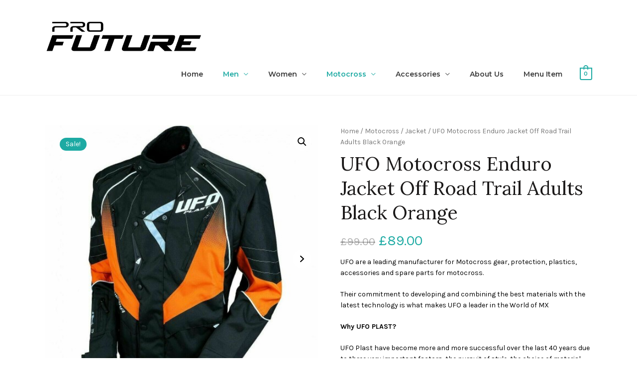

--- FILE ---
content_type: text/html; charset=UTF-8
request_url: https://amsasports.com/index.php/product/ufo-motocross-enduro-jacket-off-road-trail-adults-grey-black-neon-yellow/
body_size: 44167
content:
<!DOCTYPE html>
<html lang="en-US">
<head>
		<meta charset="UTF-8">
	<meta name="viewport" content="width=device-width, initial-scale=1">
	<link rel="profile" href="http://gmpg.org/xfn/11">
	
		<title>UFO Motocross Enduro Jacket Off Road Trail Adults  Black Orange</title>
<meta name='robots' content='max-image-preview:large' />
<script>window._wca = window._wca || [];</script>
<link rel='dns-prefetch' href='//stats.wp.com' />
<link rel='dns-prefetch' href='//www.googletagmanager.com' />
<link rel='dns-prefetch' href='//fonts.googleapis.com' />
<link rel='dns-prefetch' href='//c0.wp.com' />
<link rel="alternate" type="application/rss+xml" title=" &raquo; Feed" href="https://amsasports.com/index.php/feed/" />
<link rel="alternate" type="application/rss+xml" title=" &raquo; Comments Feed" href="https://amsasports.com/index.php/comments/feed/" />
<link rel="alternate" type="application/rss+xml" title=" &raquo; UFO Motocross Enduro Jacket Off Road Trail Adults  Black Orange Comments Feed" href="https://amsasports.com/index.php/product/ufo-motocross-enduro-jacket-off-road-trail-adults-grey-black-neon-yellow/feed/" />
<link rel="alternate" title="oEmbed (JSON)" type="application/json+oembed" href="https://amsasports.com/index.php/wp-json/oembed/1.0/embed?url=https%3A%2F%2Famsasports.com%2Findex.php%2Fproduct%2Fufo-motocross-enduro-jacket-off-road-trail-adults-grey-black-neon-yellow%2F" />
<link rel="alternate" title="oEmbed (XML)" type="text/xml+oembed" href="https://amsasports.com/index.php/wp-json/oembed/1.0/embed?url=https%3A%2F%2Famsasports.com%2Findex.php%2Fproduct%2Fufo-motocross-enduro-jacket-off-road-trail-adults-grey-black-neon-yellow%2F&#038;format=xml" />
<style id='wp-img-auto-sizes-contain-inline-css' type='text/css'>
img:is([sizes=auto i],[sizes^="auto," i]){contain-intrinsic-size:3000px 1500px}
/*# sourceURL=wp-img-auto-sizes-contain-inline-css */
</style>

<link rel='stylesheet' id='bstone-theme-style-css' href='https://amsasports.com/wp-content/themes/bstone/assets/css/minified/style.min.css?ver=1.2.5' type='text/css' media='all' />
<style id='bstone-theme-style-inline-css' type='text/css'>
html{font-size:93.75%;}a,.page-title,a:visited{color:#3a3a3a;}a:hover,a:focus{color:#1daaa3;}body,button,input,select,textarea,.thumbnail-caption{font-family:Karla;font-weight:400;font-size:15px;font-size:1rem;line-height:1.6;}body{color:#515151;}body #page.site{background-color:#ffffff;position:relative;}body #primary{border-color:#efefef;background-color:#ffffff;}#primary p,#primary .entry-content p{margin-top:0em;}body #secondary{border-color:#efefef;background-color:rgba(255,255,255,0);}body #tertiary{border-color:#efefef;background-color:rgba(255,255,255,0);}body #secondary aside,body #secondary .widget{background-color:#ffffff;}body #tertiary aside,body #tertiary .widget{background-color:#ffffff;}#secondary aside,#tertiary aside,#tertiary .bst-popular-posts-widget ul.posts-separator li.bst-post-list-separator,#secondary .bst-popular-posts-widget ul.posts-separator li.bst-post-list-separator{border-color:#e0e1e1;}#masthead .site-logo-img .custom-logo-link img{max-width:318px;}.bst-comment-list #cancel-comment-reply-link{font-size:15px;font-size:1rem;}#secondary{font-size:15px;font-size:1rem;}.commentlist .comment-header .comment-date a{color:#a7a5a5;font-size:100%;}::selection{background-color:#3a3a3a;color:#ffffff;}.tagcloud a:hover,.tagcloud a:focus,.tagcloud a.current-item{color:#ffffff;border-color:#3a3a3a;background-color:#3a3a3a;}h1,h1 a{color:#3a3a3a;font-family:'Karla';font-weight:400;}h2,h2 a{color:#3a3a3a;font-family:'Karla';font-weight:400;}h3,h3 a{color:#3a3a3a;font-family:'Karla';font-weight:400;}h4,h4 a{color:#3a3a3a;font-family:'Karla';font-weight:400;}h5,h5 a{color:#3a3a3a;font-family:'Karla';font-weight:400;}h6,h6 a{color:#3a3a3a;font-family:'Karla';font-weight:400;}#secondary aside .widget-title,#secondary .widget .widget-title,#tertiary aside .widget-title,#tertiary .widget .widget-title{color:#3a3a3a;font-family:'Karla';font-weight:600;text-transform:uppercase;}#secondary aside,#secondary .widget,#tertiary aside,#tertiary .widget{color:#3a3a3a;font-family:'Karla';font-weight:400;}#secondary aside a,#secondary .widget a,#tertiary aside a,#tertiary .widget a,#secondary aside ul li,#secondary .widget ul li,#tertiary aside ul li,#tertiary .widget ul li{color:#3a3a3a;}#secondary aside a:hover,#secondary .widget a:hover,#tertiary aside a:hover,#tertiary .widget a:hover{color:#3a3a3a;}header.site-header .st-head-cta,header.site-header .st-head-cta p,header.site-header .st-head-cta a{font-family:'Karla';font-weight:400;}header .site-title,header .site-title a,header .site-title p,header h1.site-title,header p.site-title{font-family:'Poppins';font-weight:600;}header.site-header .site-description,header.site-header .site-description a,header.site-header p.site-description{font-family:'Karla';font-weight:400;}body #secondary.widget-area .widget,body #tertiary.widget-area .widget{margin-bottom:20px;}body #secondary.widget-area .widget-title,body #tertiary.widget-area .widget-title{margin-top:0;margin-bottom:15px;}.main-header-menu li:hover > a,.main-header-menu li:hover > .bst-menu-toggle,.main-header-menu .bst-masthead-custom-menu-items a:hover,.main-header-menu li.focus > a,.main-header-menu li.focus > .bst-menu-toggle,.main-header-menu .current-menu-item > a,.main-header-menu .current-menu-ancestor > a,.main-header-menu .current_page_item > a,.main-header-menu .current-menu-item > .bst-menu-toggle,.main-header-menu .current-menu-ancestor > .bst-menu-toggle,.main-header-menu .current_page_item > .bst-menu-toggle{color:#3a3a3a;}input[type="radio"]:checked,input[type=reset],input[type="checkbox"]:checked,input[type="checkbox"]:hover:checked,input[type="checkbox"]:focus:checked,input[type=range]::-webkit-slider-thumb{border-color:#3a3a3a;background-color:#3a3a3a;box-shadow:none;}.site-footer a:hover + .post-count,.site-footer a:focus + .post-count{background:#3a3a3a;border-color:#3a3a3a;}.bst-comment-meta{line-height:1.666666667;font-size:12px;font-size:0.8rem;}.single .nav-links .nav-previous,.single .nav-links .nav-next,.single .bst-author-details .author-title,.bst-comment-meta{color:#3a3a3a;}.menu-toggle,button,.bst-button,.button,input#submit,input[type="button"],input[type="submit"],input[type="reset"],header.site-header .st-head-cta a.button{border-radius:0;padding:7px 20px 7px 20px;color:#ffffff;border-color:#1daaa3;background-color:#1daaa3;border-width:1px;font-family:'Karla';font-weight:400;}button:focus,.menu-toggle:hover,button:hover,.bst-button:hover,.button:hover,input[type=reset]:hover,input[type=reset]:focus,input#submit:hover,input#submit:focus,input[type="button"]:hover,input[type="button"]:focus,input[type="submit"]:hover,input[type="submit"]:focus,header.site-header .st-head-cta a.button:hover,header.site-header .st-head-cta a.button:focus{color:#ffffff;border-color:#16827d;background-color:#16827d;}.search-submit,.search-submit:hover,.search-submit:focus{color:#ffffff;background-color:#3a3a3a;}.blog-entry-readmore a{color:#6d6d6d;background-color:#ffffff;border-color:#dddddd;border-radius:0;border-width:1px;font-family:'Karla';font-weight:400;}.blog-entry-readmore a:hover{color:#16827d;background-color:#ffffff;border-color:#16827d;}.entry-meta,.entry-meta *{color:#6d6d6d;}.entry-meta a:hover,.entry-meta a:hover *,.entry-meta a:focus,.entry-meta a:focus *{color:#1daaa3;}article.bst-post-list .st-flex{align-items:flex-start;}.bst-posts-cnt article .bst-post-type-icon{color:#ffffff;background-color:#333333;border-color:#333333;border-width:0;border-radius:0;}.bst-posts-cnt article .thumbnail-caption{color:#333333;background-color:#f5f5f5;padding:0px 0px;}.bst-posts-cnt article .thumbnail-caption a{color:#333333;}.st-pagination,body.woocommerce #page nav.woocommerce-pagination{text-align:center;}.st-pagination .nav-links a,body.woocommerce #page nav.woocommerce-pagination ul li a,body.woocommerce #page nav.woocommerce-pagination ul li span{color:#3a3a3a;background-color:#ffffff;border-color:#ffffff;border-width:1px;border-radius:0;font-family:'Karla';font-weight:400;border-style:solid;}.st-pagination .nav-links a:hover,.st-pagination .nav-links span.page-numbers,body.woocommerce #page nav.woocommerce-pagination ul li a:focus,body.woocommerce #page nav.woocommerce-pagination ul li a:hover,body.woocommerce #page nav.woocommerce-pagination ul li span.current{color:#ffffff;background-color:#3a3a3a;border-color:#3a3a3a;}.st-pagination .nav-links span.page-numbers,body.woocommerce #page nav.woocommerce-pagination ul li span.current{border-width:1px;border-radius:0;font-family:'Karla';font-weight:400;border-style:solid;}blockquote,blockquote a{color:#060606;}.bst-404-layout-1 .bst-404-text{font-size:200px;font-size:13.333333333333rem;}.widget-title{font-size:21px;font-size:1.4rem;}#cat option,.secondary .calendar_wrap thead a,.secondary .calendar_wrap thead a:visited{color:#3a3a3a;}.secondary .calendar_wrap #today,.bst-progress-val span{background:#3a3a3a;}.secondary a:hover + .post-count,.secondary a:focus + .post-count{background:#3a3a3a;border-color:#3a3a3a;}.calendar_wrap #today > a{color:#ffffff;}.bst-pagination a,.page-links .page-link,.single .post-navigation a,.post-navigation a h5{color:#3a3a3a;}.bst-pagination a:hover,.bst-pagination a:focus,.bst-pagination > span:hover:not(.dots),.bst-pagination > span.current,.page-links > .page-link,.page-links .page-link:hover,.post-navigation a:hover,.post-navigation a:hover h5{color:#1daaa3;}.header-2 .st-site-branding,header .st-site-branding{text-align:left;}header.site-header{background:rgba(255,255,255,0);}header.site-header .st-head-cta,header.site-header .st-head-cta p{color:#3a3a3a;}header.site-header .st-head-cta a{color:#3a3a3a;}header.site-header .st-head-cta a:hover{color:#3a3a3a;}header.site-header .site-description,header.site-header .site-description a,header.site-header p.site-description{color:#3a3a3a;}header .site-title,header .site-title a,header .site-title p,header h1.site-title,header p.site-title{color:#3a3a3a;}header.site-header nav .st-main-navigation > ul li a,.bst-responsive-menu .bst-sub-menu-toggle{color:#3a3a3a;font-family:'Montserrat';font-weight:600;}header.site-header nav .st-main-navigation > ul li > a:hover,header.site-header nav .st-main-navigation > ul li.current-menu-item > a,header.site-header nav .st-main-navigation > ul li.current-menu-parent > a,.bst-responsive-menu li:hover > .bst-sub-menu-toggle{color:#1daaa3;}.header-2 .st-site-nav nav{background:#ffffff;}footer .footer_top_markup{color:rgba(255,255,255,0.6);background-color:#000000;border-top-color:#efefef;border-top-width:0;font-family:'Karla';font-weight:400;}footer .footer_top_markup .widget{margin-bottom:15px;}footer .footer_top_markup .widget .widget-title{color:#ffffff;font-family:'Karla';font-weight:700;text-transform:uppercase;margin-bottom:15px;}footer .footer_top_markup a{color:rgba(255,255,255,0.6);}footer .footer_top_markup a:hover{color:#ffffff;}footer .footer_bar_markup .widget{margin-bottom:15px;}footer .footer_bar_markup{color:rgba(255,255,255,0.6);background-color:#000000;border-top-color:rgba(255,255,255,0.1);border-top-width:1px;border-bottom-color:#ffffff;border-bottom-width:0;font-family:'Karla';font-weight:400;}footer .footer_bar_markup .widget .widget-title{color:#ffffff;font-family:'Karla';font-weight:400;margin-bottom:15px;}footer .footer_bar_markup a{color:rgba(255,255,255,0.6);}footer .footer_bar_markup a:hover{color:#ffffff;}#bstone-scroll-top{color:#3a3a3a;background-color:#ffffff;border-color:rgba(0,0,0,0.1);border-width:1px;border-radius:100px;}#bstone-scroll-top:hover{color:#ffffff;background-color:#179a94;border-color:rgba(23,154,148,0.1);}#primary .bst-posts-cnt .entry-title,#primary .bst-posts-cnt .entry-title a,.bst-popular-posts-widget li .entry-title{color:#3a3a3a;font-family:'Karla';font-weight:500;}#bp-banner-container .bst-banner-heading,#bp-banner-container .bst-banner-heading a{color:#3a3a3a;font-family:'Karla';font-weight:500;}#bp-banner-container .bst-banner-heading:hover,#bp-banner-container .bst-banner-heading:hover a{color:#0274be;}#bp-banner-container .bp-banner-inner .bp-banner-category a{color:#3a3a3a;font-family:'Karla';font-weight:400;}#bp-banner-container .bp-banner-category a:hover{color:#0274be;}#bp-banner-container .bp-banner-meta,#bp-banner-container .bp-banner-meta a,#bp-banner-container .entry-meta *{color:#3a3a3a;font-family:'Karla';font-weight:400;}#bp-banner-container .bst-banner-heading a{padding-top:0;padding-bottom:0;padding-left:0;padding-right:0;}#bp-banner-container .bp-banner-category a{padding-top:0;padding-bottom:0;padding-left:0;padding-right:0;}.bp-banner-grid-item .bpg-small-item:first-child,.bp-banner-grid-item .bpg-small-item:last-child{height:calc(50% - 0);}.bp-banner-grid-item .bpg-small-item:last-child{bottom:-0;}.bp-banner-grid-item.bpg-small{padding-left:0;}#primary .bst-posts-cnt .entry-title{margin-top:0;margin-bottom:0;}#primary .bst-posts-cnt .entry-meta,.single-post #primary .entry-meta{margin-top:0;margin-bottom:0;}#primary .bst-posts-cnt .entry-content{margin-top:15px;margin-bottom:20px;}#primary .bst-article-inner-single .entry-meta{margin-top:10px;margin-bottom:20px;}.bst-article-inner-single > .thumbnail{margin-top:0;margin-bottom:0;}.bst-article-inner-single .entry-footer{margin-top:0;margin-bottom:0;}#primary .bst-posts-cnt .entry-meta,#primary .bst-posts-cnt .entry-meta a,.single-post #primary .entry-meta,.single-post #primary .entry-meta a,.bst-popular-posts-widget li .bst-widget-post-cnt .entry-meta,.entry-meta *,.bst-article-inner-single .entry-footer *{color:#6d6d6d;font-family:'Karla';font-weight:400;}#content header.bst-title-section{background-color:#ffffff;border-bottom-color:#efefef;background-image:url('https://amsasports.com/wp-content/uploads/2020/06/cropped-3741ef49-f32d-465f-82ca-4738d5102740.jpg');background-attachment:initial;background-position:center center;background-repeat:no-repeat;background-size:cover;border-bottom-width:1px;}.bst-title-section:after{background-color:rgba(0,0,0,0.3);}.bst-title-section h1{color:#ffffff;font-family:'Karla';font-weight:700;}.bst-title-section .site-breadcrumbs ul li,.bst-title-section .site-breadcrumbs ul li a,.bst-title-section .site-breadcrumbs ul li a:visited{color:#ffffff;}#primary .bst-posts-cnt .entry-meta a,.single-post #primary .entry-meta a,.bst-popular-posts-widget li .bst-widget-post-cnt .entry-meta{color:#6d6d6d;}#primary .bst-posts-cnt .entry-meta a:hover,.single-post #primary .entry-meta a:hover,.bst-article-inner-single .entry-footer a:hover{color:#0274BE;}#primary .bst-posts-cnt article .bst-article-inner{border-color:#efefef;background-color:#ffffff;border-radius:0;}.bst-single-post-section{border-color:#efefef;border-bottom-width:1px;}#main > .bst-single-post-section{border-color:#efefef;border-top-width:1px;}.bst-posts-cnt .bst-article-inner{text-align:left;}body #page form input,body #page form select,body #page form textarea{color:#3a3a3a;background-color:#ffffff;border-color:#d5d8de;border-width:1px;border-radius:0;font-family:'Karla';font-weight:400;}body #page form label{color:#3a3a3a;font-family:'Karla';font-weight:400;}body #page form input{height:40px;}body #page form textarea{height:250px;}body #page form input[type="button"],body #page form input[type="reset"],body #page form input[type="submit"],body #page form button{color:#ffffff;background-color:#02ad88;border-color:#02ad88;border-width:1px;border-radius:0;font-family:'Karla';font-weight:400;}body #page form input[type="button"]:hover,body #page form input[type="reset"]:hover,body #page form input[type="submit"]:hover,body #page form button:hover{color:#ffffff;background-color:#000000;border-color:#000000;}body,html body,html body.custom-background{background-position:center center;background-attachment:initial;background-repeat:no-repeat;background-size:cover;}::placeholder{color:#687177;opacity:1;}:-ms-input-placeholder{color:#687177;}::-ms-input-placeholder{color:#687177;}@media screen and (min-width:120px){header .st-site-identity .site-logo-img img{margin-top:0px;}}@media screen and (min-width:481px){header .st-site-identity .site-logo-img img{margin-top:0px;}}@media screen and (min-width:921px){header .st-site-identity .site-logo-img img{margin-top:0px;}}@media screen and (min-width:120px){header .st-site-identity .site-logo-img img{margin-bottom:0px;}}@media screen and (min-width:481px){header .st-site-identity .site-logo-img img{margin-bottom:0px;}}@media screen and (min-width:921px){header .st-site-identity .site-logo-img img{margin-bottom:0px;}}@media screen and (min-width:120px){header .st-site-identity .site-logo-img img{margin-right:0px;}}@media screen and (min-width:481px){header .st-site-identity .site-logo-img img{margin-right:0px;}}@media screen and (min-width:921px){header .st-site-identity .site-logo-img img{margin-right:0px;}}@media screen and (min-width:120px){header .st-site-identity .site-logo-img img{margin-left:0px;}}@media screen and (min-width:481px){header .st-site-identity .site-logo-img img{margin-left:0px;}}@media screen and (min-width:921px){header .st-site-identity .site-logo-img img{margin-left:0px;}}@media screen and (min-width:120px){header.site-header .site-title{margin-top:0px;}}@media screen and (min-width:481px){header.site-header .site-title{margin-top:0px;}}@media screen and (min-width:921px){header.site-header .site-title{margin-top:0px;}}@media screen and (min-width:120px){header.site-header .site-title{margin-bottom:0px;}}@media screen and (min-width:481px){header.site-header .site-title{margin-bottom:0px;}}@media screen and (min-width:921px){header.site-header .site-title{margin-bottom:0px;}}@media screen and (min-width:120px){header.site-header .site-title{margin-right:0px;}}@media screen and (min-width:481px){header.site-header .site-title{margin-right:0px;}}@media screen and (min-width:921px){header.site-header .site-title{margin-right:0px;}}@media screen and (min-width:120px){header.site-header .site-title{margin-left:0px;}}@media screen and (min-width:481px){header.site-header .site-title{margin-left:0px;}}@media screen and (min-width:921px){header.site-header .site-title{margin-left:0px;}}@media screen and (min-width:120px){header.site-header p.site-description{margin-top:0px;}}@media screen and (min-width:481px){header.site-header p.site-description{margin-top:0px;}}@media screen and (min-width:921px){header.site-header p.site-description{margin-top:0px;}}@media screen and (min-width:120px){header.site-header p.site-description{margin-bottom:0px;}}@media screen and (min-width:481px){header.site-header p.site-description{margin-bottom:0px;}}@media screen and (min-width:921px){header.site-header p.site-description{margin-bottom:0px;}}@media screen and (min-width:120px){header.site-header p.site-description{margin-right:0px;}}@media screen and (min-width:481px){header.site-header p.site-description{margin-right:0px;}}@media screen and (min-width:921px){header.site-header p.site-description{margin-right:0px;}}@media screen and (min-width:120px){header.site-header p.site-description{margin-left:0px;}}@media screen and (min-width:481px){header.site-header p.site-description{margin-left:0px;}}@media screen and (min-width:921px){header.site-header p.site-description{margin-left:0px;}}@media screen and (min-width:120px){.header-2 .st-site-nav ul > li > a,.header-1 .st-site-nav ul > li > a{padding-top:10px;}}@media screen and (min-width:481px){.header-2 .st-site-nav ul > li > a,.header-1 .st-site-nav ul > li > a{padding-top:10px;}}@media screen and (min-width:921px){.header-2 .st-site-nav ul > li > a,.header-1 .st-site-nav ul > li > a{padding-top:10px;}}@media screen and (min-width:120px){.header-2 .st-site-nav ul > li > a,.header-1 .st-site-nav ul > li > a{padding-bottom:10px;}}@media screen and (min-width:481px){.header-2 .st-site-nav ul > li > a,.header-1 .st-site-nav ul > li > a{padding-bottom:10px;}}@media screen and (min-width:921px){.header-2 .st-site-nav ul > li > a,.header-1 .st-site-nav ul > li > a{padding-bottom:10px;}}@media screen and (min-width:120px){.header-2 .st-site-nav ul > li > a,.header-1 .st-site-nav ul > li > a{padding-right:20px;}}@media screen and (min-width:481px){.header-2 .st-site-nav ul > li > a,.header-1 .st-site-nav ul > li > a{padding-right:20px;}}@media screen and (min-width:921px){.header-2 .st-site-nav ul > li > a,.header-1 .st-site-nav ul > li > a{padding-right:20px;}}@media screen and (min-width:120px){.header-2 .st-site-nav ul > li > a,.header-1 .st-site-nav ul > li > a{padding-left:20px;}}@media screen and (min-width:481px){.header-2 .st-site-nav ul > li > a,.header-1 .st-site-nav ul > li > a{padding-left:20px;}}@media screen and (min-width:921px){.header-2 .st-site-nav ul > li > a,.header-1 .st-site-nav ul > li > a{padding-left:20px;}}@media screen and (min-width:120px){body.boxed-container.header-2 .full-width-nav .st-site-nav nav{margin-right:-20px;}}@media screen and (min-width:481px){body.boxed-container.header-2 .full-width-nav .st-site-nav nav{margin-right:-20px;}}@media screen and (min-width:921px){body.boxed-container.header-2 .full-width-nav .st-site-nav nav{margin-right:-20px;}}@media screen and (min-width:120px){body.boxed-container.header-2 .full-width-nav .st-site-nav nav{margin-left:-20px;}}@media screen and (min-width:481px){body.boxed-container.header-2 .full-width-nav .st-site-nav nav{margin-left:-20px;}}@media screen and (min-width:921px){body.boxed-container.header-2 .full-width-nav .st-site-nav nav{margin-left:-20px;}}@media screen and (min-width:120px){body.boxed-container.header-2 .full-width-nav .st-site-nav nav ul{padding-right:20px;}}@media screen and (min-width:481px){body.boxed-container.header-2 .full-width-nav .st-site-nav nav ul{padding-right:20px;}}@media screen and (min-width:921px){body.boxed-container.header-2 .full-width-nav .st-site-nav nav ul{padding-right:20px;}}@media screen and (min-width:120px){body.boxed-container.header-2 .full-width-nav .st-site-nav nav ul{padding-left:20px;}}@media screen and (min-width:481px){body.boxed-container.header-2 .full-width-nav .st-site-nav nav ul{padding-left:20px;}}@media screen and (min-width:921px){body.boxed-container.header-2 .full-width-nav .st-site-nav nav ul{padding-left:20px;}}@media screen and (min-width:120px){body #content > .st-container,body.page-builder #content > .st-container{padding-top:0px;}}@media screen and (min-width:481px){body #content > .st-container,body.page-builder #content > .st-container{padding-top:0px;}}@media screen and (min-width:921px){body #content > .st-container,body.page-builder #content > .st-container{padding-top:0px;}}@media screen and (min-width:120px){body #content > .st-container,body.page-builder #content > .st-container{padding-bottom:25px;}}@media screen and (min-width:481px){body #content > .st-container,body.page-builder #content > .st-container{padding-bottom:25px;}}@media screen and (min-width:921px){body #content > .st-container,body.page-builder #content > .st-container{padding-bottom:25px;}}@media screen and (min-width:120px){body #content > .st-container,body.page-builder #content > .st-container{padding-right:20px;}}@media screen and (min-width:481px){body #content > .st-container,body.page-builder #content > .st-container{padding-right:20px;}}@media screen and (min-width:921px){body #content > .st-container,body.page-builder #content > .st-container{padding-right:20px;}}@media screen and (min-width:120px){body #content > .st-container,body.page-builder #content > .st-container{padding-left:20px;}}@media screen and (min-width:481px){body #content > .st-container,body.page-builder #content > .st-container{padding-left:20px;}}@media screen and (min-width:921px){body #content > .st-container,body.page-builder #content > .st-container{padding-left:20px;}}@media screen and (min-width:120px){body:not(.fluid-container) #content > .st-container,body.page-builder #content > .st-container{margin-top:0px;}}@media screen and (min-width:481px){body:not(.fluid-container) #content > .st-container,body.page-builder #content > .st-container{margin-top:0px;}}@media screen and (min-width:921px){body:not(.fluid-container) #content > .st-container,body.page-builder #content > .st-container{margin-top:0px;}}@media screen and (min-width:120px){body:not(.fluid-container) #content > .st-container,body.page-builder #content > .st-container{margin-bottom:0px;}}@media screen and (min-width:481px){body:not(.fluid-container) #content > .st-container,body.page-builder #content > .st-container{margin-bottom:0px;}}@media screen and (min-width:921px){body:not(.fluid-container) #content > .st-container,body.page-builder #content > .st-container{margin-bottom:0px;}}@media screen and (min-width:120px){body:not(.fluid-container) #content #primary{padding-top:0px;}}@media screen and (min-width:481px){body:not(.fluid-container) #content #primary{padding-top:0px;}}@media screen and (min-width:921px){body:not(.fluid-container) #content #primary{padding-top:0px;}}@media screen and (min-width:120px){body:not(.fluid-container) #content #primary{padding-bottom:0px;}}@media screen and (min-width:481px){body:not(.fluid-container) #content #primary{padding-bottom:0px;}}@media screen and (min-width:921px){body:not(.fluid-container) #content #primary{padding-bottom:0px;}}@media screen and (min-width:120px){body:not(.fluid-container) #content #primary{padding-right:0px;}}@media screen and (min-width:481px){body:not(.fluid-container) #content #primary{padding-right:0px;}}@media screen and (min-width:921px){body:not(.fluid-container) #content #primary{padding-right:0px;}}@media screen and (min-width:120px){body:not(.fluid-container) #content #primary{padding-left:0px;}}@media screen and (min-width:481px){body:not(.fluid-container) #content #primary{padding-left:0px;}}@media screen and (min-width:921px){body:not(.fluid-container) #content #primary{padding-left:0px;}}@media screen and (min-width:120px){body:not(.fluid-container) #content #primary{margin-top:40px;}}@media screen and (min-width:481px){body:not(.fluid-container) #content #primary{margin-top:40px;}}@media screen and (min-width:921px){body:not(.fluid-container) #content #primary{margin-top:40px;}}@media screen and (min-width:120px){body:not(.fluid-container) #content #primary{margin-bottom:0px;}}@media screen and (min-width:481px){body:not(.fluid-container) #content #primary{margin-bottom:0px;}}@media screen and (min-width:921px){body:not(.fluid-container) #content #primary{margin-bottom:0px;}}@media screen and (min-width:120px){#primary h1,.entry-content h1{margin-top:0px;}}@media screen and (min-width:481px){#primary h1,.entry-content h1{margin-top:0px;}}@media screen and (min-width:921px){#primary h1,.entry-content h1{margin-top:0px;}}@media screen and (min-width:120px){#primary h1,.entry-content h1{margin-bottom:0px;}}@media screen and (min-width:481px){#primary h1,.entry-content h1{margin-bottom:0px;}}@media screen and (min-width:921px){#primary h1,.entry-content h1{margin-bottom:0px;}}@media screen and (min-width:120px){#primary h2,.entry-content h2{margin-top:0px;}}@media screen and (min-width:481px){#primary h2,.entry-content h2{margin-top:0px;}}@media screen and (min-width:921px){#primary h2,.entry-content h2{margin-top:0px;}}@media screen and (min-width:120px){#primary h2,.entry-content h2{margin-bottom:0px;}}@media screen and (min-width:481px){#primary h2,.entry-content h2{margin-bottom:0px;}}@media screen and (min-width:921px){#primary h2,.entry-content h2{margin-bottom:0px;}}@media screen and (min-width:120px){#primary h3,.entry-content h3{margin-top:0px;}}@media screen and (min-width:481px){#primary h3,.entry-content h3{margin-top:0px;}}@media screen and (min-width:921px){#primary h3,.entry-content h3{margin-top:0px;}}@media screen and (min-width:120px){#primary h3,.entry-content h3{margin-bottom:0px;}}@media screen and (min-width:481px){#primary h3,.entry-content h3{margin-bottom:0px;}}@media screen and (min-width:921px){#primary h3,.entry-content h3{margin-bottom:0px;}}@media screen and (min-width:120px){#primary h4,.entry-content h4{margin-top:0px;}}@media screen and (min-width:481px){#primary h4,.entry-content h4{margin-top:0px;}}@media screen and (min-width:921px){#primary h4,.entry-content h4{margin-top:0px;}}@media screen and (min-width:120px){#primary h4,.entry-content h4{margin-bottom:0px;}}@media screen and (min-width:481px){#primary h4,.entry-content h4{margin-bottom:0px;}}@media screen and (min-width:921px){#primary h4,.entry-content h4{margin-bottom:0px;}}@media screen and (min-width:120px){#primary h5,.entry-content h5{margin-top:0px;}}@media screen and (min-width:481px){#primary h5,.entry-content h5{margin-top:0px;}}@media screen and (min-width:921px){#primary h5,.entry-content h5{margin-top:0px;}}@media screen and (min-width:120px){#primary h5,.entry-content h5{margin-bottom:0px;}}@media screen and (min-width:481px){#primary h5,.entry-content h5{margin-bottom:0px;}}@media screen and (min-width:921px){#primary h5,.entry-content h5{margin-bottom:0px;}}@media screen and (min-width:120px){#primary h6,.entry-content h6{margin-top:0px;}}@media screen and (min-width:481px){#primary h6,.entry-content h6{margin-top:0px;}}@media screen and (min-width:921px){#primary h6,.entry-content h6{margin-top:0px;}}@media screen and (min-width:120px){#primary h6,.entry-content h6{margin-bottom:0px;}}@media screen and (min-width:481px){#primary h6,.entry-content h6{margin-bottom:0px;}}@media screen and (min-width:921px){#primary h6,.entry-content h6{margin-bottom:0px;}}@media screen and (min-width:120px){body #secondary.widget-area{padding-top:40px;}}@media screen and (min-width:481px){body #secondary.widget-area{padding-top:40px;}}@media screen and (min-width:921px){body #secondary.widget-area{padding-top:40px;}}@media screen and (min-width:120px){body #secondary.widget-area{padding-bottom:0px;}}@media screen and (min-width:481px){body #secondary.widget-area{padding-bottom:0px;}}@media screen and (min-width:921px){body #secondary.widget-area{padding-bottom:0px;}}@media screen and (min-width:120px){body #secondary.widget-area{padding-right:0px;}}@media screen and (min-width:481px){body #secondary.widget-area{padding-right:0px;}}@media screen and (min-width:921px){body #secondary.widget-area{padding-right:0px;}}@media screen and (min-width:120px){body #secondary.widget-area{padding-left:40px;}}@media screen and (min-width:481px){body #secondary.widget-area{padding-left:40px;}}@media screen and (min-width:921px){body #secondary.widget-area{padding-left:40px;}}@media screen and (min-width:120px){body #tertiary.widget-area{padding-top:0px;}}@media screen and (min-width:481px){body #tertiary.widget-area{padding-top:0px;}}@media screen and (min-width:921px){body #tertiary.widget-area{padding-top:0px;}}@media screen and (min-width:120px){body #tertiary.widget-area{padding-bottom:0px;}}@media screen and (min-width:481px){body #tertiary.widget-area{padding-bottom:0px;}}@media screen and (min-width:921px){body #tertiary.widget-area{padding-bottom:0px;}}@media screen and (min-width:120px){body #tertiary.widget-area{padding-right:0px;}}@media screen and (min-width:481px){body #tertiary.widget-area{padding-right:0px;}}@media screen and (min-width:921px){body #tertiary.widget-area{padding-right:0px;}}@media screen and (min-width:120px){body #tertiary.widget-area{padding-left:0px;}}@media screen and (min-width:481px){body #tertiary.widget-area{padding-left:0px;}}@media screen and (min-width:921px){body #tertiary.widget-area{padding-left:0px;}}@media screen and (min-width:120px){body #secondary.widget-area .widget,body #tertiary.widget-area .widget{padding-top:20px;}}@media screen and (min-width:481px){body #secondary.widget-area .widget,body #tertiary.widget-area .widget{padding-top:20px;}}@media screen and (min-width:921px){body #secondary.widget-area .widget,body #tertiary.widget-area .widget{padding-top:20px;}}@media screen and (min-width:120px){body #secondary.widget-area .widget,body #tertiary.widget-area .widget{padding-bottom:20px;}}@media screen and (min-width:481px){body #secondary.widget-area .widget,body #tertiary.widget-area .widget{padding-bottom:20px;}}@media screen and (min-width:921px){body #secondary.widget-area .widget,body #tertiary.widget-area .widget{padding-bottom:20px;}}@media screen and (min-width:120px){body #secondary.widget-area .widget,body #tertiary.widget-area .widget{padding-right:20px;}}@media screen and (min-width:481px){body #secondary.widget-area .widget,body #tertiary.widget-area .widget{padding-right:20px;}}@media screen and (min-width:921px){body #secondary.widget-area .widget,body #tertiary.widget-area .widget{padding-right:20px;}}@media screen and (min-width:120px){body #secondary.widget-area .widget,body #tertiary.widget-area .widget{padding-left:22px;}}@media screen and (min-width:481px){body #secondary.widget-area .widget,body #tertiary.widget-area .widget{padding-left:22px;}}@media screen and (min-width:921px){body #secondary.widget-area .widget,body #tertiary.widget-area .widget{padding-left:22px;}}@media screen and (min-width:120px){#secondary aside,#tertiary aside{border-top-width:1px;}}@media screen and (min-width:481px){#secondary aside,#tertiary aside{border-top-width:1px;}}@media screen and (min-width:921px){#secondary aside,#tertiary aside{border-top-width:1px;}}@media screen and (min-width:120px){#secondary aside,#tertiary aside{border-bottom-width:1px;}}@media screen and (min-width:481px){#secondary aside,#tertiary aside{border-bottom-width:1px;}}@media screen and (min-width:921px){#secondary aside,#tertiary aside{border-bottom-width:1px;}}@media screen and (min-width:120px){#secondary aside,#tertiary aside{border-right-width:1px;}}@media screen and (min-width:481px){#secondary aside,#tertiary aside{border-right-width:1px;}}@media screen and (min-width:921px){#secondary aside,#tertiary aside{border-right-width:1px;}}@media screen and (min-width:120px){#secondary aside,#tertiary aside{border-left-width:1px;}}@media screen and (min-width:481px){#secondary aside,#tertiary aside{border-left-width:1px;}}@media screen and (min-width:921px){#secondary aside,#tertiary aside{border-left-width:1px;}}@media screen and (min-width:120px){footer .footer_top_markup{padding-top:50px;}}@media screen and (min-width:481px){footer .footer_top_markup{padding-top:50px;}}@media screen and (min-width:921px){footer .footer_top_markup{padding-top:50px;}}@media screen and (min-width:120px){footer .footer_top_markup{padding-bottom:30px;}}@media screen and (min-width:481px){footer .footer_top_markup{padding-bottom:30px;}}@media screen and (min-width:921px){footer .footer_top_markup{padding-bottom:30px;}}@media screen and (min-width:120px){footer .footer_top_markup .widget{padding-top:0px;}}@media screen and (min-width:481px){footer .footer_top_markup .widget{padding-top:0px;}}@media screen and (min-width:921px){footer .footer_top_markup .widget{padding-top:0px;}}@media screen and (min-width:120px){footer .footer_top_markup .widget{padding-bottom:0px;}}@media screen and (min-width:481px){footer .footer_top_markup .widget{padding-bottom:0px;}}@media screen and (min-width:921px){footer .footer_top_markup .widget{padding-bottom:0px;}}@media screen and (min-width:120px){footer .footer_top_markup .widget{padding-right:0px;}}@media screen and (min-width:481px){footer .footer_top_markup .widget{padding-right:0px;}}@media screen and (min-width:921px){footer .footer_top_markup .widget{padding-right:0px;}}@media screen and (min-width:120px){footer .footer_top_markup .widget{padding-left:0px;}}@media screen and (min-width:481px){footer .footer_top_markup .widget{padding-left:0px;}}@media screen and (min-width:921px){footer .footer_top_markup .widget{padding-left:0px;}}@media screen and (min-width:120px){footer .footer_bar_markup{padding-top:20px;}}@media screen and (min-width:481px){footer .footer_bar_markup{padding-top:20px;}}@media screen and (min-width:921px){footer .footer_bar_markup{padding-top:20px;}}@media screen and (min-width:120px){footer .footer_bar_markup{padding-bottom:0px;}}@media screen and (min-width:481px){footer .footer_bar_markup{padding-bottom:0px;}}@media screen and (min-width:921px){footer .footer_bar_markup{padding-bottom:0px;}}@media screen and (min-width:120px){footer .footer_bar_markup .widget{padding-top:0px;}}@media screen and (min-width:481px){footer .footer_bar_markup .widget{padding-top:0px;}}@media screen and (min-width:921px){footer .footer_bar_markup .widget{padding-top:0px;}}@media screen and (min-width:120px){footer .footer_bar_markup .widget{padding-bottom:0px;}}@media screen and (min-width:481px){footer .footer_bar_markup .widget{padding-bottom:0px;}}@media screen and (min-width:921px){footer .footer_bar_markup .widget{padding-bottom:0px;}}@media screen and (min-width:120px){footer .footer_bar_markup .widget{padding-top:0px;}}@media screen and (min-width:481px){footer .footer_bar_markup .widget{padding-top:0px;}}@media screen and (min-width:921px){footer .footer_bar_markup .widget{padding-top:0px;}}@media screen and (min-width:120px){footer .footer_bar_markup .widget{padding-bottom:0px;}}@media screen and (min-width:481px){footer .footer_bar_markup .widget{padding-bottom:0px;}}@media screen and (min-width:921px){footer .footer_bar_markup .widget{padding-bottom:0px;}}@media screen and (min-width:120px){body #primary{border-top-width:0px;}}@media screen and (min-width:481px){body #primary{border-top-width:0px;}}@media screen and (min-width:921px){body #primary{border-top-width:0px;}}@media screen and (min-width:120px){body #primary{border-bottom-width:0px;}}@media screen and (min-width:481px){body #primary{border-bottom-width:0px;}}@media screen and (min-width:921px){body #primary{border-bottom-width:0px;}}@media screen and (min-width:120px){body #primary{border-right-width:0px;}}@media screen and (min-width:481px){body #primary{border-right-width:0px;}}@media screen and (min-width:921px){body #primary{border-right-width:0px;}}@media screen and (min-width:120px){body #primary{border-left-width:0px;}}@media screen and (min-width:481px){body #primary{border-left-width:0px;}}@media screen and (min-width:921px){body #primary{border-left-width:0px;}}@media screen and (min-width:120px){body #secondary{border-top-width:0px;}}@media screen and (min-width:481px){body #secondary{border-top-width:0px;}}@media screen and (min-width:921px){body #secondary{border-top-width:0px;}}@media screen and (min-width:120px){body #secondary{border-bottom-width:0px;}}@media screen and (min-width:481px){body #secondary{border-bottom-width:0px;}}@media screen and (min-width:921px){body #secondary{border-bottom-width:0px;}}@media screen and (min-width:120px){body #secondary{border-right-width:0px;}}@media screen and (min-width:481px){body #secondary{border-right-width:0px;}}@media screen and (min-width:921px){body #secondary{border-right-width:0px;}}@media screen and (min-width:120px){body #secondary{border-left-width:0px;}}@media screen and (min-width:481px){body #secondary{border-left-width:0px;}}@media screen and (min-width:921px){body #secondary{border-left-width:0px;}}@media screen and (min-width:120px){body #tertiary{border-top-width:0px;}}@media screen and (min-width:481px){body #tertiary{border-top-width:0px;}}@media screen and (min-width:921px){body #tertiary{border-top-width:0px;}}@media screen and (min-width:120px){body #tertiary{border-bottom-width:0px;}}@media screen and (min-width:481px){body #tertiary{border-bottom-width:0px;}}@media screen and (min-width:921px){body #tertiary{border-bottom-width:0px;}}@media screen and (min-width:120px){body #tertiary{border-right-width:0px;}}@media screen and (min-width:481px){body #tertiary{border-right-width:0px;}}@media screen and (min-width:921px){body #tertiary{border-right-width:0px;}}@media screen and (min-width:120px){body #tertiary{border-left-width:0px;}}@media screen and (min-width:481px){body #tertiary{border-left-width:0px;}}@media screen and (min-width:921px){body #tertiary{border-left-width:0px;}}@media screen and (min-width:120px){.blog-entry-readmore a{padding-top:10px;}}@media screen and (min-width:481px){.blog-entry-readmore a{padding-top:10px;}}@media screen and (min-width:921px){.blog-entry-readmore a{padding-top:10px;}}@media screen and (min-width:120px){.blog-entry-readmore a{padding-bottom:10px;}}@media screen and (min-width:481px){.blog-entry-readmore a{padding-bottom:10px;}}@media screen and (min-width:921px){.blog-entry-readmore a{padding-bottom:10px;}}@media screen and (min-width:120px){.blog-entry-readmore a{padding-right:25px;}}@media screen and (min-width:481px){.blog-entry-readmore a{padding-right:25px;}}@media screen and (min-width:921px){.blog-entry-readmore a{padding-right:25px;}}@media screen and (min-width:120px){.blog-entry-readmore a{padding-left:25px;}}@media screen and (min-width:481px){.blog-entry-readmore a{padding-left:25px;}}@media screen and (min-width:921px){.blog-entry-readmore a{padding-left:25px;}}@media screen and (min-width:120px){#primary .bst-posts-cnt article .bst-article-inner{padding-top:0px;}}@media screen and (min-width:481px){#primary .bst-posts-cnt article .bst-article-inner{padding-top:0px;}}@media screen and (min-width:921px){#primary .bst-posts-cnt article .bst-article-inner{padding-top:0px;}}@media screen and (min-width:120px){#primary .bst-posts-cnt article .bst-article-inner{padding-bottom:40px;}}@media screen and (min-width:481px){#primary .bst-posts-cnt article .bst-article-inner{padding-bottom:40px;}}@media screen and (min-width:921px){#primary .bst-posts-cnt article .bst-article-inner{padding-bottom:40px;}}@media screen and (min-width:120px){#primary .bst-posts-cnt article .bst-article-inner{padding-right:0px;}}@media screen and (min-width:481px){#primary .bst-posts-cnt article .bst-article-inner{padding-right:0px;}}@media screen and (min-width:921px){#primary .bst-posts-cnt article .bst-article-inner{padding-right:0px;}}@media screen and (min-width:120px){#primary .bst-posts-cnt article .bst-article-inner{padding-left:0px;}}@media screen and (min-width:481px){#primary .bst-posts-cnt article .bst-article-inner{padding-left:0px;}}@media screen and (min-width:921px){#primary .bst-posts-cnt article .bst-article-inner{padding-left:0px;}}@media screen and (min-width:120px){#primary .bst-posts-cnt article,#primary .bst-posts-cnt article[class^='st-col'],#primary .bst-posts-cnt article[class*='st-col']{padding-top:0px;}}@media screen and (min-width:481px){#primary .bst-posts-cnt article,#primary .bst-posts-cnt article[class^='st-col'],#primary .bst-posts-cnt article[class*='st-col']{padding-top:0px;}}@media screen and (min-width:921px){#primary .bst-posts-cnt article,#primary .bst-posts-cnt article[class^='st-col'],#primary .bst-posts-cnt article[class*='st-col']{padding-top:0px;}}@media screen and (min-width:120px){#primary .bst-posts-cnt article,#primary .bst-posts-cnt article[class^='st-col'],#primary .bst-posts-cnt article[class*='st-col']{padding-bottom:20px;}}@media screen and (min-width:481px){#primary .bst-posts-cnt article,#primary .bst-posts-cnt article[class^='st-col'],#primary .bst-posts-cnt article[class*='st-col']{padding-bottom:20px;}}@media screen and (min-width:921px){#primary .bst-posts-cnt article,#primary .bst-posts-cnt article[class^='st-col'],#primary .bst-posts-cnt article[class*='st-col']{padding-bottom:20px;}}@media screen and (min-width:120px){#primary .bst-posts-cnt article,#primary .bst-posts-cnt article[class^='st-col'],#primary .bst-posts-cnt article[class*='st-col']{padding-right:0px;}}@media screen and (min-width:481px){#primary .bst-posts-cnt article,#primary .bst-posts-cnt article[class^='st-col'],#primary .bst-posts-cnt article[class*='st-col']{padding-right:0px;}}@media screen and (min-width:921px){#primary .bst-posts-cnt article,#primary .bst-posts-cnt article[class^='st-col'],#primary .bst-posts-cnt article[class*='st-col']{padding-right:0px;}}@media screen and (min-width:120px){#primary .bst-posts-cnt article,#primary .bst-posts-cnt article[class^='st-col'],#primary .bst-posts-cnt article[class*='st-col']{padding-left:0px;}}@media screen and (min-width:481px){#primary .bst-posts-cnt article,#primary .bst-posts-cnt article[class^='st-col'],#primary .bst-posts-cnt article[class*='st-col']{padding-left:0px;}}@media screen and (min-width:921px){#primary .bst-posts-cnt article,#primary .bst-posts-cnt article[class^='st-col'],#primary .bst-posts-cnt article[class*='st-col']{padding-left:0px;}}@media screen and (min-width:120px){body.blog #primary .st-row.bst-posts-cnt,body.single-post #primary .st-row.bst-posts-cnt{margin-right:-0px;}}@media screen and (min-width:481px){body.blog #primary .st-row.bst-posts-cnt,body.single-post #primary .st-row.bst-posts-cnt{margin-right:-0px;}}@media screen and (min-width:921px){body.blog #primary .st-row.bst-posts-cnt,body.single-post #primary .st-row.bst-posts-cnt{margin-right:-0px;}}@media screen and (min-width:120px){body.blog #primary .st-row.bst-posts-cnt,body.single-post #primary .st-row.bst-posts-cnt{margin-left:-0px;}}@media screen and (min-width:481px){body.blog #primary .st-row.bst-posts-cnt,body.single-post #primary .st-row.bst-posts-cnt{margin-left:-0px;}}@media screen and (min-width:921px){body.blog #primary .st-row.bst-posts-cnt,body.single-post #primary .st-row.bst-posts-cnt{margin-left:-0px;}}@media screen and (min-width:120px){#primary .bst-posts-cnt article .entry-title,#primary .bst-posts-cnt article .entry-meta,#primary .bst-posts-cnt article .entry-content,#primary .bst-posts-cnt article .blog-entry-readmore{padding-right:5px;}}@media screen and (min-width:481px){#primary .bst-posts-cnt article .entry-title,#primary .bst-posts-cnt article .entry-meta,#primary .bst-posts-cnt article .entry-content,#primary .bst-posts-cnt article .blog-entry-readmore{padding-right:5px;}}@media screen and (min-width:921px){#primary .bst-posts-cnt article .entry-title,#primary .bst-posts-cnt article .entry-meta,#primary .bst-posts-cnt article .entry-content,#primary .bst-posts-cnt article .blog-entry-readmore{padding-right:5px;}}@media screen and (min-width:120px){#primary .bst-posts-cnt article .entry-title,#primary .bst-posts-cnt article .entry-meta,#primary .bst-posts-cnt article .entry-content,#primary .bst-posts-cnt article .blog-entry-readmore{padding-left:5px;}}@media screen and (min-width:481px){#primary .bst-posts-cnt article .entry-title,#primary .bst-posts-cnt article .entry-meta,#primary .bst-posts-cnt article .entry-content,#primary .bst-posts-cnt article .blog-entry-readmore{padding-left:5px;}}@media screen and (min-width:921px){#primary .bst-posts-cnt article .entry-title,#primary .bst-posts-cnt article .entry-meta,#primary .bst-posts-cnt article .entry-content,#primary .bst-posts-cnt article .blog-entry-readmore{padding-left:5px;}}@media screen and (min-width:120px){.bst-single-post-section{padding-top:30px;}}@media screen and (min-width:481px){.bst-single-post-section{padding-top:30px;}}@media screen and (min-width:921px){.bst-single-post-section{padding-top:30px;}}@media screen and (min-width:120px){.bst-single-post-section{padding-bottom:30px;}}@media screen and (min-width:481px){.bst-single-post-section{padding-bottom:30px;}}@media screen and (min-width:921px){.bst-single-post-section{padding-bottom:30px;}}@media screen and (min-width:120px){.st-pagination .nav-links a,.st-pagination .nav-links span.page-numbers,body.woocommerce #page nav.woocommerce-pagination ul li a,body.woocommerce #page nav.woocommerce-pagination ul li span.current{padding-top:10px;}}@media screen and (min-width:481px){.st-pagination .nav-links a,.st-pagination .nav-links span.page-numbers,body.woocommerce #page nav.woocommerce-pagination ul li a,body.woocommerce #page nav.woocommerce-pagination ul li span.current{padding-top:10px;}}@media screen and (min-width:921px){.st-pagination .nav-links a,.st-pagination .nav-links span.page-numbers,body.woocommerce #page nav.woocommerce-pagination ul li a,body.woocommerce #page nav.woocommerce-pagination ul li span.current{padding-top:10px;}}@media screen and (min-width:120px){.st-pagination .nav-links a,.st-pagination .nav-links span.page-numbers,body.woocommerce #page nav.woocommerce-pagination ul li a,body.woocommerce #page nav.woocommerce-pagination ul li span.current{padding-bottom:10px;}}@media screen and (min-width:481px){.st-pagination .nav-links a,.st-pagination .nav-links span.page-numbers,body.woocommerce #page nav.woocommerce-pagination ul li a,body.woocommerce #page nav.woocommerce-pagination ul li span.current{padding-bottom:10px;}}@media screen and (min-width:921px){.st-pagination .nav-links a,.st-pagination .nav-links span.page-numbers,body.woocommerce #page nav.woocommerce-pagination ul li a,body.woocommerce #page nav.woocommerce-pagination ul li span.current{padding-bottom:10px;}}@media screen and (min-width:120px){.st-pagination .nav-links a,.st-pagination .nav-links span.page-numbers,body.woocommerce #page nav.woocommerce-pagination ul li a,body.woocommerce #page nav.woocommerce-pagination ul li span.current{padding-right:5px;}}@media screen and (min-width:481px){.st-pagination .nav-links a,.st-pagination .nav-links span.page-numbers,body.woocommerce #page nav.woocommerce-pagination ul li a,body.woocommerce #page nav.woocommerce-pagination ul li span.current{padding-right:5px;}}@media screen and (min-width:921px){.st-pagination .nav-links a,.st-pagination .nav-links span.page-numbers,body.woocommerce #page nav.woocommerce-pagination ul li a,body.woocommerce #page nav.woocommerce-pagination ul li span.current{padding-right:5px;}}@media screen and (min-width:120px){.st-pagination .nav-links a,.st-pagination .nav-links span.page-numbers,body.woocommerce #page nav.woocommerce-pagination ul li a,body.woocommerce #page nav.woocommerce-pagination ul li span.current{padding-left:5px;}}@media screen and (min-width:481px){.st-pagination .nav-links a,.st-pagination .nav-links span.page-numbers,body.woocommerce #page nav.woocommerce-pagination ul li a,body.woocommerce #page nav.woocommerce-pagination ul li span.current{padding-left:5px;}}@media screen and (min-width:921px){.st-pagination .nav-links a,.st-pagination .nav-links span.page-numbers,body.woocommerce #page nav.woocommerce-pagination ul li a,body.woocommerce #page nav.woocommerce-pagination ul li span.current{padding-left:5px;}}@media screen and (min-width:120px){#content header.bst-title-section{padding-top:150px;}}@media screen and (min-width:481px){#content header.bst-title-section{padding-top:150px;}}@media screen and (min-width:921px){#content header.bst-title-section{padding-top:150px;}}@media screen and (min-width:120px){#content header.bst-title-section{padding-bottom:150px;}}@media screen and (min-width:481px){#content header.bst-title-section{padding-bottom:150px;}}@media screen and (min-width:921px){#content header.bst-title-section{padding-bottom:150px;}}@media screen and (min-width:120px){#content header.bst-title-section{padding-right:0px;}}@media screen and (min-width:481px){#content header.bst-title-section{padding-right:0px;}}@media screen and (min-width:921px){#content header.bst-title-section{padding-right:0px;}}@media screen and (min-width:120px){#content header.bst-title-section{padding-left:0px;}}@media screen and (min-width:481px){#content header.bst-title-section{padding-left:0px;}}@media screen and (min-width:921px){#content header.bst-title-section{padding-left:0px;}}@media screen and (min-width:120px){.bst-title-section h1{margin-top:0px;}}@media screen and (min-width:481px){.bst-title-section h1{margin-top:0px;}}@media screen and (min-width:921px){.bst-title-section h1{margin-top:0px;}}@media screen and (min-width:120px){.bst-title-section h1{margin-bottom:0px;}}@media screen and (min-width:481px){.bst-title-section h1{margin-bottom:0px;}}@media screen and (min-width:921px){.bst-title-section h1{margin-bottom:0px;}}@media screen and (min-width:120px){.bst-title-section .site-breadcrumbs{margin-top:0px;}}@media screen and (min-width:481px){.bst-title-section .site-breadcrumbs{margin-top:0px;}}@media screen and (min-width:921px){.bst-title-section .site-breadcrumbs{margin-top:0px;}}@media screen and (min-width:120px){.bst-title-section .site-breadcrumbs{margin-bottom:0px;}}@media screen and (min-width:481px){.bst-title-section .site-breadcrumbs{margin-bottom:0px;}}@media screen and (min-width:921px){.bst-title-section .site-breadcrumbs{margin-bottom:0px;}}@media screen and (min-width:120px){#bstone-scroll-top{padding-top:6px;}}@media screen and (min-width:481px){#bstone-scroll-top{padding-top:6px;}}@media screen and (min-width:921px){#bstone-scroll-top{padding-top:6px;}}@media screen and (min-width:120px){#bstone-scroll-top{padding-bottom:6px;}}@media screen and (min-width:481px){#bstone-scroll-top{padding-bottom:6px;}}@media screen and (min-width:921px){#bstone-scroll-top{padding-bottom:6px;}}@media screen and (min-width:120px){#bstone-scroll-top{padding-right:15px;}}@media screen and (min-width:481px){#bstone-scroll-top{padding-right:15px;}}@media screen and (min-width:921px){#bstone-scroll-top{padding-right:15px;}}@media screen and (min-width:120px){#bstone-scroll-top{padding-left:15px;}}@media screen and (min-width:481px){#bstone-scroll-top{padding-left:15px;}}@media screen and (min-width:921px){#bstone-scroll-top{padding-left:15px;}}@media screen and (min-width:120px){body #page form input,body #page form select,body #page form textarea{margin-top:5px;}}@media screen and (min-width:481px){body #page form input,body #page form select,body #page form textarea{margin-top:5px;}}@media screen and (min-width:921px){body #page form input,body #page form select,body #page form textarea{margin-top:5px;}}@media screen and (min-width:120px){body #page form input,body #page form select,body #page form textarea{margin-bottom:5px;}}@media screen and (min-width:481px){body #page form input,body #page form select,body #page form textarea{margin-bottom:5px;}}@media screen and (min-width:921px){body #page form input,body #page form select,body #page form textarea{margin-bottom:5px;}}@media screen and (min-width:120px){body #page form input,body #page form select,body #page form textarea{margin-right:0px;}}@media screen and (min-width:481px){body #page form input,body #page form select,body #page form textarea{margin-right:0px;}}@media screen and (min-width:921px){body #page form input,body #page form select,body #page form textarea{margin-right:0px;}}@media screen and (min-width:120px){body #page form input,body #page form select,body #page form textarea{margin-left:0px;}}@media screen and (min-width:481px){body #page form input,body #page form select,body #page form textarea{margin-left:0px;}}@media screen and (min-width:921px){body #page form input,body #page form select,body #page form textarea{margin-left:0px;}}@media screen and (min-width:120px){body #page form textarea{padding-top:15px;}}@media screen and (min-width:481px){body #page form textarea{padding-top:15px;}}@media screen and (min-width:921px){body #page form textarea{padding-top:15px;}}@media screen and (min-width:120px){body #page form textarea{padding-bottom:15px;}}@media screen and (min-width:481px){body #page form textarea{padding-bottom:15px;}}@media screen and (min-width:921px){body #page form textarea{padding-bottom:15px;}}@media screen and (min-width:120px){body #page form textarea{padding-right:15px;}}@media screen and (min-width:481px){body #page form textarea{padding-right:15px;}}@media screen and (min-width:921px){body #page form textarea{padding-right:15px;}}@media screen and (min-width:120px){body #page form textarea{padding-left:15px;}}@media screen and (min-width:481px){body #page form textarea{padding-left:15px;}}@media screen and (min-width:921px){body #page form textarea{padding-left:15px;}}@media screen and (min-width:120px){body #page form input,body #page form select{padding-top:0px;}}@media screen and (min-width:481px){body #page form input,body #page form select{padding-top:0px;}}@media screen and (min-width:921px){body #page form input,body #page form select{padding-top:0px;}}@media screen and (min-width:120px){body #page form input,body #page form select{padding-bottom:0px;}}@media screen and (min-width:481px){body #page form input,body #page form select{padding-bottom:0px;}}@media screen and (min-width:921px){body #page form input,body #page form select{padding-bottom:0px;}}@media screen and (min-width:120px){body #page form input,body #page form select{padding-right:15px;}}@media screen and (min-width:481px){body #page form input,body #page form select{padding-right:15px;}}@media screen and (min-width:921px){body #page form input,body #page form select{padding-right:15px;}}@media screen and (min-width:120px){body #page form input,body #page form select{padding-left:15px;}}@media screen and (min-width:481px){body #page form input,body #page form select{padding-left:15px;}}@media screen and (min-width:921px){body #page form input,body #page form select{padding-left:15px;}}@media screen and (min-width:120px){body #page form input[type="button"],body #page form input[type="reset"],body #page form input[type="submit"],body #page form button{padding-top:12px;}}@media screen and (min-width:481px){body #page form input[type="button"],body #page form input[type="reset"],body #page form input[type="submit"],body #page form button{padding-top:12px;}}@media screen and (min-width:921px){body #page form input[type="button"],body #page form input[type="reset"],body #page form input[type="submit"],body #page form button{padding-top:12px;}}@media screen and (min-width:120px){body #page form input[type="button"],body #page form input[type="reset"],body #page form input[type="submit"],body #page form button{padding-bottom:12px;}}@media screen and (min-width:481px){body #page form input[type="button"],body #page form input[type="reset"],body #page form input[type="submit"],body #page form button{padding-bottom:12px;}}@media screen and (min-width:921px){body #page form input[type="button"],body #page form input[type="reset"],body #page form input[type="submit"],body #page form button{padding-bottom:12px;}}@media screen and (min-width:120px){body #page form input[type="button"],body #page form input[type="reset"],body #page form input[type="submit"],body #page form button{padding-right:30px;}}@media screen and (min-width:481px){body #page form input[type="button"],body #page form input[type="reset"],body #page form input[type="submit"],body #page form button{padding-right:30px;}}@media screen and (min-width:921px){body #page form input[type="button"],body #page form input[type="reset"],body #page form input[type="submit"],body #page form button{padding-right:30px;}}@media screen and (min-width:120px){body #page form input[type="button"],body #page form input[type="reset"],body #page form input[type="submit"],body #page form button{padding-left:30px;}}@media screen and (min-width:481px){body #page form input[type="button"],body #page form input[type="reset"],body #page form input[type="submit"],body #page form button{padding-left:30px;}}@media screen and (min-width:921px){body #page form input[type="button"],body #page form input[type="reset"],body #page form input[type="submit"],body #page form button{padding-left:30px;}}@media screen and (min-width:120px){#bp-banner-container .bp-banner-inner{margin-top:0px;}}@media screen and (min-width:481px){#bp-banner-container .bp-banner-inner{margin-top:0px;}}@media screen and (min-width:921px){#bp-banner-container .bp-banner-inner{margin-top:0px;}}@media screen and (min-width:120px){#bp-banner-container .bp-banner-inner{margin-bottom:0px;}}@media screen and (min-width:481px){#bp-banner-container .bp-banner-inner{margin-bottom:0px;}}@media screen and (min-width:921px){#bp-banner-container .bp-banner-inner{margin-bottom:0px;}}@media screen and (min-width:120px){#bp-banner-container .bp-banner-inner{margin-right:0px;}}@media screen and (min-width:481px){#bp-banner-container .bp-banner-inner{margin-right:0px;}}@media screen and (min-width:921px){#bp-banner-container .bp-banner-inner{margin-right:0px;}}@media screen and (min-width:120px){#bp-banner-container .bp-banner-inner{margin-left:0px;}}@media screen and (min-width:481px){#bp-banner-container .bp-banner-inner{margin-left:0px;}}@media screen and (min-width:921px){#bp-banner-container .bp-banner-inner{margin-left:0px;}}@media screen and (min-width:120px){#bp-banner-container .bp-banner-inner .bp-banner-content{padding-top:0px;}}@media screen and (min-width:481px){#bp-banner-container .bp-banner-inner .bp-banner-content{padding-top:0px;}}@media screen and (min-width:921px){#bp-banner-container .bp-banner-inner .bp-banner-content{padding-top:0px;}}@media screen and (min-width:120px){#bp-banner-container .bp-banner-inner .bp-banner-content{padding-bottom:0px;}}@media screen and (min-width:481px){#bp-banner-container .bp-banner-inner .bp-banner-content{padding-bottom:0px;}}@media screen and (min-width:921px){#bp-banner-container .bp-banner-inner .bp-banner-content{padding-bottom:0px;}}@media screen and (min-width:120px){#bp-banner-container .bp-banner-inner .bp-banner-content{padding-right:0px;}}@media screen and (min-width:481px){#bp-banner-container .bp-banner-inner .bp-banner-content{padding-right:0px;}}@media screen and (min-width:921px){#bp-banner-container .bp-banner-inner .bp-banner-content{padding-right:0px;}}@media screen and (min-width:120px){#bp-banner-container .bp-banner-inner .bp-banner-content{padding-left:0px;}}@media screen and (min-width:481px){#bp-banner-container .bp-banner-inner .bp-banner-content{padding-left:0px;}}@media screen and (min-width:921px){#bp-banner-container .bp-banner-inner .bp-banner-content{padding-left:0px;}}@media screen and (min-width:120px){#primary .bst-posts-cnt article .bst-article-inner{border-top-width:0px;}}@media screen and (min-width:481px){#primary .bst-posts-cnt article .bst-article-inner{border-top-width:0px;}}@media screen and (min-width:921px){#primary .bst-posts-cnt article .bst-article-inner{border-top-width:0px;}}@media screen and (min-width:120px){#primary .bst-posts-cnt article .bst-article-inner{border-bottom-width:1px;}}@media screen and (min-width:481px){#primary .bst-posts-cnt article .bst-article-inner{border-bottom-width:1px;}}@media screen and (min-width:921px){#primary .bst-posts-cnt article .bst-article-inner{border-bottom-width:1px;}}@media screen and (min-width:120px){#primary .bst-posts-cnt article .bst-article-inner{border-right-width:0px;}}@media screen and (min-width:481px){#primary .bst-posts-cnt article .bst-article-inner{border-right-width:0px;}}@media screen and (min-width:921px){#primary .bst-posts-cnt article .bst-article-inner{border-right-width:0px;}}@media screen and (min-width:120px){#primary .bst-posts-cnt article .bst-article-inner{border-left-width:0px;}}@media screen and (min-width:481px){#primary .bst-posts-cnt article .bst-article-inner{border-left-width:0px;}}@media screen and (min-width:921px){#primary .bst-posts-cnt article .bst-article-inner{border-left-width:0px;}}h1,h1 a{font-size:48px;}h2,h2 a{font-size:36px;}h3,h3 a{font-size:32px;}h4,h4 a{font-size:28px;}h5,h5 a{font-size:24px;}h6,h6 a{font-size:18px;}header.site-header .st-head-cta,header.site-header .st-head-cta p,header.site-header .st-head-cta a{font-size:14px;}header .site-title,header .site-title a,header .site-title p,header h1.site-title,header p.site-title{font-size:30px;}header.site-header .site-description,header.site-header .site-description a,header.site-header p.site-description{font-size:14px;}header.site-header nav .st-main-navigation > ul li a{font-size:14px;}#secondary aside .widget-title,#secondary .widget .widget-title,#tertiary aside .widget-title,#tertiary .widget .widget-title{font-size:16px;}#secondary aside,#secondary .widget,#tertiary aside,#tertiary .widget{font-size:14px;}#bstone-scroll-top{font-size:18px;}body #page form input,body #page form textarea,body #page form select,body #page form label{font-size:14px;}body #page form input[type="button"],body #page form input[type="reset"],body #page form input[type="submit"],body #page form button{font-size:14px;}footer .footer_top_markup{font-size:14px;}footer .footer_top_markup .widget .widget-title{font-size:16px;}footer .footer_bar_markup{font-size:14px;}footer .footer_bar_markup .widget .widget-title{font-size:22px;}#primary .bst-posts-cnt .entry-title,#primary .bst-posts-cnt .entry-title a{font-size:30px;}#primary .bst-posts-cnt .entry-meta,#primary .bst-posts-cnt .entry-meta a,.single-post #primary .entry-meta,.single-post #primary .entry-meta a,.bst-popular-posts-widget li .bst-widget-post-cnt .entry-meta,.bst-article-inner-single .entry-footer *{font-size:13px;}#bp-banner-container .bp-banner-meta,#bp-banner-container .bp-banner-meta a{font-size:13px;}.menu-toggle,button,.bst-button,.button,input#submit,input[type="button"],input[type="submit"],input[type="reset"],header.site-header .st-head-cta a.button{font-size:13px;}.blog-entry-readmore a{font-size:14px;}.st-pagination .nav-links a,.st-pagination .nav-links span.page-numbers,body.woocommerce #page nav.woocommerce-pagination ul li a,body.woocommerce #page nav.woocommerce-pagination ul li span{font-size:14px;}#bp-banner-container .bst-banner-heading,#bp-banner-container .bst-banner-heading a{font-size:20px;}#bp-banner-container .bp-banner-category{font-size:14px;}#bp-banner-container .bpg-small-item .bst-banner-heading,#bp-banner-container .bpg-small-item .bst-banner-heading a{font-size:20px;}#bp-banner-container .bpg-small-item .bp-banner-category{font-size:14px;}.bst-title-section h1{font-size:48px;}.bst-title-section .site-breadcrumbs ul li,.bst-title-section .site-breadcrumbs ul li a{font-size:16px;}@media screen and (min-width:753px){body #primary{margin-left:0px;}}@media screen and (min-width:753px){body #primary{margin-right:0px;}}header.site-header{top:auto;width:100%;position:relative;}.menu-toggled .st-head-cta > div{display:flex;justify-content:center;align-items:center;}header.site-header nav .st-main-navigation > ul li ul li a{color:#3a3a3a;}.menu-toggled.header-2 .full-width-nav .st-site-nav nav{left:0px;right:0px;width:100%;margin-left:0px;}@media screen and (min-width:120px){.main-header-content{padding-top:20px;}}@media screen and (min-width:481px){.main-header-content{padding-top:20px;}}@media screen and (min-width:921px){.main-header-content{padding-top:20px;}}@media screen and (min-width:120px){.main-header-content{padding-right:20px;}}@media screen and (min-width:481px){.main-header-content{padding-right:20px;}}@media screen and (min-width:921px){.main-header-content{padding-right:20px;}}@media screen and (min-width:120px){.main-header-content{padding-bottom:20px;}}@media screen and (min-width:481px){.main-header-content{padding-bottom:20px;}}@media screen and (min-width:921px){.main-header-content{padding-bottom:20px;}}@media screen and (min-width:120px){.main-header-content{padding-left:20px;}}@media screen and (min-width:481px){.main-header-content{padding-left:20px;}}@media screen and (min-width:921px){.main-header-content{padding-left:20px;}}.header-1 .st-site-nav nav > div > ul{justify-content:flex-end;}@media screen and (min-width:769px){.bst-small-footer .bst-container{max-width:100%;padding-left:35px;padding-right:35px;}}@media screen and (min-width:545px){.st-page-builder-template .comments-area,.single.st-page-builder-template .entry-header,.single.st-page-builder-template .post-navigation{max-width:1140px;margin-left:auto;margin-right:auto;}}@font-face{font-family:'Font Awesome 5 Brands';font-style:normal;font-weight:400;font-display:auto;src:url("https://amsasports.com/wp-content/themes/bstone/assets/fonts/fa-brands-400.eot");src:url("https://amsasports.com/wp-content/themes/bstone/assets/fonts/fa-brands-400.eot?#iefix") format("embedded-opentype"),url("https://amsasports.com/wp-content/themes/bstone/assets/fonts/fa-brands-400.woff2") format("woff2"),url("https://amsasports.com/wp-content/themes/bstone/assets/fonts/fa-brands-400.woff") format("woff"),url("https://amsasports.com/wp-content/themes/bstone/assets/fonts/fa-brands-400.ttf") format("truetype"),url("https://amsasports.com/wp-content/themes/bstone/assets/fonts/fa-brands-400.svg#fontawesome") format("svg");}.fab{font-family:'Font Awesome 5 Brands' !important;}@font-face{font-family:'Font Awesome 5 Free';font-style:normal;font-weight:400;font-display:auto;src:url("https://amsasports.com/wp-content/themes/bstone/assets/fonts/fa-regular-400.eot");src:url("https://amsasports.com/wp-content/themes/bstone/assets/fonts/fa-regular-400.eot?#iefix") format("embedded-opentype"),url("https://amsasports.com/wp-content/themes/bstone/assets/fonts/fa-regular-400.woff2") format("woff2"),url("https://amsasports.com/wp-content/themes/bstone/assets/fonts/fa-regular-400.woff") format("woff"),url("https://amsasports.com/wp-content/themes/bstone/assets/fonts/fa-regular-400.ttf") format("truetype"),url("https://amsasports.com/wp-content/themes/bstone/assets/fonts/fa-regular-400.svg#fontawesome") format("svg");}.far{font-family:'Font Awesome 5 Free' !important;font-weight:400 !important;}@font-face{font-family:'Font Awesome 5 Free';font-style:normal;font-weight:900;font-display:auto;src:url("https://amsasports.com/wp-content/themes/bstone/assets/fonts/fa-solid-900.eot");src:url("https://amsasports.com/wp-content/themes/bstone/assets/fonts/fa-solid-900.eot?#iefix") format("embedded-opentype"),url("https://amsasports.com/wp-content/themes/bstone/assets/fonts/fa-solid-900.woff2") format("woff2"),url("https://amsasports.com/wp-content/themes/bstone/assets/fonts/fa-solid-900.woff") format("woff"),url("https://amsasports.com/wp-content/themes/bstone/assets/fonts/fa-solid-900.ttf") format("truetype"),url("https://amsasports.com/wp-content/themes/bstone/assets/fonts/fa-solid-900.svg#fontawesome") format("svg");}.fa,.fas{font-family:'Font Awesome 5 Free' !important;font-weight:900 !important;}@media screen and (max-width:768px){html{font-size:85.5%;}}@media screen and (min-width:769px){.st-container{max-width:1140px;}.page-builder #content .st-container,.fluid-container #content .st-container{max-width:100%;}}@media screen and (min-width:769px){.header-2 .st-site-nav nav > div > ul{max-width:1100px;padding-left:0px;margin:0 auto;}}@font-face {font-family: "bstone";src: url( https://amsasports.com/wp-content/themes/bstone/assets/fonts/bstone.woff) format("woff"),url( https://amsasports.com/wp-content/themes/bstone/assets/fonts/bstone.ttf) format("truetype"),url( https://amsasports.com/wp-content/themes/bstone/assets/fonts/bstone.svg#Bstone) format("svg");font-weight: normal;font-style: normal;}.bst-small-footer {border-top-style:solid;border-top-width:px;border-top-color:}.bst-small-footer-wrap{text-align: center;}@media screen and (max-width:920px){.bst-404-layout-1 .bst-404-text{font-size:100px;font-size:6.6666666666667rem;}}
header.site-header {border-bottom-width:1px;border-bottom-color:#efefef;}@media (min-width: 769px) {.main-header-bar {border-bottom-width:1px;border-bottom-color:#efefef;}}@media (min-width: 120px) {#primary {width: 100%;}}
/*# sourceURL=bstone-theme-style-inline-css */
</style>
<link rel='stylesheet' id='font-awesome-style-css' href='https://amsasports.com/wp-content/themes/bstone/assets/css/minified/font-awesome.min.css?ver=1.2.5' type='text/css' media='all' />
<link rel='stylesheet' id='bstone-google-fonts-css' href='//fonts.googleapis.com/css?family=Karla%3A400%2C700%7CPoppins%3A600%7CMontserrat%3A600%7CLora%3A400&#038;ver=1.2.5' type='text/css' media='all' />
<link rel='stylesheet' id='bstone-light-style-css' href='https://amsasports.com/wp-content/plugins/bstone-light/inc/assets/css/minified/bstone-light-style.min.css?ver=1.0.5' type='text/css' media='all' />
<style id='wp-emoji-styles-inline-css' type='text/css'>

	img.wp-smiley, img.emoji {
		display: inline !important;
		border: none !important;
		box-shadow: none !important;
		height: 1em !important;
		width: 1em !important;
		margin: 0 0.07em !important;
		vertical-align: -0.1em !important;
		background: none !important;
		padding: 0 !important;
	}
/*# sourceURL=wp-emoji-styles-inline-css */
</style>
<link rel='stylesheet' id='wp-block-library-css' href='https://c0.wp.com/c/6.9/wp-includes/css/dist/block-library/style.min.css' type='text/css' media='all' />
<style id='wp-block-library-inline-css' type='text/css'>
.has-text-align-justify{text-align:justify;}

/*# sourceURL=wp-block-library-inline-css */
</style><style id='global-styles-inline-css' type='text/css'>
:root{--wp--preset--aspect-ratio--square: 1;--wp--preset--aspect-ratio--4-3: 4/3;--wp--preset--aspect-ratio--3-4: 3/4;--wp--preset--aspect-ratio--3-2: 3/2;--wp--preset--aspect-ratio--2-3: 2/3;--wp--preset--aspect-ratio--16-9: 16/9;--wp--preset--aspect-ratio--9-16: 9/16;--wp--preset--color--black: #000000;--wp--preset--color--cyan-bluish-gray: #abb8c3;--wp--preset--color--white: #ffffff;--wp--preset--color--pale-pink: #f78da7;--wp--preset--color--vivid-red: #cf2e2e;--wp--preset--color--luminous-vivid-orange: #ff6900;--wp--preset--color--luminous-vivid-amber: #fcb900;--wp--preset--color--light-green-cyan: #7bdcb5;--wp--preset--color--vivid-green-cyan: #00d084;--wp--preset--color--pale-cyan-blue: #8ed1fc;--wp--preset--color--vivid-cyan-blue: #0693e3;--wp--preset--color--vivid-purple: #9b51e0;--wp--preset--gradient--vivid-cyan-blue-to-vivid-purple: linear-gradient(135deg,rgb(6,147,227) 0%,rgb(155,81,224) 100%);--wp--preset--gradient--light-green-cyan-to-vivid-green-cyan: linear-gradient(135deg,rgb(122,220,180) 0%,rgb(0,208,130) 100%);--wp--preset--gradient--luminous-vivid-amber-to-luminous-vivid-orange: linear-gradient(135deg,rgb(252,185,0) 0%,rgb(255,105,0) 100%);--wp--preset--gradient--luminous-vivid-orange-to-vivid-red: linear-gradient(135deg,rgb(255,105,0) 0%,rgb(207,46,46) 100%);--wp--preset--gradient--very-light-gray-to-cyan-bluish-gray: linear-gradient(135deg,rgb(238,238,238) 0%,rgb(169,184,195) 100%);--wp--preset--gradient--cool-to-warm-spectrum: linear-gradient(135deg,rgb(74,234,220) 0%,rgb(151,120,209) 20%,rgb(207,42,186) 40%,rgb(238,44,130) 60%,rgb(251,105,98) 80%,rgb(254,248,76) 100%);--wp--preset--gradient--blush-light-purple: linear-gradient(135deg,rgb(255,206,236) 0%,rgb(152,150,240) 100%);--wp--preset--gradient--blush-bordeaux: linear-gradient(135deg,rgb(254,205,165) 0%,rgb(254,45,45) 50%,rgb(107,0,62) 100%);--wp--preset--gradient--luminous-dusk: linear-gradient(135deg,rgb(255,203,112) 0%,rgb(199,81,192) 50%,rgb(65,88,208) 100%);--wp--preset--gradient--pale-ocean: linear-gradient(135deg,rgb(255,245,203) 0%,rgb(182,227,212) 50%,rgb(51,167,181) 100%);--wp--preset--gradient--electric-grass: linear-gradient(135deg,rgb(202,248,128) 0%,rgb(113,206,126) 100%);--wp--preset--gradient--midnight: linear-gradient(135deg,rgb(2,3,129) 0%,rgb(40,116,252) 100%);--wp--preset--font-size--small: 13px;--wp--preset--font-size--medium: 20px;--wp--preset--font-size--large: 36px;--wp--preset--font-size--x-large: 42px;--wp--preset--spacing--20: 0.44rem;--wp--preset--spacing--30: 0.67rem;--wp--preset--spacing--40: 1rem;--wp--preset--spacing--50: 1.5rem;--wp--preset--spacing--60: 2.25rem;--wp--preset--spacing--70: 3.38rem;--wp--preset--spacing--80: 5.06rem;--wp--preset--shadow--natural: 6px 6px 9px rgba(0, 0, 0, 0.2);--wp--preset--shadow--deep: 12px 12px 50px rgba(0, 0, 0, 0.4);--wp--preset--shadow--sharp: 6px 6px 0px rgba(0, 0, 0, 0.2);--wp--preset--shadow--outlined: 6px 6px 0px -3px rgb(255, 255, 255), 6px 6px rgb(0, 0, 0);--wp--preset--shadow--crisp: 6px 6px 0px rgb(0, 0, 0);}:where(.is-layout-flex){gap: 0.5em;}:where(.is-layout-grid){gap: 0.5em;}body .is-layout-flex{display: flex;}.is-layout-flex{flex-wrap: wrap;align-items: center;}.is-layout-flex > :is(*, div){margin: 0;}body .is-layout-grid{display: grid;}.is-layout-grid > :is(*, div){margin: 0;}:where(.wp-block-columns.is-layout-flex){gap: 2em;}:where(.wp-block-columns.is-layout-grid){gap: 2em;}:where(.wp-block-post-template.is-layout-flex){gap: 1.25em;}:where(.wp-block-post-template.is-layout-grid){gap: 1.25em;}.has-black-color{color: var(--wp--preset--color--black) !important;}.has-cyan-bluish-gray-color{color: var(--wp--preset--color--cyan-bluish-gray) !important;}.has-white-color{color: var(--wp--preset--color--white) !important;}.has-pale-pink-color{color: var(--wp--preset--color--pale-pink) !important;}.has-vivid-red-color{color: var(--wp--preset--color--vivid-red) !important;}.has-luminous-vivid-orange-color{color: var(--wp--preset--color--luminous-vivid-orange) !important;}.has-luminous-vivid-amber-color{color: var(--wp--preset--color--luminous-vivid-amber) !important;}.has-light-green-cyan-color{color: var(--wp--preset--color--light-green-cyan) !important;}.has-vivid-green-cyan-color{color: var(--wp--preset--color--vivid-green-cyan) !important;}.has-pale-cyan-blue-color{color: var(--wp--preset--color--pale-cyan-blue) !important;}.has-vivid-cyan-blue-color{color: var(--wp--preset--color--vivid-cyan-blue) !important;}.has-vivid-purple-color{color: var(--wp--preset--color--vivid-purple) !important;}.has-black-background-color{background-color: var(--wp--preset--color--black) !important;}.has-cyan-bluish-gray-background-color{background-color: var(--wp--preset--color--cyan-bluish-gray) !important;}.has-white-background-color{background-color: var(--wp--preset--color--white) !important;}.has-pale-pink-background-color{background-color: var(--wp--preset--color--pale-pink) !important;}.has-vivid-red-background-color{background-color: var(--wp--preset--color--vivid-red) !important;}.has-luminous-vivid-orange-background-color{background-color: var(--wp--preset--color--luminous-vivid-orange) !important;}.has-luminous-vivid-amber-background-color{background-color: var(--wp--preset--color--luminous-vivid-amber) !important;}.has-light-green-cyan-background-color{background-color: var(--wp--preset--color--light-green-cyan) !important;}.has-vivid-green-cyan-background-color{background-color: var(--wp--preset--color--vivid-green-cyan) !important;}.has-pale-cyan-blue-background-color{background-color: var(--wp--preset--color--pale-cyan-blue) !important;}.has-vivid-cyan-blue-background-color{background-color: var(--wp--preset--color--vivid-cyan-blue) !important;}.has-vivid-purple-background-color{background-color: var(--wp--preset--color--vivid-purple) !important;}.has-black-border-color{border-color: var(--wp--preset--color--black) !important;}.has-cyan-bluish-gray-border-color{border-color: var(--wp--preset--color--cyan-bluish-gray) !important;}.has-white-border-color{border-color: var(--wp--preset--color--white) !important;}.has-pale-pink-border-color{border-color: var(--wp--preset--color--pale-pink) !important;}.has-vivid-red-border-color{border-color: var(--wp--preset--color--vivid-red) !important;}.has-luminous-vivid-orange-border-color{border-color: var(--wp--preset--color--luminous-vivid-orange) !important;}.has-luminous-vivid-amber-border-color{border-color: var(--wp--preset--color--luminous-vivid-amber) !important;}.has-light-green-cyan-border-color{border-color: var(--wp--preset--color--light-green-cyan) !important;}.has-vivid-green-cyan-border-color{border-color: var(--wp--preset--color--vivid-green-cyan) !important;}.has-pale-cyan-blue-border-color{border-color: var(--wp--preset--color--pale-cyan-blue) !important;}.has-vivid-cyan-blue-border-color{border-color: var(--wp--preset--color--vivid-cyan-blue) !important;}.has-vivid-purple-border-color{border-color: var(--wp--preset--color--vivid-purple) !important;}.has-vivid-cyan-blue-to-vivid-purple-gradient-background{background: var(--wp--preset--gradient--vivid-cyan-blue-to-vivid-purple) !important;}.has-light-green-cyan-to-vivid-green-cyan-gradient-background{background: var(--wp--preset--gradient--light-green-cyan-to-vivid-green-cyan) !important;}.has-luminous-vivid-amber-to-luminous-vivid-orange-gradient-background{background: var(--wp--preset--gradient--luminous-vivid-amber-to-luminous-vivid-orange) !important;}.has-luminous-vivid-orange-to-vivid-red-gradient-background{background: var(--wp--preset--gradient--luminous-vivid-orange-to-vivid-red) !important;}.has-very-light-gray-to-cyan-bluish-gray-gradient-background{background: var(--wp--preset--gradient--very-light-gray-to-cyan-bluish-gray) !important;}.has-cool-to-warm-spectrum-gradient-background{background: var(--wp--preset--gradient--cool-to-warm-spectrum) !important;}.has-blush-light-purple-gradient-background{background: var(--wp--preset--gradient--blush-light-purple) !important;}.has-blush-bordeaux-gradient-background{background: var(--wp--preset--gradient--blush-bordeaux) !important;}.has-luminous-dusk-gradient-background{background: var(--wp--preset--gradient--luminous-dusk) !important;}.has-pale-ocean-gradient-background{background: var(--wp--preset--gradient--pale-ocean) !important;}.has-electric-grass-gradient-background{background: var(--wp--preset--gradient--electric-grass) !important;}.has-midnight-gradient-background{background: var(--wp--preset--gradient--midnight) !important;}.has-small-font-size{font-size: var(--wp--preset--font-size--small) !important;}.has-medium-font-size{font-size: var(--wp--preset--font-size--medium) !important;}.has-large-font-size{font-size: var(--wp--preset--font-size--large) !important;}.has-x-large-font-size{font-size: var(--wp--preset--font-size--x-large) !important;}
/*# sourceURL=global-styles-inline-css */
</style>

<style id='classic-theme-styles-inline-css' type='text/css'>
/*! This file is auto-generated */
.wp-block-button__link{color:#fff;background-color:#32373c;border-radius:9999px;box-shadow:none;text-decoration:none;padding:calc(.667em + 2px) calc(1.333em + 2px);font-size:1.125em}.wp-block-file__button{background:#32373c;color:#fff;text-decoration:none}
/*# sourceURL=/wp-includes/css/classic-themes.min.css */
</style>
<link rel='stylesheet' id='woolentor-block-style-css' href='https://amsasports.com/wp-content/plugins/woolentor-addons/woolentor-blocks/src/assets/css/style-index.css?ver=2.1.8' type='text/css' media='all' />
<link rel='stylesheet' id='photoswipe-css' href='https://c0.wp.com/p/woocommerce/6.2.2/assets/css/photoswipe/photoswipe.min.css' type='text/css' media='all' />
<link rel='stylesheet' id='photoswipe-default-skin-css' href='https://c0.wp.com/p/woocommerce/6.2.2/assets/css/photoswipe/default-skin/default-skin.min.css' type='text/css' media='all' />
<link rel='stylesheet' id='woocommerce-layout-css' href='https://amsasports.com/wp-content/themes/bstone/assets/css/minified/compatibility/woocommerce/woocommerce-layout.min.css?ver=1.2.5' type='text/css' media='all' />
<style id='woocommerce-layout-inline-css' type='text/css'>

	.infinite-scroll .woocommerce-pagination {
		display: none;
	}
/*# sourceURL=woocommerce-layout-inline-css */
</style>
<link rel='stylesheet' id='woocommerce-smallscreen-css' href='https://amsasports.com/wp-content/themes/bstone/assets/css/minified/compatibility/woocommerce/woocommerce-smallscreen.min.css?ver=1.2.5' type='text/css' media='only screen and (max-width: 768px)' />
<link rel='stylesheet' id='woocommerce-general-css' href='https://amsasports.com/wp-content/themes/bstone/assets/css/minified/compatibility/woocommerce/woocommerce.min.css?ver=1.2.5' type='text/css' media='all' />
<style id='woocommerce-general-inline-css' type='text/css'>
.woocommerce span.onsale{background-color:#3a3a3a;color:#ffffff;}.woocommerce a.button, .woocommerce button.button, .woocommerce .woocommerce-message a.button, .woocommerce #respond input#submit.alt, .woocommerce a.button.alt, .woocommerce button.button.alt, .woocommerce input.button.alt, .woocommerce input.button,.woocommerce input.button:disabled, .woocommerce input.button:disabled[disabled], .woocommerce input.button:disabled:hover, .woocommerce input.button:disabled[disabled]:hover, .woocommerce #respond input#submit, .woocommerce button.button.alt.disabled{color:#ffffff;}.woocommerce a.button:hover, .woocommerce button.button:hover, .woocommerce .woocommerce-message a.button:hover,.woocommerce #respond input#submit:hover,.woocommerce #respond input#submit.alt:hover, .woocommerce a.button.alt:hover, .woocommerce button.button.alt:hover, .woocommerce input.button.alt:hover, .woocommerce input.button:hover, .woocommerce button.button.alt.disabled:hover{color:#ffffff;}.woocommerce-message, .woocommerce-info{border-top-color:#3a3a3a;}.woocommerce-message::before,.woocommerce-info::before{color:#3a3a3a;}.woocommerce ul.products li.product .price, .woocommerce div.product p.price, .woocommerce div.product span.price, .widget_layered_nav_filters ul li.chosen a, .woocommerce-page ul.products li.product .bst-woo-product-category, .wc-layered-nav-rating a{color:#515151;}.woocommerce nav.woocommerce-pagination ul,.woocommerce nav.woocommerce-pagination ul li{border-color:#3a3a3a;}.woocommerce nav.woocommerce-pagination ul li a:focus, .woocommerce nav.woocommerce-pagination ul li a:hover, .woocommerce nav.woocommerce-pagination ul li span.current{background:#3a3a3a;color:#ffffff;}.woocommerce-MyAccount-navigation-link.is-active a{color:#1daaa3;}.woocommerce .widget_price_filter .ui-slider .ui-slider-range, .woocommerce .widget_price_filter .ui-slider .ui-slider-handle{background-color:#3a3a3a;}.woocommerce a.button, .woocommerce button.button, .woocommerce .woocommerce-message a.button, .woocommerce #respond input#submit.alt, .woocommerce a.button.alt, .woocommerce button.button.alt, .woocommerce input.button.alt, .woocommerce input.button,.woocommerce-cart table.cart td.actions .button, .woocommerce form.checkout_coupon .button, .woocommerce #respond input#submit{padding: ;}.woocommerce .star-rating, .woocommerce .comment-form-rating .stars a, .woocommerce .star-rating::before{color:#3a3a3a;}.woocommerce div.product .woocommerce-tabs ul.tabs li.active:before{background:#3a3a3a;}.bst-site-header-cart a{color:#515151;}.bst-site-header-cart a:focus, .bst-site-header-cart a:hover, .bst-site-header-cart .current-menu-item a{color:#3a3a3a;}.bst-site-header-cart .widget_shopping_cart .total .woocommerce-Price-amount{color:#3a3a3a;}.woocommerce a.remove:hover, .bst-woocommerce-cart-menu .main-header-menu .woocommerce-custom-menu-item li:hover > a.remove:hover{color:#3a3a3a;border-color:#3a3a3a;background-color:#ffffff;}.bst-site-header-cart .widget_shopping_cart .buttons .button.checkout, .woocommerce .widget_shopping_cart .woocommerce-mini-cart__buttons .checkout.wc-forward{color:#ffffff;}.site-header .bst-site-header-cart-data .button.wc-forward, .site-header .bst-site-header-cart-data .button.wc-forward:hover{color:#ffffff;}.below-header-user-select .bst-site-header-cart .widget, .bst-above-header-section .bst-site-header-cart .widget a, .below-header-user-select .bst-site-header-cart .widget_shopping_cart a{color:#515151;}.below-header-user-select .bst-site-header-cart .widget_shopping_cart a:hover, .bst-above-header-section .bst-site-header-cart .widget_shopping_cart a:hover, .below-header-user-select .bst-site-header-cart .widget_shopping_cart a.remove:hover, .bst-above-header-section .bst-site-header-cart .widget_shopping_cart a.remove:hover{color:#3a3a3a;}.woocommerce ul.products li.product, .woocommerce-page ul.products li.product .bstone-shop-summary-wrap{text-align:center;}.woocommerce ul.products li.product, .woocommerce-page ul.products li.product{background-color:#ffffff;border-width:0;border-radius:0;border-color:rgba(0,0,0,0.05);border-style:solid;-webkit-box-shadow:     ;-moz-box-shadow:     ;box-shadow:     ;}.woocommerce ul.products li.product, .woocommerce-page ul.products li.product img.wp-post-image{border-top-left-radius:0;border-top-right-radius:0;}.woocommerce ul.products li.product:hover, .woocommerce-page ul.products li.product:hover{-webkit-box-shadow:     ;-moz-box-shadow:     ;box-shadow:     ;}.woocommerce #primary ul.products li.product .woocommerce-loop-product__title{color:#252222;font-family:'Lora';font-weight:400;font-style:normal;}.woocommerce ul.products li.product .bst-woo-product-category{color:#999999;font-family:'Karla';font-weight:400;font-style:normal;}.woocommerce .comment-reply-title{color:#252222;}.woocommerce ul.products li.product .bst-woo-shop-product-description{color:#333333;font-family:'Karla';font-weight:400;font-style:normal;}.woocommerce ul.products li.product .bst-woo-shop-product-description{font-size:14px;}@media screen and (min-width:120px){.woocommerce ul.products li.product .bst-woo-shop-product-description{margin-top:0px;}}@media screen and (min-width:481px){.woocommerce ul.products li.product .bst-woo-shop-product-description{margin-top:0px;}}@media screen and (min-width:921px){.woocommerce ul.products li.product .bst-woo-shop-product-description{margin-top:0px;}}@media screen and (min-width:120px){.woocommerce ul.products li.product .bst-woo-shop-product-description{margin-bottom:0px;}}@media screen and (min-width:481px){.woocommerce ul.products li.product .bst-woo-shop-product-description{margin-bottom:0px;}}@media screen and (min-width:921px){.woocommerce ul.products li.product .bst-woo-shop-product-description{margin-bottom:0px;}}@media screen and (min-width:120px){.woocommerce ul.products li.product .bst-woo-shop-product-description{margin-right:0px;}}@media screen and (min-width:481px){.woocommerce ul.products li.product .bst-woo-shop-product-description{margin-right:0px;}}@media screen and (min-width:921px){.woocommerce ul.products li.product .bst-woo-shop-product-description{margin-right:0px;}}@media screen and (min-width:120px){.woocommerce ul.products li.product .bst-woo-shop-product-description{margin-left:0px;}}@media screen and (min-width:481px){.woocommerce ul.products li.product .bst-woo-shop-product-description{margin-left:0px;}}@media screen and (min-width:921px){.woocommerce ul.products li.product .bst-woo-shop-product-description{margin-left:0px;}}.woocommerce ul.products li.product .price, .woocommerce ul.products li.product .price ins{color:#179a94;font-family:'Karla';font-weight:400;font-style:normal;}.woocommerce ul.products li.product .price, .woocommerce ul.products li.product .price ins{font-size:14px;}@media screen and (min-width:120px){.woocommerce ul.products li.product .price, .woocommerce ul.products li.product .price ins{margin-top:0px;}}@media screen and (min-width:481px){.woocommerce ul.products li.product .price, .woocommerce ul.products li.product .price ins{margin-top:0px;}}@media screen and (min-width:921px){.woocommerce ul.products li.product .price, .woocommerce ul.products li.product .price ins{margin-top:0px;}}@media screen and (min-width:120px){.woocommerce ul.products li.product .price, .woocommerce ul.products li.product .price ins{margin-bottom:0px;}}@media screen and (min-width:481px){.woocommerce ul.products li.product .price, .woocommerce ul.products li.product .price ins{margin-bottom:0px;}}@media screen and (min-width:921px){.woocommerce ul.products li.product .price, .woocommerce ul.products li.product .price ins{margin-bottom:0px;}}@media screen and (min-width:120px){.woocommerce ul.products li.product .price, .woocommerce ul.products li.product .price ins{margin-right:0px;}}@media screen and (min-width:481px){.woocommerce ul.products li.product .price, .woocommerce ul.products li.product .price ins{margin-right:0px;}}@media screen and (min-width:921px){.woocommerce ul.products li.product .price, .woocommerce ul.products li.product .price ins{margin-right:0px;}}@media screen and (min-width:120px){.woocommerce ul.products li.product .price, .woocommerce ul.products li.product .price ins{margin-left:0px;}}@media screen and (min-width:481px){.woocommerce ul.products li.product .price, .woocommerce ul.products li.product .price ins{margin-left:0px;}}@media screen and (min-width:921px){.woocommerce ul.products li.product .price, .woocommerce ul.products li.product .price ins{margin-left:0px;}}.woocommerce ul.products li.product .price del{color:#bdbdbd;font-family:'Karla';font-weight:400;font-style:normal;}.woocommerce ul.products li.product .price del{font-size:14px;}@media screen and (min-width:120px){.woocommerce ul.products li.product .price del{margin-top:0px;}}@media screen and (min-width:481px){.woocommerce ul.products li.product .price del{margin-top:0px;}}@media screen and (min-width:921px){.woocommerce ul.products li.product .price del{margin-top:0px;}}@media screen and (min-width:120px){.woocommerce ul.products li.product .price del{margin-bottom:0px;}}@media screen and (min-width:481px){.woocommerce ul.products li.product .price del{margin-bottom:0px;}}@media screen and (min-width:921px){.woocommerce ul.products li.product .price del{margin-bottom:0px;}}@media screen and (min-width:120px){.woocommerce ul.products li.product .price del{margin-right:0px;}}@media screen and (min-width:481px){.woocommerce ul.products li.product .price del{margin-right:0px;}}@media screen and (min-width:921px){.woocommerce ul.products li.product .price del{margin-right:0px;}}@media screen and (min-width:120px){.woocommerce ul.products li.product .price del{margin-left:0px;}}@media screen and (min-width:481px){.woocommerce ul.products li.product .price del{margin-left:0px;}}@media screen and (min-width:921px){.woocommerce ul.products li.product .price del{margin-left:0px;}}.woocommerce ul.products li.product .bstone-shop-summary-wrap .star-rating, .woocommerce #reviews .star-rating, .woocommerce .comment-form-rating .stars a{color:#1f1f1f;font-size:12px;}@media screen and (min-width:120px){.woocommerce ul.products li.product .bstone-shop-summary-wrap .star-rating, .woocommerce #reviews .star-rating, .woocommerce .comment-form-rating .stars a{margin-top:0px;}}@media screen and (min-width:481px){.woocommerce ul.products li.product .bstone-shop-summary-wrap .star-rating, .woocommerce #reviews .star-rating, .woocommerce .comment-form-rating .stars a{margin-top:0px;}}@media screen and (min-width:921px){.woocommerce ul.products li.product .bstone-shop-summary-wrap .star-rating, .woocommerce #reviews .star-rating, .woocommerce .comment-form-rating .stars a{margin-top:0px;}}@media screen and (min-width:120px){.woocommerce ul.products li.product .bstone-shop-summary-wrap .star-rating, .woocommerce #reviews .star-rating, .woocommerce .comment-form-rating .stars a{margin-bottom:0px;}}@media screen and (min-width:481px){.woocommerce ul.products li.product .bstone-shop-summary-wrap .star-rating, .woocommerce #reviews .star-rating, .woocommerce .comment-form-rating .stars a{margin-bottom:0px;}}@media screen and (min-width:921px){.woocommerce ul.products li.product .bstone-shop-summary-wrap .star-rating, .woocommerce #reviews .star-rating, .woocommerce .comment-form-rating .stars a{margin-bottom:0px;}}@media screen and (min-width:120px){.woocommerce ul.products li.product .bstone-shop-summary-wrap .star-rating, .woocommerce #reviews .star-rating, .woocommerce .comment-form-rating .stars a{margin-right:0px;}}@media screen and (min-width:481px){.woocommerce ul.products li.product .bstone-shop-summary-wrap .star-rating, .woocommerce #reviews .star-rating, .woocommerce .comment-form-rating .stars a{margin-right:0px;}}@media screen and (min-width:921px){.woocommerce ul.products li.product .bstone-shop-summary-wrap .star-rating, .woocommerce #reviews .star-rating, .woocommerce .comment-form-rating .stars a{margin-right:0px;}}@media screen and (min-width:120px){.woocommerce ul.products li.product .bstone-shop-summary-wrap .star-rating, .woocommerce #reviews .star-rating, .woocommerce .comment-form-rating .stars a{margin-left:0px;}}@media screen and (min-width:481px){.woocommerce ul.products li.product .bstone-shop-summary-wrap .star-rating, .woocommerce #reviews .star-rating, .woocommerce .comment-form-rating .stars a{margin-left:0px;}}@media screen and (min-width:921px){.woocommerce ul.products li.product .bstone-shop-summary-wrap .star-rating, .woocommerce #reviews .star-rating, .woocommerce .comment-form-rating .stars a{margin-left:0px;}}.woocommerce ul.products li.product .bstone-shop-summary-wrap .star-rating::before{color:#1f1f1f;font-size:12px;}.woocommerce #reviews .star-rating::before{color:#1f1f1f;}.woocommerce ul.products li.product .button{color:#000000;background-color:#ffffff;border-color:#ffffff;border-width:0;border-radius:0;font-family:'Karla';font-weight:700;font-style:normal;}.woocommerce ul.products li.product .button{font-size:14px;}@media screen and (min-width:120px){.woocommerce ul.products li.product .button{margin-top:10px;}}@media screen and (min-width:481px){.woocommerce ul.products li.product .button{margin-top:10px;}}@media screen and (min-width:921px){.woocommerce ul.products li.product .button{margin-top:10px;}}@media screen and (min-width:120px){.woocommerce ul.products li.product .button{margin-bottom:0px;}}@media screen and (min-width:481px){.woocommerce ul.products li.product .button{margin-bottom:0px;}}@media screen and (min-width:921px){.woocommerce ul.products li.product .button{margin-bottom:0px;}}@media screen and (min-width:120px){.woocommerce ul.products li.product .button{margin-right:0px;}}@media screen and (min-width:481px){.woocommerce ul.products li.product .button{margin-right:0px;}}@media screen and (min-width:921px){.woocommerce ul.products li.product .button{margin-right:0px;}}@media screen and (min-width:120px){.woocommerce ul.products li.product .button{margin-left:0px;}}@media screen and (min-width:481px){.woocommerce ul.products li.product .button{margin-left:0px;}}@media screen and (min-width:921px){.woocommerce ul.products li.product .button{margin-left:0px;}}@media screen and (min-width:120px){.woocommerce ul.products li.product .button{padding-top:0px;}}@media screen and (min-width:481px){.woocommerce ul.products li.product .button{padding-top:0px;}}@media screen and (min-width:921px){.woocommerce ul.products li.product .button{padding-top:0px;}}@media screen and (min-width:120px){.woocommerce ul.products li.product .button{padding-bottom:0px;}}@media screen and (min-width:481px){.woocommerce ul.products li.product .button{padding-bottom:0px;}}@media screen and (min-width:921px){.woocommerce ul.products li.product .button{padding-bottom:0px;}}@media screen and (min-width:120px){.woocommerce ul.products li.product .button{padding-right:0px;}}@media screen and (min-width:481px){.woocommerce ul.products li.product .button{padding-right:0px;}}@media screen and (min-width:921px){.woocommerce ul.products li.product .button{padding-right:0px;}}@media screen and (min-width:120px){.woocommerce ul.products li.product .button{padding-left:0px;}}@media screen and (min-width:481px){.woocommerce ul.products li.product .button{padding-left:0px;}}@media screen and (min-width:921px){.woocommerce ul.products li.product .button{padding-left:0px;}}.woocommerce ul.products li.product .button:hover, .woocommerce a.button.wc-forward:hover{color:#179a94;background-color:#ffffff;border-color:#ffffff;}.woocommerce a.button.wc-forward{color:#000000;background-color:#ffffff;border-color:#ffffff;border-width:0;border-radius:0;font-family:'Karla';font-weight:700;font-style:normal;}.woocommerce a.button.wc-forward{font-size:14px;}@media screen and (min-width:120px){.woocommerce a.button.wc-forward{padding-top:0px;}}@media screen and (min-width:481px){.woocommerce a.button.wc-forward{padding-top:0px;}}@media screen and (min-width:921px){.woocommerce a.button.wc-forward{padding-top:0px;}}@media screen and (min-width:120px){.woocommerce a.button.wc-forward{padding-bottom:0px;}}@media screen and (min-width:481px){.woocommerce a.button.wc-forward{padding-bottom:0px;}}@media screen and (min-width:921px){.woocommerce a.button.wc-forward{padding-bottom:0px;}}@media screen and (min-width:120px){.woocommerce a.button.wc-forward{padding-right:0px;}}@media screen and (min-width:481px){.woocommerce a.button.wc-forward{padding-right:0px;}}@media screen and (min-width:921px){.woocommerce a.button.wc-forward{padding-right:0px;}}@media screen and (min-width:120px){.woocommerce a.button.wc-forward{padding-left:0px;}}@media screen and (min-width:481px){.woocommerce a.button.wc-forward{padding-left:0px;}}@media screen and (min-width:921px){.woocommerce a.button.wc-forward{padding-left:0px;}}.woocommerce ul.products li.product .onsale{color:#ffffff;background-color:#179a94;border-color:#179a94;border-width:0;border-radius:50px;font-family:'Karla';font-weight:700;font-style:normal;top:0;right:auto;left:0;bottom:auto;}.woocommerce ul.products li.product .onsale{font-size:14px;}@media screen and (min-width:120px){.woocommerce ul.products li.product .onsale{margin-top:5px;}}@media screen and (min-width:481px){.woocommerce ul.products li.product .onsale{margin-top:5px;}}@media screen and (min-width:921px){.woocommerce ul.products li.product .onsale{margin-top:5px;}}@media screen and (min-width:120px){.woocommerce ul.products li.product .onsale{margin-bottom:0px;}}@media screen and (min-width:481px){.woocommerce ul.products li.product .onsale{margin-bottom:0px;}}@media screen and (min-width:921px){.woocommerce ul.products li.product .onsale{margin-bottom:0px;}}@media screen and (min-width:120px){.woocommerce ul.products li.product .onsale{margin-right:0px;}}@media screen and (min-width:481px){.woocommerce ul.products li.product .onsale{margin-right:0px;}}@media screen and (min-width:921px){.woocommerce ul.products li.product .onsale{margin-right:0px;}}@media screen and (min-width:120px){.woocommerce ul.products li.product .onsale{margin-left:5px;}}@media screen and (min-width:481px){.woocommerce ul.products li.product .onsale{margin-left:5px;}}@media screen and (min-width:921px){.woocommerce ul.products li.product .onsale{margin-left:5px;}}@media screen and (min-width:120px){.woocommerce ul.products li.product .onsale{padding-top:2px;}}@media screen and (min-width:481px){.woocommerce ul.products li.product .onsale{padding-top:2px;}}@media screen and (min-width:921px){.woocommerce ul.products li.product .onsale{padding-top:2px;}}@media screen and (min-width:120px){.woocommerce ul.products li.product .onsale{padding-bottom:2px;}}@media screen and (min-width:481px){.woocommerce ul.products li.product .onsale{padding-bottom:2px;}}@media screen and (min-width:921px){.woocommerce ul.products li.product .onsale{padding-bottom:2px;}}@media screen and (min-width:120px){.woocommerce ul.products li.product .onsale{padding-right:7px;}}@media screen and (min-width:481px){.woocommerce ul.products li.product .onsale{padding-right:7px;}}@media screen and (min-width:921px){.woocommerce ul.products li.product .onsale{padding-right:7px;}}@media screen and (min-width:120px){.woocommerce ul.products li.product .onsale{padding-left:8px;}}@media screen and (min-width:481px){.woocommerce ul.products li.product .onsale{padding-left:8px;}}@media screen and (min-width:921px){.woocommerce ul.products li.product .onsale{padding-left:8px;}}.woocommerce ul.products li.product .bst-shop-product-out-of-stock, .woocommerce ul.products li.product .woocommerce-loop-product__link:hover .bst-shop-product-out-of-stock, .woocommerce-page ul.products li.product .woocommerce-loop-product__link:hover .bst-shop-product-out-of-stock{color:#aaaaaa;border-color:#aaaaaa;border-width:0;border-radius:0;font-family:'Karla';font-weight:400;font-style:normal;top:auto;right:auto;left:auto;bottom:10px;}.woocommerce ul.products li.product .bst-shop-product-out-of-stock, .woocommerce ul.products li.product .woocommerce-loop-product__link:hover .bst-shop-product-out-of-stock, .woocommerce-page ul.products li.product .woocommerce-loop-product__link:hover .bst-shop-product-out-of-stock{font-size:14px;}@media screen and (min-width:120px){.woocommerce ul.products li.product .bst-shop-product-out-of-stock, .woocommerce ul.products li.product .woocommerce-loop-product__link:hover .bst-shop-product-out-of-stock, .woocommerce-page ul.products li.product .woocommerce-loop-product__link:hover .bst-shop-product-out-of-stock{margin-top:0px;}}@media screen and (min-width:481px){.woocommerce ul.products li.product .bst-shop-product-out-of-stock, .woocommerce ul.products li.product .woocommerce-loop-product__link:hover .bst-shop-product-out-of-stock, .woocommerce-page ul.products li.product .woocommerce-loop-product__link:hover .bst-shop-product-out-of-stock{margin-top:0px;}}@media screen and (min-width:921px){.woocommerce ul.products li.product .bst-shop-product-out-of-stock, .woocommerce ul.products li.product .woocommerce-loop-product__link:hover .bst-shop-product-out-of-stock, .woocommerce-page ul.products li.product .woocommerce-loop-product__link:hover .bst-shop-product-out-of-stock{margin-top:0px;}}@media screen and (min-width:120px){.woocommerce ul.products li.product .bst-shop-product-out-of-stock, .woocommerce ul.products li.product .woocommerce-loop-product__link:hover .bst-shop-product-out-of-stock, .woocommerce-page ul.products li.product .woocommerce-loop-product__link:hover .bst-shop-product-out-of-stock{margin-bottom:0px;}}@media screen and (min-width:481px){.woocommerce ul.products li.product .bst-shop-product-out-of-stock, .woocommerce ul.products li.product .woocommerce-loop-product__link:hover .bst-shop-product-out-of-stock, .woocommerce-page ul.products li.product .woocommerce-loop-product__link:hover .bst-shop-product-out-of-stock{margin-bottom:0px;}}@media screen and (min-width:921px){.woocommerce ul.products li.product .bst-shop-product-out-of-stock, .woocommerce ul.products li.product .woocommerce-loop-product__link:hover .bst-shop-product-out-of-stock, .woocommerce-page ul.products li.product .woocommerce-loop-product__link:hover .bst-shop-product-out-of-stock{margin-bottom:0px;}}@media screen and (min-width:120px){.woocommerce ul.products li.product .bst-shop-product-out-of-stock, .woocommerce ul.products li.product .woocommerce-loop-product__link:hover .bst-shop-product-out-of-stock, .woocommerce-page ul.products li.product .woocommerce-loop-product__link:hover .bst-shop-product-out-of-stock{margin-right:0px;}}@media screen and (min-width:481px){.woocommerce ul.products li.product .bst-shop-product-out-of-stock, .woocommerce ul.products li.product .woocommerce-loop-product__link:hover .bst-shop-product-out-of-stock, .woocommerce-page ul.products li.product .woocommerce-loop-product__link:hover .bst-shop-product-out-of-stock{margin-right:0px;}}@media screen and (min-width:921px){.woocommerce ul.products li.product .bst-shop-product-out-of-stock, .woocommerce ul.products li.product .woocommerce-loop-product__link:hover .bst-shop-product-out-of-stock, .woocommerce-page ul.products li.product .woocommerce-loop-product__link:hover .bst-shop-product-out-of-stock{margin-right:0px;}}@media screen and (min-width:120px){.woocommerce ul.products li.product .bst-shop-product-out-of-stock, .woocommerce ul.products li.product .woocommerce-loop-product__link:hover .bst-shop-product-out-of-stock, .woocommerce-page ul.products li.product .woocommerce-loop-product__link:hover .bst-shop-product-out-of-stock{margin-left:-65px;}}@media screen and (min-width:481px){.woocommerce ul.products li.product .bst-shop-product-out-of-stock, .woocommerce ul.products li.product .woocommerce-loop-product__link:hover .bst-shop-product-out-of-stock, .woocommerce-page ul.products li.product .woocommerce-loop-product__link:hover .bst-shop-product-out-of-stock{margin-left:-65px;}}@media screen and (min-width:921px){.woocommerce ul.products li.product .bst-shop-product-out-of-stock, .woocommerce ul.products li.product .woocommerce-loop-product__link:hover .bst-shop-product-out-of-stock, .woocommerce-page ul.products li.product .woocommerce-loop-product__link:hover .bst-shop-product-out-of-stock{margin-left:-65px;}}@media screen and (min-width:120px){.woocommerce ul.products li.product .bst-shop-product-out-of-stock, .woocommerce ul.products li.product .woocommerce-loop-product__link:hover .bst-shop-product-out-of-stock, .woocommerce-page ul.products li.product .woocommerce-loop-product__link:hover .bst-shop-product-out-of-stock{padding-top:5px;}}@media screen and (min-width:481px){.woocommerce ul.products li.product .bst-shop-product-out-of-stock, .woocommerce ul.products li.product .woocommerce-loop-product__link:hover .bst-shop-product-out-of-stock, .woocommerce-page ul.products li.product .woocommerce-loop-product__link:hover .bst-shop-product-out-of-stock{padding-top:5px;}}@media screen and (min-width:921px){.woocommerce ul.products li.product .bst-shop-product-out-of-stock, .woocommerce ul.products li.product .woocommerce-loop-product__link:hover .bst-shop-product-out-of-stock, .woocommerce-page ul.products li.product .woocommerce-loop-product__link:hover .bst-shop-product-out-of-stock{padding-top:5px;}}@media screen and (min-width:120px){.woocommerce ul.products li.product .bst-shop-product-out-of-stock, .woocommerce ul.products li.product .woocommerce-loop-product__link:hover .bst-shop-product-out-of-stock, .woocommerce-page ul.products li.product .woocommerce-loop-product__link:hover .bst-shop-product-out-of-stock{padding-bottom:5px;}}@media screen and (min-width:481px){.woocommerce ul.products li.product .bst-shop-product-out-of-stock, .woocommerce ul.products li.product .woocommerce-loop-product__link:hover .bst-shop-product-out-of-stock, .woocommerce-page ul.products li.product .woocommerce-loop-product__link:hover .bst-shop-product-out-of-stock{padding-bottom:5px;}}@media screen and (min-width:921px){.woocommerce ul.products li.product .bst-shop-product-out-of-stock, .woocommerce ul.products li.product .woocommerce-loop-product__link:hover .bst-shop-product-out-of-stock, .woocommerce-page ul.products li.product .woocommerce-loop-product__link:hover .bst-shop-product-out-of-stock{padding-bottom:5px;}}@media screen and (min-width:120px){.woocommerce ul.products li.product .bst-shop-product-out-of-stock, .woocommerce ul.products li.product .woocommerce-loop-product__link:hover .bst-shop-product-out-of-stock, .woocommerce-page ul.products li.product .woocommerce-loop-product__link:hover .bst-shop-product-out-of-stock{padding-right:20px;}}@media screen and (min-width:481px){.woocommerce ul.products li.product .bst-shop-product-out-of-stock, .woocommerce ul.products li.product .woocommerce-loop-product__link:hover .bst-shop-product-out-of-stock, .woocommerce-page ul.products li.product .woocommerce-loop-product__link:hover .bst-shop-product-out-of-stock{padding-right:20px;}}@media screen and (min-width:921px){.woocommerce ul.products li.product .bst-shop-product-out-of-stock, .woocommerce ul.products li.product .woocommerce-loop-product__link:hover .bst-shop-product-out-of-stock, .woocommerce-page ul.products li.product .woocommerce-loop-product__link:hover .bst-shop-product-out-of-stock{padding-right:20px;}}@media screen and (min-width:120px){.woocommerce ul.products li.product .bst-shop-product-out-of-stock, .woocommerce ul.products li.product .woocommerce-loop-product__link:hover .bst-shop-product-out-of-stock, .woocommerce-page ul.products li.product .woocommerce-loop-product__link:hover .bst-shop-product-out-of-stock{padding-left:20px;}}@media screen and (min-width:481px){.woocommerce ul.products li.product .bst-shop-product-out-of-stock, .woocommerce ul.products li.product .woocommerce-loop-product__link:hover .bst-shop-product-out-of-stock, .woocommerce-page ul.products li.product .woocommerce-loop-product__link:hover .bst-shop-product-out-of-stock{padding-left:20px;}}@media screen and (min-width:921px){.woocommerce ul.products li.product .bst-shop-product-out-of-stock, .woocommerce ul.products li.product .woocommerce-loop-product__link:hover .bst-shop-product-out-of-stock, .woocommerce-page ul.products li.product .woocommerce-loop-product__link:hover .bst-shop-product-out-of-stock{padding-left:20px;}}.woocommerce .images .woocommerce-product-gallery__image, .woocommerce-page .images .woocommerce-product-gallery__image{border-color:#ffffff;border-width:0;border-radius:0;}.woocommerce div.product div.images .flex-control-thumbs{text-align:left;}@media screen and (min-width:120px){.woocommerce div.product div.images, .woocommerce-page div.product div.images{margin-top:0px;}}@media screen and (min-width:481px){.woocommerce div.product div.images, .woocommerce-page div.product div.images{margin-top:0px;}}@media screen and (min-width:921px){.woocommerce div.product div.images, .woocommerce-page div.product div.images{margin-top:0px;}}@media screen and (min-width:120px){.woocommerce div.product div.images, .woocommerce-page div.product div.images{margin-bottom:30px;}}@media screen and (min-width:481px){.woocommerce div.product div.images, .woocommerce-page div.product div.images{margin-bottom:30px;}}@media screen and (min-width:921px){.woocommerce div.product div.images, .woocommerce-page div.product div.images{margin-bottom:30px;}}@media screen and (min-width:120px){.woocommerce div.product div.images, .woocommerce-page div.product div.images{margin-right:0px;}}@media screen and (min-width:481px){.woocommerce div.product div.images, .woocommerce-page div.product div.images{margin-right:0px;}}@media screen and (min-width:921px){.woocommerce div.product div.images, .woocommerce-page div.product div.images{margin-right:0px;}}@media screen and (min-width:120px){.woocommerce div.product div.images, .woocommerce-page div.product div.images{margin-left:0px;}}@media screen and (min-width:481px){.woocommerce div.product div.images, .woocommerce-page div.product div.images{margin-left:0px;}}@media screen and (min-width:921px){.woocommerce div.product div.images, .woocommerce-page div.product div.images{margin-left:0px;}}.woocommerce #primary .summary .product_title, .woocommerce-page  #primary .summary .product_title{color:#1b1919;font-family:'Lora';font-weight:400;font-style:normal;line-height:1.3em;}.woocommerce #primary .summary .product_title, .woocommerce-page  #primary .summary .product_title{font-size:38px;}@media screen and (min-width:120px){.woocommerce #primary .summary .product_title, .woocommerce-page  #primary .summary .product_title{margin-top:-5px;}}@media screen and (min-width:481px){.woocommerce #primary .summary .product_title, .woocommerce-page  #primary .summary .product_title{margin-top:-5px;}}@media screen and (min-width:921px){.woocommerce #primary .summary .product_title, .woocommerce-page  #primary .summary .product_title{margin-top:-5px;}}@media screen and (min-width:120px){.woocommerce #primary .summary .product_title, .woocommerce-page  #primary .summary .product_title{margin-bottom:10px;}}@media screen and (min-width:481px){.woocommerce #primary .summary .product_title, .woocommerce-page  #primary .summary .product_title{margin-bottom:10px;}}@media screen and (min-width:921px){.woocommerce #primary .summary .product_title, .woocommerce-page  #primary .summary .product_title{margin-bottom:10px;}}@media screen and (min-width:120px){.woocommerce #primary .summary .product_title, .woocommerce-page  #primary .summary .product_title{margin-right:0px;}}@media screen and (min-width:481px){.woocommerce #primary .summary .product_title, .woocommerce-page  #primary .summary .product_title{margin-right:0px;}}@media screen and (min-width:921px){.woocommerce #primary .summary .product_title, .woocommerce-page  #primary .summary .product_title{margin-right:0px;}}@media screen and (min-width:120px){.woocommerce #primary .summary .product_title, .woocommerce-page  #primary .summary .product_title{margin-left:0px;}}@media screen and (min-width:481px){.woocommerce #primary .summary .product_title, .woocommerce-page  #primary .summary .product_title{margin-left:0px;}}@media screen and (min-width:921px){.woocommerce #primary .summary .product_title, .woocommerce-page  #primary .summary .product_title{margin-left:0px;}}.woocommerce #page .summary .price, .woocommerce-page #page .summary .price, .woocommerce .summary .woocommerce-Price-amount, .woocommerce-page .summary .woocommerce-Price-amount,  .woocommerce .summary ins .woocommerce-Price-amount, .woocommerce-page .summary ins .woocommerce-Price-amount{color:#1daaa3;font-family:'Karla';font-weight:400;font-style:normal;}.woocommerce #page .summary .price, .woocommerce-page #page .summary .price, .woocommerce .summary .woocommerce-Price-amount, .woocommerce-page .summary .woocommerce-Price-amount,  .woocommerce .summary ins .woocommerce-Price-amount, .woocommerce-page .summary ins .woocommerce-Price-amount{font-size:28px;}@media screen and (min-width:120px){.woocommerce #page .summary .price, .woocommerce-page #page .summary .price, .woocommerce .summary .woocommerce-Price-amount, .woocommerce-page .summary .woocommerce-Price-amount,  .woocommerce .summary ins .woocommerce-Price-amount, .woocommerce-page .summary ins .woocommerce-Price-amount{margin-top:0px;}}@media screen and (min-width:481px){.woocommerce #page .summary .price, .woocommerce-page #page .summary .price, .woocommerce .summary .woocommerce-Price-amount, .woocommerce-page .summary .woocommerce-Price-amount,  .woocommerce .summary ins .woocommerce-Price-amount, .woocommerce-page .summary ins .woocommerce-Price-amount{margin-top:0px;}}@media screen and (min-width:921px){.woocommerce #page .summary .price, .woocommerce-page #page .summary .price, .woocommerce .summary .woocommerce-Price-amount, .woocommerce-page .summary .woocommerce-Price-amount,  .woocommerce .summary ins .woocommerce-Price-amount, .woocommerce-page .summary ins .woocommerce-Price-amount{margin-top:0px;}}@media screen and (min-width:120px){.woocommerce #page .summary .price, .woocommerce-page #page .summary .price, .woocommerce .summary .woocommerce-Price-amount, .woocommerce-page .summary .woocommerce-Price-amount,  .woocommerce .summary ins .woocommerce-Price-amount, .woocommerce-page .summary ins .woocommerce-Price-amount{margin-bottom:0px;}}@media screen and (min-width:481px){.woocommerce #page .summary .price, .woocommerce-page #page .summary .price, .woocommerce .summary .woocommerce-Price-amount, .woocommerce-page .summary .woocommerce-Price-amount,  .woocommerce .summary ins .woocommerce-Price-amount, .woocommerce-page .summary ins .woocommerce-Price-amount{margin-bottom:0px;}}@media screen and (min-width:921px){.woocommerce #page .summary .price, .woocommerce-page #page .summary .price, .woocommerce .summary .woocommerce-Price-amount, .woocommerce-page .summary .woocommerce-Price-amount,  .woocommerce .summary ins .woocommerce-Price-amount, .woocommerce-page .summary ins .woocommerce-Price-amount{margin-bottom:0px;}}@media screen and (min-width:120px){.woocommerce #page .summary .price, .woocommerce-page #page .summary .price, .woocommerce .summary .woocommerce-Price-amount, .woocommerce-page .summary .woocommerce-Price-amount,  .woocommerce .summary ins .woocommerce-Price-amount, .woocommerce-page .summary ins .woocommerce-Price-amount{margin-right:0px;}}@media screen and (min-width:481px){.woocommerce #page .summary .price, .woocommerce-page #page .summary .price, .woocommerce .summary .woocommerce-Price-amount, .woocommerce-page .summary .woocommerce-Price-amount,  .woocommerce .summary ins .woocommerce-Price-amount, .woocommerce-page .summary ins .woocommerce-Price-amount{margin-right:0px;}}@media screen and (min-width:921px){.woocommerce #page .summary .price, .woocommerce-page #page .summary .price, .woocommerce .summary .woocommerce-Price-amount, .woocommerce-page .summary .woocommerce-Price-amount,  .woocommerce .summary ins .woocommerce-Price-amount, .woocommerce-page .summary ins .woocommerce-Price-amount{margin-right:0px;}}@media screen and (min-width:120px){.woocommerce #page .summary .price, .woocommerce-page #page .summary .price, .woocommerce .summary .woocommerce-Price-amount, .woocommerce-page .summary .woocommerce-Price-amount,  .woocommerce .summary ins .woocommerce-Price-amount, .woocommerce-page .summary ins .woocommerce-Price-amount{margin-left:0px;}}@media screen and (min-width:481px){.woocommerce #page .summary .price, .woocommerce-page #page .summary .price, .woocommerce .summary .woocommerce-Price-amount, .woocommerce-page .summary .woocommerce-Price-amount,  .woocommerce .summary ins .woocommerce-Price-amount, .woocommerce-page .summary ins .woocommerce-Price-amount{margin-left:0px;}}@media screen and (min-width:921px){.woocommerce #page .summary .price, .woocommerce-page #page .summary .price, .woocommerce .summary .woocommerce-Price-amount, .woocommerce-page .summary .woocommerce-Price-amount,  .woocommerce .summary ins .woocommerce-Price-amount, .woocommerce-page .summary ins .woocommerce-Price-amount{margin-left:0px;}}.woocommerce #page .summary del, .woocommerce-page #page .summary del, .woocommerce #page .summary del .woocommerce-Price-amount, .woocommerce-page #page .summary del .woocommerce-Price-amount{color:rgba(0,0,0,0.3);font-family:'Karla';font-weight:400;font-style:normal;}.woocommerce #page .summary del, .woocommerce-page #page .summary del, .woocommerce #page .summary del .woocommerce-Price-amount, .woocommerce-page #page .summary del .woocommerce-Price-amount{font-size:22px;}@media screen and (min-width:120px){.woocommerce #page .summary del, .woocommerce-page #page .summary del, .woocommerce #page .summary del .woocommerce-Price-amount, .woocommerce-page #page .summary del .woocommerce-Price-amount{margin-top:0px;}}@media screen and (min-width:481px){.woocommerce #page .summary del, .woocommerce-page #page .summary del, .woocommerce #page .summary del .woocommerce-Price-amount, .woocommerce-page #page .summary del .woocommerce-Price-amount{margin-top:0px;}}@media screen and (min-width:921px){.woocommerce #page .summary del, .woocommerce-page #page .summary del, .woocommerce #page .summary del .woocommerce-Price-amount, .woocommerce-page #page .summary del .woocommerce-Price-amount{margin-top:0px;}}@media screen and (min-width:120px){.woocommerce #page .summary del, .woocommerce-page #page .summary del, .woocommerce #page .summary del .woocommerce-Price-amount, .woocommerce-page #page .summary del .woocommerce-Price-amount{margin-bottom:0px;}}@media screen and (min-width:481px){.woocommerce #page .summary del, .woocommerce-page #page .summary del, .woocommerce #page .summary del .woocommerce-Price-amount, .woocommerce-page #page .summary del .woocommerce-Price-amount{margin-bottom:0px;}}@media screen and (min-width:921px){.woocommerce #page .summary del, .woocommerce-page #page .summary del, .woocommerce #page .summary del .woocommerce-Price-amount, .woocommerce-page #page .summary del .woocommerce-Price-amount{margin-bottom:0px;}}@media screen and (min-width:120px){.woocommerce #page .summary del, .woocommerce-page #page .summary del, .woocommerce #page .summary del .woocommerce-Price-amount, .woocommerce-page #page .summary del .woocommerce-Price-amount{margin-right:0px;}}@media screen and (min-width:481px){.woocommerce #page .summary del, .woocommerce-page #page .summary del, .woocommerce #page .summary del .woocommerce-Price-amount, .woocommerce-page #page .summary del .woocommerce-Price-amount{margin-right:0px;}}@media screen and (min-width:921px){.woocommerce #page .summary del, .woocommerce-page #page .summary del, .woocommerce #page .summary del .woocommerce-Price-amount, .woocommerce-page #page .summary del .woocommerce-Price-amount{margin-right:0px;}}@media screen and (min-width:120px){.woocommerce #page .summary del, .woocommerce-page #page .summary del, .woocommerce #page .summary del .woocommerce-Price-amount, .woocommerce-page #page .summary del .woocommerce-Price-amount{margin-left:0px;}}@media screen and (min-width:481px){.woocommerce #page .summary del, .woocommerce-page #page .summary del, .woocommerce #page .summary del .woocommerce-Price-amount, .woocommerce-page #page .summary del .woocommerce-Price-amount{margin-left:0px;}}@media screen and (min-width:921px){.woocommerce #page .summary del, .woocommerce-page #page .summary del, .woocommerce #page .summary del .woocommerce-Price-amount, .woocommerce-page #page .summary del .woocommerce-Price-amount{margin-left:0px;}}.woocommerce div.product .product_meta > span.posted_in{color:#000000;font-family:'Karla';font-weight:400;font-style:normal;}.woocommerce div.product .product_meta > span.posted_in{font-size:15px;}@media screen and (min-width:120px){.woocommerce div.product .product_meta > span.posted_in{margin-top:0px;}}@media screen and (min-width:481px){.woocommerce div.product .product_meta > span.posted_in{margin-top:0px;}}@media screen and (min-width:921px){.woocommerce div.product .product_meta > span.posted_in{margin-top:0px;}}@media screen and (min-width:120px){.woocommerce div.product .product_meta > span.posted_in{margin-bottom:0px;}}@media screen and (min-width:481px){.woocommerce div.product .product_meta > span.posted_in{margin-bottom:0px;}}@media screen and (min-width:921px){.woocommerce div.product .product_meta > span.posted_in{margin-bottom:0px;}}@media screen and (min-width:120px){.woocommerce div.product .product_meta > span.posted_in{margin-right:0px;}}@media screen and (min-width:481px){.woocommerce div.product .product_meta > span.posted_in{margin-right:0px;}}@media screen and (min-width:921px){.woocommerce div.product .product_meta > span.posted_in{margin-right:0px;}}@media screen and (min-width:120px){.woocommerce div.product .product_meta > span.posted_in{margin-left:0px;}}@media screen and (min-width:481px){.woocommerce div.product .product_meta > span.posted_in{margin-left:0px;}}@media screen and (min-width:921px){.woocommerce div.product .product_meta > span.posted_in{margin-left:0px;}}.woocommerce div.product .product_meta > span.posted_in a{color:#797979;font-family:'Karla';font-weight:400;font-style:normal;}.woocommerce div.product .product_meta > span.posted_in a{font-size:15px;}.woocommerce div.product .product_meta > span.tagged_as{color:#797979;font-family:'Karla';font-weight:400;font-style:normal;}.woocommerce div.product .product_meta > span.tagged_as{font-size:14px;}@media screen and (min-width:120px){.woocommerce div.product .product_meta > span.tagged_as{margin-top:0px;}}@media screen and (min-width:481px){.woocommerce div.product .product_meta > span.tagged_as{margin-top:0px;}}@media screen and (min-width:921px){.woocommerce div.product .product_meta > span.tagged_as{margin-top:0px;}}@media screen and (min-width:120px){.woocommerce div.product .product_meta > span.tagged_as{margin-bottom:0px;}}@media screen and (min-width:481px){.woocommerce div.product .product_meta > span.tagged_as{margin-bottom:0px;}}@media screen and (min-width:921px){.woocommerce div.product .product_meta > span.tagged_as{margin-bottom:0px;}}@media screen and (min-width:120px){.woocommerce div.product .product_meta > span.tagged_as{margin-right:0px;}}@media screen and (min-width:481px){.woocommerce div.product .product_meta > span.tagged_as{margin-right:0px;}}@media screen and (min-width:921px){.woocommerce div.product .product_meta > span.tagged_as{margin-right:0px;}}@media screen and (min-width:120px){.woocommerce div.product .product_meta > span.tagged_as{margin-left:0px;}}@media screen and (min-width:481px){.woocommerce div.product .product_meta > span.tagged_as{margin-left:0px;}}@media screen and (min-width:921px){.woocommerce div.product .product_meta > span.tagged_as{margin-left:0px;}}.woocommerce div.product .product_meta > span.tagged_as a{color:#000000;font-family:'Karla';font-weight:400;font-style:normal;}.woocommerce div.product .product_meta > span.tagged_as a{font-size:14px;}.woocommerce div.product .product_meta > span.sku_wrapper{color:#000000;font-family:'Karla';font-weight:400;font-style:normal;}.woocommerce div.product .product_meta > span.sku_wrapper{font-size:14px;}@media screen and (min-width:120px){.woocommerce div.product .product_meta > span.sku_wrapper{margin-top:0px;}}@media screen and (min-width:481px){.woocommerce div.product .product_meta > span.sku_wrapper{margin-top:0px;}}@media screen and (min-width:921px){.woocommerce div.product .product_meta > span.sku_wrapper{margin-top:0px;}}@media screen and (min-width:120px){.woocommerce div.product .product_meta > span.sku_wrapper{margin-bottom:0px;}}@media screen and (min-width:481px){.woocommerce div.product .product_meta > span.sku_wrapper{margin-bottom:0px;}}@media screen and (min-width:921px){.woocommerce div.product .product_meta > span.sku_wrapper{margin-bottom:0px;}}@media screen and (min-width:120px){.woocommerce div.product .product_meta > span.sku_wrapper{margin-right:0px;}}@media screen and (min-width:481px){.woocommerce div.product .product_meta > span.sku_wrapper{margin-right:0px;}}@media screen and (min-width:921px){.woocommerce div.product .product_meta > span.sku_wrapper{margin-right:0px;}}@media screen and (min-width:120px){.woocommerce div.product .product_meta > span.sku_wrapper{margin-left:0px;}}@media screen and (min-width:481px){.woocommerce div.product .product_meta > span.sku_wrapper{margin-left:0px;}}@media screen and (min-width:921px){.woocommerce div.product .product_meta > span.sku_wrapper{margin-left:0px;}}.woocommerce div.product .product_meta > span.sku_wrapper span{color:#797979;font-family:'Karla';font-weight:400;font-style:normal;}.woocommerce div.product .product_meta > span.sku_wrapper span{font-size:14px;}.woocommerce #page .product .summary form .single_add_to_cart_button{color:#ffffff;background-color:#000000;border-color:#000000;border-width:0;border-radius:0;font-family:'Karla';font-weight:400;text-transform:uppercase;font-style:normal;}.woocommerce #page .product .summary form .single_add_to_cart_button{font-size:14px;}@media screen and (min-width:120px){.woocommerce #page .product .summary form .single_add_to_cart_button{margin-top:5px;}}@media screen and (min-width:481px){.woocommerce #page .product .summary form .single_add_to_cart_button{margin-top:5px;}}@media screen and (min-width:921px){.woocommerce #page .product .summary form .single_add_to_cart_button{margin-top:5px;}}@media screen and (min-width:120px){.woocommerce #page .product .summary form .single_add_to_cart_button{margin-bottom:0px;}}@media screen and (min-width:481px){.woocommerce #page .product .summary form .single_add_to_cart_button{margin-bottom:0px;}}@media screen and (min-width:921px){.woocommerce #page .product .summary form .single_add_to_cart_button{margin-bottom:0px;}}@media screen and (min-width:120px){.woocommerce #page .product .summary form .single_add_to_cart_button{margin-right:0px;}}@media screen and (min-width:481px){.woocommerce #page .product .summary form .single_add_to_cart_button{margin-right:0px;}}@media screen and (min-width:921px){.woocommerce #page .product .summary form .single_add_to_cart_button{margin-right:0px;}}@media screen and (min-width:120px){.woocommerce #page .product .summary form .single_add_to_cart_button{margin-left:0px;}}@media screen and (min-width:481px){.woocommerce #page .product .summary form .single_add_to_cart_button{margin-left:0px;}}@media screen and (min-width:921px){.woocommerce #page .product .summary form .single_add_to_cart_button{margin-left:0px;}}@media screen and (min-width:120px){.woocommerce #page .product .summary form .single_add_to_cart_button{padding-top:12px;}}@media screen and (min-width:481px){.woocommerce #page .product .summary form .single_add_to_cart_button{padding-top:12px;}}@media screen and (min-width:921px){.woocommerce #page .product .summary form .single_add_to_cart_button{padding-top:12px;}}@media screen and (min-width:120px){.woocommerce #page .product .summary form .single_add_to_cart_button{padding-bottom:12px;}}@media screen and (min-width:481px){.woocommerce #page .product .summary form .single_add_to_cart_button{padding-bottom:12px;}}@media screen and (min-width:921px){.woocommerce #page .product .summary form .single_add_to_cart_button{padding-bottom:12px;}}@media screen and (min-width:120px){.woocommerce #page .product .summary form .single_add_to_cart_button{padding-right:25px;}}@media screen and (min-width:481px){.woocommerce #page .product .summary form .single_add_to_cart_button{padding-right:25px;}}@media screen and (min-width:921px){.woocommerce #page .product .summary form .single_add_to_cart_button{padding-right:25px;}}@media screen and (min-width:120px){.woocommerce #page .product .summary form .single_add_to_cart_button{padding-left:25px;}}@media screen and (min-width:481px){.woocommerce #page .product .summary form .single_add_to_cart_button{padding-left:25px;}}@media screen and (min-width:921px){.woocommerce #page .product .summary form .single_add_to_cart_button{padding-left:25px;}}.woocommerce #page .product #review_form #respond .form-submit input{color:#ffffff;background-color:#000000;border-color:#000000;border-width:0;border-radius:0;font-family:'Karla';font-weight:400;text-transform:uppercase;font-style:normal;}.woocommerce #page .product #review_form #respond .form-submit input{font-size:14px;}@media screen and (min-width:120px){.woocommerce #page .product #review_form #respond .form-submit input{padding-top:12px;}}@media screen and (min-width:481px){.woocommerce #page .product #review_form #respond .form-submit input{padding-top:12px;}}@media screen and (min-width:921px){.woocommerce #page .product #review_form #respond .form-submit input{padding-top:12px;}}@media screen and (min-width:120px){.woocommerce #page .product #review_form #respond .form-submit input{padding-bottom:12px;}}@media screen and (min-width:481px){.woocommerce #page .product #review_form #respond .form-submit input{padding-bottom:12px;}}@media screen and (min-width:921px){.woocommerce #page .product #review_form #respond .form-submit input{padding-bottom:12px;}}@media screen and (min-width:120px){.woocommerce #page .product #review_form #respond .form-submit input{padding-right:25px;}}@media screen and (min-width:481px){.woocommerce #page .product #review_form #respond .form-submit input{padding-right:25px;}}@media screen and (min-width:921px){.woocommerce #page .product #review_form #respond .form-submit input{padding-right:25px;}}@media screen and (min-width:120px){.woocommerce #page .product #review_form #respond .form-submit input{padding-left:25px;}}@media screen and (min-width:481px){.woocommerce #page .product #review_form #respond .form-submit input{padding-left:25px;}}@media screen and (min-width:921px){.woocommerce #page .product #review_form #respond .form-submit input{padding-left:25px;}}.woocommerce #page .product .summary form .single_add_to_cart_button:hover, .woocommerce #page .product #review_form #respond .form-submit input:hover{color:#ffffff;background-color:rgba(0,0,0,0.8);border-color:rgba(0,0,0,0.8);}.woocommerce .product .summary .bst-sp-short-description{color:#000000;font-family:'Karla';font-weight:400;font-style:normal;}.woocommerce .product .summary .bst-sp-short-description{font-size:14px;}@media screen and (min-width:120px){.woocommerce .product .summary .bst-sp-short-description{margin-top:10px;}}@media screen and (min-width:481px){.woocommerce .product .summary .bst-sp-short-description{margin-top:10px;}}@media screen and (min-width:921px){.woocommerce .product .summary .bst-sp-short-description{margin-top:10px;}}@media screen and (min-width:120px){.woocommerce .product .summary .bst-sp-short-description{margin-bottom:30px;}}@media screen and (min-width:481px){.woocommerce .product .summary .bst-sp-short-description{margin-bottom:30px;}}@media screen and (min-width:921px){.woocommerce .product .summary .bst-sp-short-description{margin-bottom:30px;}}@media screen and (min-width:120px){.woocommerce .product .summary .bst-sp-short-description{margin-right:0px;}}@media screen and (min-width:481px){.woocommerce .product .summary .bst-sp-short-description{margin-right:0px;}}@media screen and (min-width:921px){.woocommerce .product .summary .bst-sp-short-description{margin-right:0px;}}@media screen and (min-width:120px){.woocommerce .product .summary .bst-sp-short-description{margin-left:0px;}}@media screen and (min-width:481px){.woocommerce .product .summary .bst-sp-short-description{margin-left:0px;}}@media screen and (min-width:921px){.woocommerce .product .summary .bst-sp-short-description{margin-left:0px;}}@media screen and (min-width:120px){.woocommerce .product .summary .bst-sp-short-description{padding-top:0px;}}@media screen and (min-width:481px){.woocommerce .product .summary .bst-sp-short-description{padding-top:0px;}}@media screen and (min-width:921px){.woocommerce .product .summary .bst-sp-short-description{padding-top:0px;}}@media screen and (min-width:120px){.woocommerce .product .summary .bst-sp-short-description{padding-bottom:0px;}}@media screen and (min-width:481px){.woocommerce .product .summary .bst-sp-short-description{padding-bottom:0px;}}@media screen and (min-width:921px){.woocommerce .product .summary .bst-sp-short-description{padding-bottom:0px;}}@media screen and (min-width:120px){.woocommerce .product .summary .bst-sp-short-description{padding-right:0px;}}@media screen and (min-width:481px){.woocommerce .product .summary .bst-sp-short-description{padding-right:0px;}}@media screen and (min-width:921px){.woocommerce .product .summary .bst-sp-short-description{padding-right:0px;}}@media screen and (min-width:120px){.woocommerce .product .summary .bst-sp-short-description{padding-left:0px;}}@media screen and (min-width:481px){.woocommerce .product .summary .bst-sp-short-description{padding-left:0px;}}@media screen and (min-width:921px){.woocommerce .product .summary .bst-sp-short-description{padding-left:0px;}}.woocommerce #page .product .summary .variations input, .woocommerce #page .product .summary .variations select{color:#222222;background-color:#ffffff;border-color:#e3e3e3;border-width:1px;height:40px;font-family:'Karla';font-weight:400;font-style:normal;}.woocommerce #page .product .summary .variations input, .woocommerce #page .product .summary .variations select{font-size:14px;}@media screen and (min-width:120px){.woocommerce #page .product .summary .variations input, .woocommerce #page .product .summary .variations select{margin-top:0px;}}@media screen and (min-width:481px){.woocommerce #page .product .summary .variations input, .woocommerce #page .product .summary .variations select{margin-top:0px;}}@media screen and (min-width:921px){.woocommerce #page .product .summary .variations input, .woocommerce #page .product .summary .variations select{margin-top:0px;}}@media screen and (min-width:120px){.woocommerce #page .product .summary .variations input, .woocommerce #page .product .summary .variations select{margin-bottom:15px;}}@media screen and (min-width:481px){.woocommerce #page .product .summary .variations input, .woocommerce #page .product .summary .variations select{margin-bottom:15px;}}@media screen and (min-width:921px){.woocommerce #page .product .summary .variations input, .woocommerce #page .product .summary .variations select{margin-bottom:15px;}}@media screen and (min-width:120px){.woocommerce #page .product .summary .variations input, .woocommerce #page .product .summary .variations select{margin-right:0px;}}@media screen and (min-width:481px){.woocommerce #page .product .summary .variations input, .woocommerce #page .product .summary .variations select{margin-right:0px;}}@media screen and (min-width:921px){.woocommerce #page .product .summary .variations input, .woocommerce #page .product .summary .variations select{margin-right:0px;}}@media screen and (min-width:120px){.woocommerce #page .product .summary .variations input, .woocommerce #page .product .summary .variations select{margin-left:0px;}}@media screen and (min-width:481px){.woocommerce #page .product .summary .variations input, .woocommerce #page .product .summary .variations select{margin-left:0px;}}@media screen and (min-width:921px){.woocommerce #page .product .summary .variations input, .woocommerce #page .product .summary .variations select{margin-left:0px;}}.woocommerce .product .summary .variations label{color:#222222;font-family:'Karla';font-weight:400;font-style:normal;}.woocommerce .product .summary .variations label{font-size:14px;}.woocommerce .product .summary .variations .reset_variations{color:#797979;font-family:'Karla';font-weight:400;font-style:normal;}.woocommerce .product .summary .variations .reset_variations{font-size:14px;}.woocommerce div.product form.cart .variations{border-bottom-color:#e3e3e3;border-bottom-width:1px;}.woocommerce #page .product .summary .quantity{color:#adadad;max-width:80px;font-family:'Karla';font-weight:400;font-style:normal;}.woocommerce #page .product .summary .quantity{font-size:14px;}@media screen and (min-width:120px){.woocommerce #page .product .summary .quantity{margin-top:5px;}}@media screen and (min-width:481px){.woocommerce #page .product .summary .quantity{margin-top:5px;}}@media screen and (min-width:921px){.woocommerce #page .product .summary .quantity{margin-top:5px;}}@media screen and (min-width:120px){.woocommerce #page .product .summary .quantity{margin-bottom:0px;}}@media screen and (min-width:481px){.woocommerce #page .product .summary .quantity{margin-bottom:0px;}}@media screen and (min-width:921px){.woocommerce #page .product .summary .quantity{margin-bottom:0px;}}@media screen and (min-width:120px){.woocommerce #page .product .summary .quantity{margin-right:0px;}}@media screen and (min-width:481px){.woocommerce #page .product .summary .quantity{margin-right:0px;}}@media screen and (min-width:921px){.woocommerce #page .product .summary .quantity{margin-right:0px;}}@media screen and (min-width:120px){.woocommerce #page .product .summary .quantity{margin-left:0px;}}@media screen and (min-width:481px){.woocommerce #page .product .summary .quantity{margin-left:0px;}}@media screen and (min-width:921px){.woocommerce #page .product .summary .quantity{margin-left:0px;}}.woocommerce #page #primary .product .summary form .quantity input.qty{color:#adadad;height:38px;background-color:#ffffff;border-color:#e5e5e5;border-width:1px;font-family:'Karla';font-weight:400;font-style:normal;}.woocommerce #page #primary .product .summary form .quantity input.qty{font-size:14px;}.woocommerce #page .product .summary .woocommerce-product-rating a{color:rgba(0,0,0,0.5);font-family:'Karla';font-weight:400;font-style:normal;}.woocommerce #page .product .summary .woocommerce-product-rating a{font-size:14px;}@media screen and (min-width:120px){.woocommerce #page .product .summary .woocommerce-product-rating a{margin-top:0px;}}@media screen and (min-width:481px){.woocommerce #page .product .summary .woocommerce-product-rating a{margin-top:0px;}}@media screen and (min-width:921px){.woocommerce #page .product .summary .woocommerce-product-rating a{margin-top:0px;}}@media screen and (min-width:120px){.woocommerce #page .product .summary .woocommerce-product-rating a{margin-bottom:0px;}}@media screen and (min-width:481px){.woocommerce #page .product .summary .woocommerce-product-rating a{margin-bottom:0px;}}@media screen and (min-width:921px){.woocommerce #page .product .summary .woocommerce-product-rating a{margin-bottom:0px;}}@media screen and (min-width:120px){.woocommerce #page .product .summary .woocommerce-product-rating a{margin-right:0px;}}@media screen and (min-width:481px){.woocommerce #page .product .summary .woocommerce-product-rating a{margin-right:0px;}}@media screen and (min-width:921px){.woocommerce #page .product .summary .woocommerce-product-rating a{margin-right:0px;}}@media screen and (min-width:120px){.woocommerce #page .product .summary .woocommerce-product-rating a{margin-left:0px;}}@media screen and (min-width:481px){.woocommerce #page .product .summary .woocommerce-product-rating a{margin-left:0px;}}@media screen and (min-width:921px){.woocommerce #page .product .summary .woocommerce-product-rating a{margin-left:0px;}}.woocommerce #page .product .summary .woocommerce-product-rating{line-height:1.63em;}.woocommerce #page .product .summary .woocommerce-product-rating .star-rating:before{color:#1f1f1f;}.woocommerce #page .product .summary .woocommerce-product-rating .star-rating span{color:#1f1f1f;}.woocommerce #page .product .summary .woocommerce-product-rating .star-rating, .woocommerce #page .product .summary .woocommerce-product-rating .star-rating:before{font-size:12px;}.woocommerce div.product span.onsale{color:#ffffff;background-color:#1daaa3;border-color:#1daaa3;border-width:0;border-radius:50px;font-family:'Karla';font-weight:400;font-style:normal;}.woocommerce div.product span.onsale{font-size:14px;}@media screen and (min-width:120px){.woocommerce div.product span.onsale{margin-top:10px;}}@media screen and (min-width:481px){.woocommerce div.product span.onsale{margin-top:10px;}}@media screen and (min-width:921px){.woocommerce div.product span.onsale{margin-top:10px;}}@media screen and (min-width:120px){.woocommerce div.product span.onsale{margin-bottom:0px;}}@media screen and (min-width:481px){.woocommerce div.product span.onsale{margin-bottom:0px;}}@media screen and (min-width:921px){.woocommerce div.product span.onsale{margin-bottom:0px;}}@media screen and (min-width:120px){.woocommerce div.product span.onsale{margin-right:0px;}}@media screen and (min-width:481px){.woocommerce div.product span.onsale{margin-right:0px;}}@media screen and (min-width:921px){.woocommerce div.product span.onsale{margin-right:0px;}}@media screen and (min-width:120px){.woocommerce div.product span.onsale{margin-left:15px;}}@media screen and (min-width:481px){.woocommerce div.product span.onsale{margin-left:15px;}}@media screen and (min-width:921px){.woocommerce div.product span.onsale{margin-left:15px;}}@media screen and (min-width:120px){.woocommerce div.product span.onsale{padding-top:6px;}}@media screen and (min-width:481px){.woocommerce div.product span.onsale{padding-top:6px;}}@media screen and (min-width:921px){.woocommerce div.product span.onsale{padding-top:6px;}}@media screen and (min-width:120px){.woocommerce div.product span.onsale{padding-bottom:6px;}}@media screen and (min-width:481px){.woocommerce div.product span.onsale{padding-bottom:6px;}}@media screen and (min-width:921px){.woocommerce div.product span.onsale{padding-bottom:6px;}}@media screen and (min-width:120px){.woocommerce div.product span.onsale{padding-right:12px;}}@media screen and (min-width:481px){.woocommerce div.product span.onsale{padding-right:12px;}}@media screen and (min-width:921px){.woocommerce div.product span.onsale{padding-right:12px;}}@media screen and (min-width:120px){.woocommerce div.product span.onsale{padding-left:12px;}}@media screen and (min-width:481px){.woocommerce div.product span.onsale{padding-left:12px;}}@media screen and (min-width:921px){.woocommerce div.product span.onsale{padding-left:12px;}}.woocommerce #page .product .summary .out-of-stock{color:#aaaaaa;border-color:#aaaaaa;border-width:2px;border-radius:0;font-family:'Karla';font-weight:400;font-style:normal;}.woocommerce #page .product .summary .out-of-stock{font-size:14px;}@media screen and (min-width:120px){.woocommerce #page .product .summary .out-of-stock{margin-top:10px;}}@media screen and (min-width:481px){.woocommerce #page .product .summary .out-of-stock{margin-top:10px;}}@media screen and (min-width:921px){.woocommerce #page .product .summary .out-of-stock{margin-top:10px;}}@media screen and (min-width:120px){.woocommerce #page .product .summary .out-of-stock{margin-bottom:10px;}}@media screen and (min-width:481px){.woocommerce #page .product .summary .out-of-stock{margin-bottom:10px;}}@media screen and (min-width:921px){.woocommerce #page .product .summary .out-of-stock{margin-bottom:10px;}}@media screen and (min-width:120px){.woocommerce #page .product .summary .out-of-stock{margin-right:0px;}}@media screen and (min-width:481px){.woocommerce #page .product .summary .out-of-stock{margin-right:0px;}}@media screen and (min-width:921px){.woocommerce #page .product .summary .out-of-stock{margin-right:0px;}}@media screen and (min-width:120px){.woocommerce #page .product .summary .out-of-stock{margin-left:0px;}}@media screen and (min-width:481px){.woocommerce #page .product .summary .out-of-stock{margin-left:0px;}}@media screen and (min-width:921px){.woocommerce #page .product .summary .out-of-stock{margin-left:0px;}}@media screen and (min-width:120px){.woocommerce #page .product .summary .out-of-stock{padding-top:10px;}}@media screen and (min-width:481px){.woocommerce #page .product .summary .out-of-stock{padding-top:10px;}}@media screen and (min-width:921px){.woocommerce #page .product .summary .out-of-stock{padding-top:10px;}}@media screen and (min-width:120px){.woocommerce #page .product .summary .out-of-stock{padding-bottom:10px;}}@media screen and (min-width:481px){.woocommerce #page .product .summary .out-of-stock{padding-bottom:10px;}}@media screen and (min-width:921px){.woocommerce #page .product .summary .out-of-stock{padding-bottom:10px;}}@media screen and (min-width:120px){.woocommerce #page .product .summary .out-of-stock{padding-right:25px;}}@media screen and (min-width:481px){.woocommerce #page .product .summary .out-of-stock{padding-right:25px;}}@media screen and (min-width:921px){.woocommerce #page .product .summary .out-of-stock{padding-right:25px;}}@media screen and (min-width:120px){.woocommerce #page .product .summary .out-of-stock{padding-left:25px;}}@media screen and (min-width:481px){.woocommerce #page .product .summary .out-of-stock{padding-left:25px;}}@media screen and (min-width:921px){.woocommerce #page .product .summary .out-of-stock{padding-left:25px;}}@media screen and (min-width:120px){.woocommerce.single-product #page #main.site-main, .woocommerce-page.single-product #page #main.site-main{padding-top:20px;}}@media screen and (min-width:481px){.woocommerce.single-product #page #main.site-main, .woocommerce-page.single-product #page #main.site-main{padding-top:20px;}}@media screen and (min-width:921px){.woocommerce.single-product #page #main.site-main, .woocommerce-page.single-product #page #main.site-main{padding-top:20px;}}@media screen and (min-width:120px){.woocommerce.single-product #page #main.site-main, .woocommerce-page.single-product #page #main.site-main{padding-bottom:0px;}}@media screen and (min-width:481px){.woocommerce.single-product #page #main.site-main, .woocommerce-page.single-product #page #main.site-main{padding-bottom:0px;}}@media screen and (min-width:921px){.woocommerce.single-product #page #main.site-main, .woocommerce-page.single-product #page #main.site-main{padding-bottom:0px;}}@media screen and (min-width:120px){.woocommerce.single-product #page #main.site-main, .woocommerce-page.single-product #page #main.site-main{padding-right:0px;}}@media screen and (min-width:481px){.woocommerce.single-product #page #main.site-main, .woocommerce-page.single-product #page #main.site-main{padding-right:0px;}}@media screen and (min-width:921px){.woocommerce.single-product #page #main.site-main, .woocommerce-page.single-product #page #main.site-main{padding-right:0px;}}@media screen and (min-width:120px){.woocommerce.single-product #page #main.site-main, .woocommerce-page.single-product #page #main.site-main{padding-left:0px;}}@media screen and (min-width:481px){.woocommerce.single-product #page #main.site-main, .woocommerce-page.single-product #page #main.site-main{padding-left:0px;}}@media screen and (min-width:921px){.woocommerce.single-product #page #main.site-main, .woocommerce-page.single-product #page #main.site-main{padding-left:0px;}}.woocommerce div.product .woocommerce-tabs ul.tabs li a{background-color:#ffffff;color:#515151;font-family:'Karla';font-weight:700;font-style:normal;}.woocommerce div.product .woocommerce-tabs ul.tabs li a{font-size:16px;}@media screen and (min-width:120px){.woocommerce div.product .woocommerce-tabs ul.tabs li a{padding-top:10px;}}@media screen and (min-width:481px){.woocommerce div.product .woocommerce-tabs ul.tabs li a{padding-top:10px;}}@media screen and (min-width:921px){.woocommerce div.product .woocommerce-tabs ul.tabs li a{padding-top:10px;}}@media screen and (min-width:120px){.woocommerce div.product .woocommerce-tabs ul.tabs li a{padding-bottom:10px;}}@media screen and (min-width:481px){.woocommerce div.product .woocommerce-tabs ul.tabs li a{padding-bottom:10px;}}@media screen and (min-width:921px){.woocommerce div.product .woocommerce-tabs ul.tabs li a{padding-bottom:10px;}}@media screen and (min-width:120px){.woocommerce div.product .woocommerce-tabs ul.tabs li a{padding-right:0px;}}@media screen and (min-width:481px){.woocommerce div.product .woocommerce-tabs ul.tabs li a{padding-right:0px;}}@media screen and (min-width:921px){.woocommerce div.product .woocommerce-tabs ul.tabs li a{padding-right:0px;}}@media screen and (min-width:120px){.woocommerce div.product .woocommerce-tabs ul.tabs li a{padding-left:0px;}}@media screen and (min-width:481px){.woocommerce div.product .woocommerce-tabs ul.tabs li a{padding-left:0px;}}@media screen and (min-width:921px){.woocommerce div.product .woocommerce-tabs ul.tabs li a{padding-left:0px;}}.woocommerce div.product .woocommerce-tabs ul.tabs li.active a, .woocommerce div.product .woocommerce-tabs ul.tabs li a:hover{background-color:#ffffff;color:#79798F;}.woocommerce div.product .woocommerce-tabs ul.tabs li.active:before{background-color:#3A3A3A;}.woocommerce div.product .woocommerce-tabs ul.tabs{border-top-color:#ebebeb;}@media screen and (min-width:120px){.woocommerce #page div.product .woocommerce-tabs, .woocommerce-page #page div.product .woocommerce-tabs{margin-top:50px;}}@media screen and (min-width:481px){.woocommerce #page div.product .woocommerce-tabs, .woocommerce-page #page div.product .woocommerce-tabs{margin-top:50px;}}@media screen and (min-width:921px){.woocommerce #page div.product .woocommerce-tabs, .woocommerce-page #page div.product .woocommerce-tabs{margin-top:50px;}}@media screen and (min-width:120px){.woocommerce #page div.product .woocommerce-tabs, .woocommerce-page #page div.product .woocommerce-tabs{margin-bottom:0px;}}@media screen and (min-width:481px){.woocommerce #page div.product .woocommerce-tabs, .woocommerce-page #page div.product .woocommerce-tabs{margin-bottom:0px;}}@media screen and (min-width:921px){.woocommerce #page div.product .woocommerce-tabs, .woocommerce-page #page div.product .woocommerce-tabs{margin-bottom:0px;}}@media screen and (min-width:120px){.woocommerce #page div.product .woocommerce-tabs, .woocommerce-page #page div.product .woocommerce-tabs{margin-right:0px;}}@media screen and (min-width:481px){.woocommerce #page div.product .woocommerce-tabs, .woocommerce-page #page div.product .woocommerce-tabs{margin-right:0px;}}@media screen and (min-width:921px){.woocommerce #page div.product .woocommerce-tabs, .woocommerce-page #page div.product .woocommerce-tabs{margin-right:0px;}}@media screen and (min-width:120px){.woocommerce #page div.product .woocommerce-tabs, .woocommerce-page #page div.product .woocommerce-tabs{margin-left:0px;}}@media screen and (min-width:481px){.woocommerce #page div.product .woocommerce-tabs, .woocommerce-page #page div.product .woocommerce-tabs{margin-left:0px;}}@media screen and (min-width:921px){.woocommerce #page div.product .woocommerce-tabs, .woocommerce-page #page div.product .woocommerce-tabs{margin-left:0px;}}.woocommerce #primary .upsells.products h2, .woocommerce-page #primary .upsells.products h2, .woocommerce #primary .related.products h2, .woocommerce-page #primary .related.products h2{color:#242424;font-family:'Karla';font-weight:bold;font-style:normal;}.woocommerce #primary .upsells.products h2, .woocommerce-page #primary .upsells.products h2, .woocommerce #primary .related.products h2, .woocommerce-page #primary .related.products h2{font-size:24px;}@media screen and (min-width:120px){.woocommerce #primary .upsells.products h2, .woocommerce-page #primary .upsells.products h2, .woocommerce #primary .related.products h2, .woocommerce-page #primary .related.products h2{margin-top:30px;}}@media screen and (min-width:481px){.woocommerce #primary .upsells.products h2, .woocommerce-page #primary .upsells.products h2, .woocommerce #primary .related.products h2, .woocommerce-page #primary .related.products h2{margin-top:30px;}}@media screen and (min-width:921px){.woocommerce #primary .upsells.products h2, .woocommerce-page #primary .upsells.products h2, .woocommerce #primary .related.products h2, .woocommerce-page #primary .related.products h2{margin-top:30px;}}@media screen and (min-width:120px){.woocommerce #primary .upsells.products h2, .woocommerce-page #primary .upsells.products h2, .woocommerce #primary .related.products h2, .woocommerce-page #primary .related.products h2{margin-bottom:10px;}}@media screen and (min-width:481px){.woocommerce #primary .upsells.products h2, .woocommerce-page #primary .upsells.products h2, .woocommerce #primary .related.products h2, .woocommerce-page #primary .related.products h2{margin-bottom:10px;}}@media screen and (min-width:921px){.woocommerce #primary .upsells.products h2, .woocommerce-page #primary .upsells.products h2, .woocommerce #primary .related.products h2, .woocommerce-page #primary .related.products h2{margin-bottom:10px;}}@media screen and (min-width:120px){.woocommerce #primary .upsells.products h2, .woocommerce-page #primary .upsells.products h2, .woocommerce #primary .related.products h2, .woocommerce-page #primary .related.products h2{margin-right:0px;}}@media screen and (min-width:481px){.woocommerce #primary .upsells.products h2, .woocommerce-page #primary .upsells.products h2, .woocommerce #primary .related.products h2, .woocommerce-page #primary .related.products h2{margin-right:0px;}}@media screen and (min-width:921px){.woocommerce #primary .upsells.products h2, .woocommerce-page #primary .upsells.products h2, .woocommerce #primary .related.products h2, .woocommerce-page #primary .related.products h2{margin-right:0px;}}@media screen and (min-width:120px){.woocommerce #primary .upsells.products h2, .woocommerce-page #primary .upsells.products h2, .woocommerce #primary .related.products h2, .woocommerce-page #primary .related.products h2{margin-left:0px;}}@media screen and (min-width:481px){.woocommerce #primary .upsells.products h2, .woocommerce-page #primary .upsells.products h2, .woocommerce #primary .related.products h2, .woocommerce-page #primary .related.products h2{margin-left:0px;}}@media screen and (min-width:921px){.woocommerce #primary .upsells.products h2, .woocommerce-page #primary .upsells.products h2, .woocommerce #primary .related.products h2, .woocommerce-page #primary .related.products h2{margin-left:0px;}}.woocommerce-cart #primary .cross-sells > h2, .woocommerce-cart #primary .cart_totals h2, .woocommerce-checkout #primary .woocommerce-billing-fields h3, .woocommerce-checkout #primary .woocommerce-additional-fields h3, .woocommerce-checkout #primary h3#order_review_heading{color:#383838;font-family:'Karla';font-weight:bold;font-style:normal;}.woocommerce-cart #primary .cross-sells > h2, .woocommerce-cart #primary .cart_totals h2, .woocommerce-checkout #primary .woocommerce-billing-fields h3, .woocommerce-checkout #primary .woocommerce-additional-fields h3, .woocommerce-checkout #primary h3#order_review_heading{font-size:18px;}@media screen and (min-width:120px){.woocommerce-cart #primary .cross-sells > h2, .woocommerce-cart #primary .cart_totals h2, .woocommerce-checkout #primary .woocommerce-billing-fields h3, .woocommerce-checkout #primary .woocommerce-additional-fields h3, .woocommerce-checkout #primary h3#order_review_heading{padding-top:10px;}}@media screen and (min-width:481px){.woocommerce-cart #primary .cross-sells > h2, .woocommerce-cart #primary .cart_totals h2, .woocommerce-checkout #primary .woocommerce-billing-fields h3, .woocommerce-checkout #primary .woocommerce-additional-fields h3, .woocommerce-checkout #primary h3#order_review_heading{padding-top:10px;}}@media screen and (min-width:921px){.woocommerce-cart #primary .cross-sells > h2, .woocommerce-cart #primary .cart_totals h2, .woocommerce-checkout #primary .woocommerce-billing-fields h3, .woocommerce-checkout #primary .woocommerce-additional-fields h3, .woocommerce-checkout #primary h3#order_review_heading{padding-top:10px;}}@media screen and (min-width:120px){.woocommerce-cart #primary .cross-sells > h2, .woocommerce-cart #primary .cart_totals h2, .woocommerce-checkout #primary .woocommerce-billing-fields h3, .woocommerce-checkout #primary .woocommerce-additional-fields h3, .woocommerce-checkout #primary h3#order_review_heading{padding-bottom:10px;}}@media screen and (min-width:481px){.woocommerce-cart #primary .cross-sells > h2, .woocommerce-cart #primary .cart_totals h2, .woocommerce-checkout #primary .woocommerce-billing-fields h3, .woocommerce-checkout #primary .woocommerce-additional-fields h3, .woocommerce-checkout #primary h3#order_review_heading{padding-bottom:10px;}}@media screen and (min-width:921px){.woocommerce-cart #primary .cross-sells > h2, .woocommerce-cart #primary .cart_totals h2, .woocommerce-checkout #primary .woocommerce-billing-fields h3, .woocommerce-checkout #primary .woocommerce-additional-fields h3, .woocommerce-checkout #primary h3#order_review_heading{padding-bottom:10px;}}@media screen and (min-width:120px){.woocommerce-cart #primary .cross-sells > h2, .woocommerce-cart #primary .cart_totals h2, .woocommerce-checkout #primary .woocommerce-billing-fields h3, .woocommerce-checkout #primary .woocommerce-additional-fields h3, .woocommerce-checkout #primary h3#order_review_heading{padding-right:0px;}}@media screen and (min-width:481px){.woocommerce-cart #primary .cross-sells > h2, .woocommerce-cart #primary .cart_totals h2, .woocommerce-checkout #primary .woocommerce-billing-fields h3, .woocommerce-checkout #primary .woocommerce-additional-fields h3, .woocommerce-checkout #primary h3#order_review_heading{padding-right:0px;}}@media screen and (min-width:921px){.woocommerce-cart #primary .cross-sells > h2, .woocommerce-cart #primary .cart_totals h2, .woocommerce-checkout #primary .woocommerce-billing-fields h3, .woocommerce-checkout #primary .woocommerce-additional-fields h3, .woocommerce-checkout #primary h3#order_review_heading{padding-right:0px;}}@media screen and (min-width:120px){.woocommerce-cart #primary .cross-sells > h2, .woocommerce-cart #primary .cart_totals h2, .woocommerce-checkout #primary .woocommerce-billing-fields h3, .woocommerce-checkout #primary .woocommerce-additional-fields h3, .woocommerce-checkout #primary h3#order_review_heading{padding-left:10px;}}@media screen and (min-width:481px){.woocommerce-cart #primary .cross-sells > h2, .woocommerce-cart #primary .cart_totals h2, .woocommerce-checkout #primary .woocommerce-billing-fields h3, .woocommerce-checkout #primary .woocommerce-additional-fields h3, .woocommerce-checkout #primary h3#order_review_heading{padding-left:10px;}}@media screen and (min-width:921px){.woocommerce-cart #primary .cross-sells > h2, .woocommerce-cart #primary .cart_totals h2, .woocommerce-checkout #primary .woocommerce-billing-fields h3, .woocommerce-checkout #primary .woocommerce-additional-fields h3, .woocommerce-checkout #primary h3#order_review_heading{padding-left:10px;}}body.woocommerce #page form label, body.woocommerce-page #page form label{color:#383838;font-family:'Karla';font-weight:400;font-style:normal;}body.woocommerce #page form label, body.woocommerce-page #page form label{font-size:14px;}@media screen and (min-width:120px){body.woocommerce #page form label, body.woocommerce-page #page form label{padding-top:0px;}}@media screen and (min-width:481px){body.woocommerce #page form label, body.woocommerce-page #page form label{padding-top:0px;}}@media screen and (min-width:921px){body.woocommerce #page form label, body.woocommerce-page #page form label{padding-top:0px;}}@media screen and (min-width:120px){body.woocommerce #page form label, body.woocommerce-page #page form label{padding-bottom:5px;}}@media screen and (min-width:481px){body.woocommerce #page form label, body.woocommerce-page #page form label{padding-bottom:5px;}}@media screen and (min-width:921px){body.woocommerce #page form label, body.woocommerce-page #page form label{padding-bottom:5px;}}@media screen and (min-width:120px){body.woocommerce #page form label, body.woocommerce-page #page form label{padding-right:0px;}}@media screen and (min-width:481px){body.woocommerce #page form label, body.woocommerce-page #page form label{padding-right:0px;}}@media screen and (min-width:921px){body.woocommerce #page form label, body.woocommerce-page #page form label{padding-right:0px;}}@media screen and (min-width:120px){body.woocommerce #page form label, body.woocommerce-page #page form label{padding-left:0px;}}@media screen and (min-width:481px){body.woocommerce #page form label, body.woocommerce-page #page form label{padding-left:0px;}}@media screen and (min-width:921px){body.woocommerce #page form label, body.woocommerce-page #page form label{padding-left:0px;}}body.woocommerce #page form input[type="text"], body.woocommerce #page form input[type="number"], body.woocommerce #page form input[type="email"], body.woocommerce #page form input[type="tel"], body.woocommerce #page form select, body.woocommerce #page form textarea, body.woocommerce-page #page form input[type="text"], body.woocommerce-page #page form input[type="number"], body.woocommerce-page #page form input[type="email"], body.woocommerce-page #page form input[type="tel"], body.woocommerce-page #page form select, body.woocommerce-page #page form textarea, .woocommerce #page .select2-container .select2-selection--single, .woocommerce-page #page .select2-container .select2-selection--single{color:#383838;background-color:#ffffff;border-color:#d5d8de;border-width:1px;border-radius:0;font-family:'Karla';font-weight:400;font-style:normal;}body.woocommerce #page form input[type="text"], body.woocommerce #page form input[type="number"], body.woocommerce #page form input[type="email"], body.woocommerce #page form input[type="tel"], body.woocommerce #page form select, body.woocommerce #page form textarea, body.woocommerce-page #page form input[type="text"], body.woocommerce-page #page form input[type="number"], body.woocommerce-page #page form input[type="email"], body.woocommerce-page #page form input[type="tel"], body.woocommerce-page #page form select, body.woocommerce-page #page form textarea, .woocommerce #page .select2-container .select2-selection--single, .woocommerce-page #page .select2-container .select2-selection--single{font-size:14px;}@media screen and (min-width:120px){body.woocommerce #page form input[type="text"], body.woocommerce #page form input[type="number"], body.woocommerce #page form input[type="email"], body.woocommerce #page form input[type="tel"], body.woocommerce #page form select, body.woocommerce #page form textarea, body.woocommerce-page #page form input[type="text"], body.woocommerce-page #page form input[type="number"], body.woocommerce-page #page form input[type="email"], body.woocommerce-page #page form input[type="tel"], body.woocommerce-page #page form select, body.woocommerce-page #page form textarea, .woocommerce #page .select2-container .select2-selection--single, .woocommerce-page #page .select2-container .select2-selection--single{margin-top:0px;}}@media screen and (min-width:481px){body.woocommerce #page form input[type="text"], body.woocommerce #page form input[type="number"], body.woocommerce #page form input[type="email"], body.woocommerce #page form input[type="tel"], body.woocommerce #page form select, body.woocommerce #page form textarea, body.woocommerce-page #page form input[type="text"], body.woocommerce-page #page form input[type="number"], body.woocommerce-page #page form input[type="email"], body.woocommerce-page #page form input[type="tel"], body.woocommerce-page #page form select, body.woocommerce-page #page form textarea, .woocommerce #page .select2-container .select2-selection--single, .woocommerce-page #page .select2-container .select2-selection--single{margin-top:0px;}}@media screen and (min-width:921px){body.woocommerce #page form input[type="text"], body.woocommerce #page form input[type="number"], body.woocommerce #page form input[type="email"], body.woocommerce #page form input[type="tel"], body.woocommerce #page form select, body.woocommerce #page form textarea, body.woocommerce-page #page form input[type="text"], body.woocommerce-page #page form input[type="number"], body.woocommerce-page #page form input[type="email"], body.woocommerce-page #page form input[type="tel"], body.woocommerce-page #page form select, body.woocommerce-page #page form textarea, .woocommerce #page .select2-container .select2-selection--single, .woocommerce-page #page .select2-container .select2-selection--single{margin-top:0px;}}@media screen and (min-width:120px){body.woocommerce #page form input[type="text"], body.woocommerce #page form input[type="number"], body.woocommerce #page form input[type="email"], body.woocommerce #page form input[type="tel"], body.woocommerce #page form select, body.woocommerce #page form textarea, body.woocommerce-page #page form input[type="text"], body.woocommerce-page #page form input[type="number"], body.woocommerce-page #page form input[type="email"], body.woocommerce-page #page form input[type="tel"], body.woocommerce-page #page form select, body.woocommerce-page #page form textarea, .woocommerce #page .select2-container .select2-selection--single, .woocommerce-page #page .select2-container .select2-selection--single{margin-bottom:0px;}}@media screen and (min-width:481px){body.woocommerce #page form input[type="text"], body.woocommerce #page form input[type="number"], body.woocommerce #page form input[type="email"], body.woocommerce #page form input[type="tel"], body.woocommerce #page form select, body.woocommerce #page form textarea, body.woocommerce-page #page form input[type="text"], body.woocommerce-page #page form input[type="number"], body.woocommerce-page #page form input[type="email"], body.woocommerce-page #page form input[type="tel"], body.woocommerce-page #page form select, body.woocommerce-page #page form textarea, .woocommerce #page .select2-container .select2-selection--single, .woocommerce-page #page .select2-container .select2-selection--single{margin-bottom:0px;}}@media screen and (min-width:921px){body.woocommerce #page form input[type="text"], body.woocommerce #page form input[type="number"], body.woocommerce #page form input[type="email"], body.woocommerce #page form input[type="tel"], body.woocommerce #page form select, body.woocommerce #page form textarea, body.woocommerce-page #page form input[type="text"], body.woocommerce-page #page form input[type="number"], body.woocommerce-page #page form input[type="email"], body.woocommerce-page #page form input[type="tel"], body.woocommerce-page #page form select, body.woocommerce-page #page form textarea, .woocommerce #page .select2-container .select2-selection--single, .woocommerce-page #page .select2-container .select2-selection--single{margin-bottom:0px;}}@media screen and (min-width:120px){body.woocommerce #page form input[type="text"], body.woocommerce #page form input[type="number"], body.woocommerce #page form input[type="email"], body.woocommerce #page form input[type="tel"], body.woocommerce #page form select, body.woocommerce #page form textarea, body.woocommerce-page #page form input[type="text"], body.woocommerce-page #page form input[type="number"], body.woocommerce-page #page form input[type="email"], body.woocommerce-page #page form input[type="tel"], body.woocommerce-page #page form select, body.woocommerce-page #page form textarea, .woocommerce #page .select2-container .select2-selection--single, .woocommerce-page #page .select2-container .select2-selection--single{margin-right:0px;}}@media screen and (min-width:481px){body.woocommerce #page form input[type="text"], body.woocommerce #page form input[type="number"], body.woocommerce #page form input[type="email"], body.woocommerce #page form input[type="tel"], body.woocommerce #page form select, body.woocommerce #page form textarea, body.woocommerce-page #page form input[type="text"], body.woocommerce-page #page form input[type="number"], body.woocommerce-page #page form input[type="email"], body.woocommerce-page #page form input[type="tel"], body.woocommerce-page #page form select, body.woocommerce-page #page form textarea, .woocommerce #page .select2-container .select2-selection--single, .woocommerce-page #page .select2-container .select2-selection--single{margin-right:0px;}}@media screen and (min-width:921px){body.woocommerce #page form input[type="text"], body.woocommerce #page form input[type="number"], body.woocommerce #page form input[type="email"], body.woocommerce #page form input[type="tel"], body.woocommerce #page form select, body.woocommerce #page form textarea, body.woocommerce-page #page form input[type="text"], body.woocommerce-page #page form input[type="number"], body.woocommerce-page #page form input[type="email"], body.woocommerce-page #page form input[type="tel"], body.woocommerce-page #page form select, body.woocommerce-page #page form textarea, .woocommerce #page .select2-container .select2-selection--single, .woocommerce-page #page .select2-container .select2-selection--single{margin-right:0px;}}@media screen and (min-width:120px){body.woocommerce #page form input[type="text"], body.woocommerce #page form input[type="number"], body.woocommerce #page form input[type="email"], body.woocommerce #page form input[type="tel"], body.woocommerce #page form select, body.woocommerce #page form textarea, body.woocommerce-page #page form input[type="text"], body.woocommerce-page #page form input[type="number"], body.woocommerce-page #page form input[type="email"], body.woocommerce-page #page form input[type="tel"], body.woocommerce-page #page form select, body.woocommerce-page #page form textarea, .woocommerce #page .select2-container .select2-selection--single, .woocommerce-page #page .select2-container .select2-selection--single{margin-left:0px;}}@media screen and (min-width:481px){body.woocommerce #page form input[type="text"], body.woocommerce #page form input[type="number"], body.woocommerce #page form input[type="email"], body.woocommerce #page form input[type="tel"], body.woocommerce #page form select, body.woocommerce #page form textarea, body.woocommerce-page #page form input[type="text"], body.woocommerce-page #page form input[type="number"], body.woocommerce-page #page form input[type="email"], body.woocommerce-page #page form input[type="tel"], body.woocommerce-page #page form select, body.woocommerce-page #page form textarea, .woocommerce #page .select2-container .select2-selection--single, .woocommerce-page #page .select2-container .select2-selection--single{margin-left:0px;}}@media screen and (min-width:921px){body.woocommerce #page form input[type="text"], body.woocommerce #page form input[type="number"], body.woocommerce #page form input[type="email"], body.woocommerce #page form input[type="tel"], body.woocommerce #page form select, body.woocommerce #page form textarea, body.woocommerce-page #page form input[type="text"], body.woocommerce-page #page form input[type="number"], body.woocommerce-page #page form input[type="email"], body.woocommerce-page #page form input[type="tel"], body.woocommerce-page #page form select, body.woocommerce-page #page form textarea, .woocommerce #page .select2-container .select2-selection--single, .woocommerce-page #page .select2-container .select2-selection--single{margin-left:0px;}}@media screen and (min-width:120px){body.woocommerce #page form input[type="text"], body.woocommerce #page form input[type="number"], body.woocommerce #page form input[type="email"], body.woocommerce #page form input[type="tel"], body.woocommerce #page form select, body.woocommerce #page form textarea, body.woocommerce-page #page form input[type="text"], body.woocommerce-page #page form input[type="number"], body.woocommerce-page #page form input[type="email"], body.woocommerce-page #page form input[type="tel"], body.woocommerce-page #page form select, body.woocommerce-page #page form textarea, .woocommerce #page .select2-container .select2-selection--single, .woocommerce-page #page .select2-container .select2-selection--single{padding-top:8px;}}@media screen and (min-width:481px){body.woocommerce #page form input[type="text"], body.woocommerce #page form input[type="number"], body.woocommerce #page form input[type="email"], body.woocommerce #page form input[type="tel"], body.woocommerce #page form select, body.woocommerce #page form textarea, body.woocommerce-page #page form input[type="text"], body.woocommerce-page #page form input[type="number"], body.woocommerce-page #page form input[type="email"], body.woocommerce-page #page form input[type="tel"], body.woocommerce-page #page form select, body.woocommerce-page #page form textarea, .woocommerce #page .select2-container .select2-selection--single, .woocommerce-page #page .select2-container .select2-selection--single{padding-top:8px;}}@media screen and (min-width:921px){body.woocommerce #page form input[type="text"], body.woocommerce #page form input[type="number"], body.woocommerce #page form input[type="email"], body.woocommerce #page form input[type="tel"], body.woocommerce #page form select, body.woocommerce #page form textarea, body.woocommerce-page #page form input[type="text"], body.woocommerce-page #page form input[type="number"], body.woocommerce-page #page form input[type="email"], body.woocommerce-page #page form input[type="tel"], body.woocommerce-page #page form select, body.woocommerce-page #page form textarea, .woocommerce #page .select2-container .select2-selection--single, .woocommerce-page #page .select2-container .select2-selection--single{padding-top:8px;}}@media screen and (min-width:120px){body.woocommerce #page form input[type="text"], body.woocommerce #page form input[type="number"], body.woocommerce #page form input[type="email"], body.woocommerce #page form input[type="tel"], body.woocommerce #page form select, body.woocommerce #page form textarea, body.woocommerce-page #page form input[type="text"], body.woocommerce-page #page form input[type="number"], body.woocommerce-page #page form input[type="email"], body.woocommerce-page #page form input[type="tel"], body.woocommerce-page #page form select, body.woocommerce-page #page form textarea, .woocommerce #page .select2-container .select2-selection--single, .woocommerce-page #page .select2-container .select2-selection--single{padding-bottom:7px;}}@media screen and (min-width:481px){body.woocommerce #page form input[type="text"], body.woocommerce #page form input[type="number"], body.woocommerce #page form input[type="email"], body.woocommerce #page form input[type="tel"], body.woocommerce #page form select, body.woocommerce #page form textarea, body.woocommerce-page #page form input[type="text"], body.woocommerce-page #page form input[type="number"], body.woocommerce-page #page form input[type="email"], body.woocommerce-page #page form input[type="tel"], body.woocommerce-page #page form select, body.woocommerce-page #page form textarea, .woocommerce #page .select2-container .select2-selection--single, .woocommerce-page #page .select2-container .select2-selection--single{padding-bottom:7px;}}@media screen and (min-width:921px){body.woocommerce #page form input[type="text"], body.woocommerce #page form input[type="number"], body.woocommerce #page form input[type="email"], body.woocommerce #page form input[type="tel"], body.woocommerce #page form select, body.woocommerce #page form textarea, body.woocommerce-page #page form input[type="text"], body.woocommerce-page #page form input[type="number"], body.woocommerce-page #page form input[type="email"], body.woocommerce-page #page form input[type="tel"], body.woocommerce-page #page form select, body.woocommerce-page #page form textarea, .woocommerce #page .select2-container .select2-selection--single, .woocommerce-page #page .select2-container .select2-selection--single{padding-bottom:7px;}}@media screen and (min-width:120px){body.woocommerce #page form input[type="text"], body.woocommerce #page form input[type="number"], body.woocommerce #page form input[type="email"], body.woocommerce #page form input[type="tel"], body.woocommerce #page form select, body.woocommerce #page form textarea, body.woocommerce-page #page form input[type="text"], body.woocommerce-page #page form input[type="number"], body.woocommerce-page #page form input[type="email"], body.woocommerce-page #page form input[type="tel"], body.woocommerce-page #page form select, body.woocommerce-page #page form textarea, .woocommerce #page .select2-container .select2-selection--single, .woocommerce-page #page .select2-container .select2-selection--single{padding-right:12px;}}@media screen and (min-width:481px){body.woocommerce #page form input[type="text"], body.woocommerce #page form input[type="number"], body.woocommerce #page form input[type="email"], body.woocommerce #page form input[type="tel"], body.woocommerce #page form select, body.woocommerce #page form textarea, body.woocommerce-page #page form input[type="text"], body.woocommerce-page #page form input[type="number"], body.woocommerce-page #page form input[type="email"], body.woocommerce-page #page form input[type="tel"], body.woocommerce-page #page form select, body.woocommerce-page #page form textarea, .woocommerce #page .select2-container .select2-selection--single, .woocommerce-page #page .select2-container .select2-selection--single{padding-right:12px;}}@media screen and (min-width:921px){body.woocommerce #page form input[type="text"], body.woocommerce #page form input[type="number"], body.woocommerce #page form input[type="email"], body.woocommerce #page form input[type="tel"], body.woocommerce #page form select, body.woocommerce #page form textarea, body.woocommerce-page #page form input[type="text"], body.woocommerce-page #page form input[type="number"], body.woocommerce-page #page form input[type="email"], body.woocommerce-page #page form input[type="tel"], body.woocommerce-page #page form select, body.woocommerce-page #page form textarea, .woocommerce #page .select2-container .select2-selection--single, .woocommerce-page #page .select2-container .select2-selection--single{padding-right:12px;}}@media screen and (min-width:120px){body.woocommerce #page form input[type="text"], body.woocommerce #page form input[type="number"], body.woocommerce #page form input[type="email"], body.woocommerce #page form input[type="tel"], body.woocommerce #page form select, body.woocommerce #page form textarea, body.woocommerce-page #page form input[type="text"], body.woocommerce-page #page form input[type="number"], body.woocommerce-page #page form input[type="email"], body.woocommerce-page #page form input[type="tel"], body.woocommerce-page #page form select, body.woocommerce-page #page form textarea, .woocommerce #page .select2-container .select2-selection--single, .woocommerce-page #page .select2-container .select2-selection--single{padding-left:12px;}}@media screen and (min-width:481px){body.woocommerce #page form input[type="text"], body.woocommerce #page form input[type="number"], body.woocommerce #page form input[type="email"], body.woocommerce #page form input[type="tel"], body.woocommerce #page form select, body.woocommerce #page form textarea, body.woocommerce-page #page form input[type="text"], body.woocommerce-page #page form input[type="number"], body.woocommerce-page #page form input[type="email"], body.woocommerce-page #page form input[type="tel"], body.woocommerce-page #page form select, body.woocommerce-page #page form textarea, .woocommerce #page .select2-container .select2-selection--single, .woocommerce-page #page .select2-container .select2-selection--single{padding-left:12px;}}@media screen and (min-width:921px){body.woocommerce #page form input[type="text"], body.woocommerce #page form input[type="number"], body.woocommerce #page form input[type="email"], body.woocommerce #page form input[type="tel"], body.woocommerce #page form select, body.woocommerce #page form textarea, body.woocommerce-page #page form input[type="text"], body.woocommerce-page #page form input[type="number"], body.woocommerce-page #page form input[type="email"], body.woocommerce-page #page form input[type="tel"], body.woocommerce-page #page form select, body.woocommerce-page #page form textarea, .woocommerce #page .select2-container .select2-selection--single, .woocommerce-page #page .select2-container .select2-selection--single{padding-left:12px;}}body.woocommerce #page form input[type="text"]:focus, body.woocommerce #page form input[type="number"]:focus, body.woocommerce #page form input[type="email"]:focus, body.woocommerce #page form input[type="tel"]:focus, body.woocommerce #page form select:focus, body.woocommerce #page form textarea:focus, body.woocommerce-page #page form input[type="text"]:focus, body.woocommerce-page #page form input[type="number"]:focus, body.woocommerce-page #page form input[type="email"]:focus, body.woocommerce-page #page form input[type="tel"]:focus, body.woocommerce-page #page form select:focus, body.woocommerce-page #page form textarea:focus{color:#888888;background-color:#ffffff;border-color:#babcc1;}.woocommerce .cart-collaterals a.button.wc-forward, .woocommerce-page .cart-collaterals a.button.wc-forward, .woocommerce.woocommerce-checkout #payment #place_order, .woocommerce-page.woocommerce-checkout #payment #place_order, .woocommerce a.button.wc-backward, .woocommerce-page a.button.wc-backward{color:#ffffff;background-color:#02ad88;border-color:#02ad88;border-width:0;border-radius:0;font-family:'Karla';font-weight:400;font-style:normal;}.woocommerce .cart-collaterals a.button.wc-forward, .woocommerce-page .cart-collaterals a.button.wc-forward, .woocommerce.woocommerce-checkout #payment #place_order, .woocommerce-page.woocommerce-checkout #payment #place_order, .woocommerce a.button.wc-backward, .woocommerce-page a.button.wc-backward{font-size:14px;}@media screen and (min-width:120px){.woocommerce .cart-collaterals a.button.wc-forward, .woocommerce-page .cart-collaterals a.button.wc-forward, .woocommerce.woocommerce-checkout #payment #place_order, .woocommerce-page.woocommerce-checkout #payment #place_order, .woocommerce a.button.wc-backward, .woocommerce-page a.button.wc-backward{margin-top:0px;}}@media screen and (min-width:481px){.woocommerce .cart-collaterals a.button.wc-forward, .woocommerce-page .cart-collaterals a.button.wc-forward, .woocommerce.woocommerce-checkout #payment #place_order, .woocommerce-page.woocommerce-checkout #payment #place_order, .woocommerce a.button.wc-backward, .woocommerce-page a.button.wc-backward{margin-top:0px;}}@media screen and (min-width:921px){.woocommerce .cart-collaterals a.button.wc-forward, .woocommerce-page .cart-collaterals a.button.wc-forward, .woocommerce.woocommerce-checkout #payment #place_order, .woocommerce-page.woocommerce-checkout #payment #place_order, .woocommerce a.button.wc-backward, .woocommerce-page a.button.wc-backward{margin-top:0px;}}@media screen and (min-width:120px){.woocommerce .cart-collaterals a.button.wc-forward, .woocommerce-page .cart-collaterals a.button.wc-forward, .woocommerce.woocommerce-checkout #payment #place_order, .woocommerce-page.woocommerce-checkout #payment #place_order, .woocommerce a.button.wc-backward, .woocommerce-page a.button.wc-backward{margin-bottom:0px;}}@media screen and (min-width:481px){.woocommerce .cart-collaterals a.button.wc-forward, .woocommerce-page .cart-collaterals a.button.wc-forward, .woocommerce.woocommerce-checkout #payment #place_order, .woocommerce-page.woocommerce-checkout #payment #place_order, .woocommerce a.button.wc-backward, .woocommerce-page a.button.wc-backward{margin-bottom:0px;}}@media screen and (min-width:921px){.woocommerce .cart-collaterals a.button.wc-forward, .woocommerce-page .cart-collaterals a.button.wc-forward, .woocommerce.woocommerce-checkout #payment #place_order, .woocommerce-page.woocommerce-checkout #payment #place_order, .woocommerce a.button.wc-backward, .woocommerce-page a.button.wc-backward{margin-bottom:0px;}}@media screen and (min-width:120px){.woocommerce .cart-collaterals a.button.wc-forward, .woocommerce-page .cart-collaterals a.button.wc-forward, .woocommerce.woocommerce-checkout #payment #place_order, .woocommerce-page.woocommerce-checkout #payment #place_order, .woocommerce a.button.wc-backward, .woocommerce-page a.button.wc-backward{margin-right:0px;}}@media screen and (min-width:481px){.woocommerce .cart-collaterals a.button.wc-forward, .woocommerce-page .cart-collaterals a.button.wc-forward, .woocommerce.woocommerce-checkout #payment #place_order, .woocommerce-page.woocommerce-checkout #payment #place_order, .woocommerce a.button.wc-backward, .woocommerce-page a.button.wc-backward{margin-right:0px;}}@media screen and (min-width:921px){.woocommerce .cart-collaterals a.button.wc-forward, .woocommerce-page .cart-collaterals a.button.wc-forward, .woocommerce.woocommerce-checkout #payment #place_order, .woocommerce-page.woocommerce-checkout #payment #place_order, .woocommerce a.button.wc-backward, .woocommerce-page a.button.wc-backward{margin-right:0px;}}@media screen and (min-width:120px){.woocommerce .cart-collaterals a.button.wc-forward, .woocommerce-page .cart-collaterals a.button.wc-forward, .woocommerce.woocommerce-checkout #payment #place_order, .woocommerce-page.woocommerce-checkout #payment #place_order, .woocommerce a.button.wc-backward, .woocommerce-page a.button.wc-backward{margin-left:0px;}}@media screen and (min-width:481px){.woocommerce .cart-collaterals a.button.wc-forward, .woocommerce-page .cart-collaterals a.button.wc-forward, .woocommerce.woocommerce-checkout #payment #place_order, .woocommerce-page.woocommerce-checkout #payment #place_order, .woocommerce a.button.wc-backward, .woocommerce-page a.button.wc-backward{margin-left:0px;}}@media screen and (min-width:921px){.woocommerce .cart-collaterals a.button.wc-forward, .woocommerce-page .cart-collaterals a.button.wc-forward, .woocommerce.woocommerce-checkout #payment #place_order, .woocommerce-page.woocommerce-checkout #payment #place_order, .woocommerce a.button.wc-backward, .woocommerce-page a.button.wc-backward{margin-left:0px;}}@media screen and (min-width:120px){.woocommerce .cart-collaterals a.button.wc-forward, .woocommerce-page .cart-collaterals a.button.wc-forward, .woocommerce.woocommerce-checkout #payment #place_order, .woocommerce-page.woocommerce-checkout #payment #place_order, .woocommerce a.button.wc-backward, .woocommerce-page a.button.wc-backward{padding-top:10px;}}@media screen and (min-width:481px){.woocommerce .cart-collaterals a.button.wc-forward, .woocommerce-page .cart-collaterals a.button.wc-forward, .woocommerce.woocommerce-checkout #payment #place_order, .woocommerce-page.woocommerce-checkout #payment #place_order, .woocommerce a.button.wc-backward, .woocommerce-page a.button.wc-backward{padding-top:10px;}}@media screen and (min-width:921px){.woocommerce .cart-collaterals a.button.wc-forward, .woocommerce-page .cart-collaterals a.button.wc-forward, .woocommerce.woocommerce-checkout #payment #place_order, .woocommerce-page.woocommerce-checkout #payment #place_order, .woocommerce a.button.wc-backward, .woocommerce-page a.button.wc-backward{padding-top:10px;}}@media screen and (min-width:120px){.woocommerce .cart-collaterals a.button.wc-forward, .woocommerce-page .cart-collaterals a.button.wc-forward, .woocommerce.woocommerce-checkout #payment #place_order, .woocommerce-page.woocommerce-checkout #payment #place_order, .woocommerce a.button.wc-backward, .woocommerce-page a.button.wc-backward{padding-bottom:10px;}}@media screen and (min-width:481px){.woocommerce .cart-collaterals a.button.wc-forward, .woocommerce-page .cart-collaterals a.button.wc-forward, .woocommerce.woocommerce-checkout #payment #place_order, .woocommerce-page.woocommerce-checkout #payment #place_order, .woocommerce a.button.wc-backward, .woocommerce-page a.button.wc-backward{padding-bottom:10px;}}@media screen and (min-width:921px){.woocommerce .cart-collaterals a.button.wc-forward, .woocommerce-page .cart-collaterals a.button.wc-forward, .woocommerce.woocommerce-checkout #payment #place_order, .woocommerce-page.woocommerce-checkout #payment #place_order, .woocommerce a.button.wc-backward, .woocommerce-page a.button.wc-backward{padding-bottom:10px;}}@media screen and (min-width:120px){.woocommerce .cart-collaterals a.button.wc-forward, .woocommerce-page .cart-collaterals a.button.wc-forward, .woocommerce.woocommerce-checkout #payment #place_order, .woocommerce-page.woocommerce-checkout #payment #place_order, .woocommerce a.button.wc-backward, .woocommerce-page a.button.wc-backward{padding-right:30px;}}@media screen and (min-width:481px){.woocommerce .cart-collaterals a.button.wc-forward, .woocommerce-page .cart-collaterals a.button.wc-forward, .woocommerce.woocommerce-checkout #payment #place_order, .woocommerce-page.woocommerce-checkout #payment #place_order, .woocommerce a.button.wc-backward, .woocommerce-page a.button.wc-backward{padding-right:30px;}}@media screen and (min-width:921px){.woocommerce .cart-collaterals a.button.wc-forward, .woocommerce-page .cart-collaterals a.button.wc-forward, .woocommerce.woocommerce-checkout #payment #place_order, .woocommerce-page.woocommerce-checkout #payment #place_order, .woocommerce a.button.wc-backward, .woocommerce-page a.button.wc-backward{padding-right:30px;}}@media screen and (min-width:120px){.woocommerce .cart-collaterals a.button.wc-forward, .woocommerce-page .cart-collaterals a.button.wc-forward, .woocommerce.woocommerce-checkout #payment #place_order, .woocommerce-page.woocommerce-checkout #payment #place_order, .woocommerce a.button.wc-backward, .woocommerce-page a.button.wc-backward{padding-left:30px;}}@media screen and (min-width:481px){.woocommerce .cart-collaterals a.button.wc-forward, .woocommerce-page .cart-collaterals a.button.wc-forward, .woocommerce.woocommerce-checkout #payment #place_order, .woocommerce-page.woocommerce-checkout #payment #place_order, .woocommerce a.button.wc-backward, .woocommerce-page a.button.wc-backward{padding-left:30px;}}@media screen and (min-width:921px){.woocommerce .cart-collaterals a.button.wc-forward, .woocommerce-page .cart-collaterals a.button.wc-forward, .woocommerce.woocommerce-checkout #payment #place_order, .woocommerce-page.woocommerce-checkout #payment #place_order, .woocommerce a.button.wc-backward, .woocommerce-page a.button.wc-backward{padding-left:30px;}}.woocommerce .cart-collaterals a.button.wc-forward:hover, .woocommerce-page .cart-collaterals a.button.wc-forward:hover, .woocommerce.woocommerce-checkout #payment #place_order:hover, .woocommerce-page.woocommerce-checkout #payment #place_order:hover, .woocommerce a.button.wc-backward:hover, .woocommerce-page a.button.wc-backward:hover{color:#ffffff;background-color:#16827d;border-color:#16827d;}.woocommerce #content table.cart td.actions .button, .woocommerce-page #content table.cart td.actions .button{color:#2d2d2d;background-color:#ececec;border-color:#ececec;border-width:0;border-radius:0;font-family:'Karla';font-weight:400;font-style:normal;}.woocommerce #content table.cart td.actions .button, .woocommerce-page #content table.cart td.actions .button{font-size:14px;}@media screen and (min-width:120px){.woocommerce #content table.cart td.actions .button, .woocommerce-page #content table.cart td.actions .button{margin-top:0px;}}@media screen and (min-width:481px){.woocommerce #content table.cart td.actions .button, .woocommerce-page #content table.cart td.actions .button{margin-top:0px;}}@media screen and (min-width:921px){.woocommerce #content table.cart td.actions .button, .woocommerce-page #content table.cart td.actions .button{margin-top:0px;}}@media screen and (min-width:120px){.woocommerce #content table.cart td.actions .button, .woocommerce-page #content table.cart td.actions .button{margin-bottom:0px;}}@media screen and (min-width:481px){.woocommerce #content table.cart td.actions .button, .woocommerce-page #content table.cart td.actions .button{margin-bottom:0px;}}@media screen and (min-width:921px){.woocommerce #content table.cart td.actions .button, .woocommerce-page #content table.cart td.actions .button{margin-bottom:0px;}}@media screen and (min-width:120px){.woocommerce #content table.cart td.actions .button, .woocommerce-page #content table.cart td.actions .button{margin-right:27px;}}@media screen and (min-width:481px){.woocommerce #content table.cart td.actions .button, .woocommerce-page #content table.cart td.actions .button{margin-right:27px;}}@media screen and (min-width:921px){.woocommerce #content table.cart td.actions .button, .woocommerce-page #content table.cart td.actions .button{margin-right:27px;}}@media screen and (min-width:120px){.woocommerce #content table.cart td.actions .button, .woocommerce-page #content table.cart td.actions .button{margin-left:0px;}}@media screen and (min-width:481px){.woocommerce #content table.cart td.actions .button, .woocommerce-page #content table.cart td.actions .button{margin-left:0px;}}@media screen and (min-width:921px){.woocommerce #content table.cart td.actions .button, .woocommerce-page #content table.cart td.actions .button{margin-left:0px;}}@media screen and (min-width:120px){.woocommerce #content table.cart td.actions .button, .woocommerce-page #content table.cart td.actions .button{padding-top:13px;}}@media screen and (min-width:481px){.woocommerce #content table.cart td.actions .button, .woocommerce-page #content table.cart td.actions .button{padding-top:13px;}}@media screen and (min-width:921px){.woocommerce #content table.cart td.actions .button, .woocommerce-page #content table.cart td.actions .button{padding-top:13px;}}@media screen and (min-width:120px){.woocommerce #content table.cart td.actions .button, .woocommerce-page #content table.cart td.actions .button{padding-bottom:13px;}}@media screen and (min-width:481px){.woocommerce #content table.cart td.actions .button, .woocommerce-page #content table.cart td.actions .button{padding-bottom:13px;}}@media screen and (min-width:921px){.woocommerce #content table.cart td.actions .button, .woocommerce-page #content table.cart td.actions .button{padding-bottom:13px;}}@media screen and (min-width:120px){.woocommerce #content table.cart td.actions .button, .woocommerce-page #content table.cart td.actions .button{padding-right:30px;}}@media screen and (min-width:481px){.woocommerce #content table.cart td.actions .button, .woocommerce-page #content table.cart td.actions .button{padding-right:30px;}}@media screen and (min-width:921px){.woocommerce #content table.cart td.actions .button, .woocommerce-page #content table.cart td.actions .button{padding-right:30px;}}@media screen and (min-width:120px){.woocommerce #content table.cart td.actions .button, .woocommerce-page #content table.cart td.actions .button{padding-left:30px;}}@media screen and (min-width:481px){.woocommerce #content table.cart td.actions .button, .woocommerce-page #content table.cart td.actions .button{padding-left:30px;}}@media screen and (min-width:921px){.woocommerce #content table.cart td.actions .button, .woocommerce-page #content table.cart td.actions .button{padding-left:30px;}}.woocommerce #content table.cart td.actions .button:hover, .woocommerce-page #content table.cart td.actions .button:hover{color:#ffffff;background-color:#2d2d2d;border-color:#2d2d2d;}.woocommerce table.cart img, .woocommerce #content table.cart img, .woocommerce-page table.cart img, .woocommerce-page #content table.cart img{border-color:#cfd1d5;border-width:1px;border-radius:0;}@media screen and (min-width:120px){.woocommerce table.cart img, .woocommerce #content table.cart img, .woocommerce-page table.cart img, .woocommerce-page #content table.cart img{margin-top:0px;}}@media screen and (min-width:481px){.woocommerce table.cart img, .woocommerce #content table.cart img, .woocommerce-page table.cart img, .woocommerce-page #content table.cart img{margin-top:0px;}}@media screen and (min-width:921px){.woocommerce table.cart img, .woocommerce #content table.cart img, .woocommerce-page table.cart img, .woocommerce-page #content table.cart img{margin-top:0px;}}@media screen and (min-width:120px){.woocommerce table.cart img, .woocommerce #content table.cart img, .woocommerce-page table.cart img, .woocommerce-page #content table.cart img{margin-bottom:0px;}}@media screen and (min-width:481px){.woocommerce table.cart img, .woocommerce #content table.cart img, .woocommerce-page table.cart img, .woocommerce-page #content table.cart img{margin-bottom:0px;}}@media screen and (min-width:921px){.woocommerce table.cart img, .woocommerce #content table.cart img, .woocommerce-page table.cart img, .woocommerce-page #content table.cart img{margin-bottom:0px;}}@media screen and (min-width:120px){.woocommerce table.cart img, .woocommerce #content table.cart img, .woocommerce-page table.cart img, .woocommerce-page #content table.cart img{margin-right:0px;}}@media screen and (min-width:481px){.woocommerce table.cart img, .woocommerce #content table.cart img, .woocommerce-page table.cart img, .woocommerce-page #content table.cart img{margin-right:0px;}}@media screen and (min-width:921px){.woocommerce table.cart img, .woocommerce #content table.cart img, .woocommerce-page table.cart img, .woocommerce-page #content table.cart img{margin-right:0px;}}@media screen and (min-width:120px){.woocommerce table.cart img, .woocommerce #content table.cart img, .woocommerce-page table.cart img, .woocommerce-page #content table.cart img{margin-left:0px;}}@media screen and (min-width:481px){.woocommerce table.cart img, .woocommerce #content table.cart img, .woocommerce-page table.cart img, .woocommerce-page #content table.cart img{margin-left:0px;}}@media screen and (min-width:921px){.woocommerce table.cart img, .woocommerce #content table.cart img, .woocommerce-page table.cart img, .woocommerce-page #content table.cart img{margin-left:0px;}}.woocommerce td.product-remove a.remove, .woocommerce-page td.product-remove a.remove{color:#cccccc;border-color:#cccccc;}.woocommerce td.product-remove a.remove:hover, .woocommerce-page td.product-remove a.remove:hover{color:#3a3a3a;border-color:#3a3a3a;}.woocommerce table.shop_table thead, .woocommerce-page table.shop_table thead, .woocommerce-cart .cart-collaterals .cart_totals > h2, .woocommerce-cart .cart-collaterals .cross-sells > h2{background-color:#fbfbfb;}.woocommerce table.shop_table thead, .woocommerce-page table.shop_table thead, .woocommerce-checkout form #order_review th, .woocommerce-cart .cart-collaterals .cart_totals table th{color:#797979;}.woocommerce table.shop_table tbody td, .woocommerce-page table.shop_table tbody td, .woocommerce-checkout form #order_review td{color:#797979;}.woocommerce td.product-name a, .woocommerce-page td.product-name a{color:#3a3a3a;}.woocommerce td.product-name a:hover, .woocommerce-page td.product-name a:hover{color:#199EDA;}.woocommerce table.shop_table, .woocommerce-page table.shop_table, .woocommerce table.shop_table td, .woocommerce-page table.shop_table td, .woocommerce-cart .cart-collaterals .cart_totals, .woocommerce-cart .cart-collaterals .cross-sells, .woocommerce-cart #primary .cart_totals h2, .woocommerce-cart .cart-collaterals .cart_totals tr th, .woocommerce-cart .cart-collaterals .cart_totals tr td, .woocommerce-cart ul.products li.product, body.woocommerce-checkout #page form #order_review_heading, body.woocommerce-checkout #page form #order_review, .woocommerce-cart .cart-collaterals .cross-sells > h2{border-color:#ebebeb;}body.woocommerce-checkout #page form #order_review_heading, body.woocommerce-checkout #page form #order_review{border-left-width:2px;border-right-width:2px;}body.woocommerce-checkout #page form #order_review_heading{border-top-width:2px;}body.woocommerce-checkout #page form #order_review{border-bottom-width:2px;}body.woocommerce-checkout #page #customer_details h3{border-color:#ebebeb;border-bottom-width:1px;}.woocommerce.woocommerce-checkout #payment div.payment_box, .woocommerce-page.woocommerce-checkout #payment div.payment_box{color:#515151;background-color:#efefef;line-height:1.5em;}.woocommerce.woocommerce-checkout #payment div.payment_box:before, .woocommerce-page.woocommerce-checkout #payment div.payment_box:before{border-bottom-color:#efefef;}body .bst-cart-menu-wrap .count, body .bst-cart-menu-wrap .count:after{color:#1daaa3;border-color:#1daaa3;}body .bst-cart-menu-wrap:hover .count, body .bst-cart-menu-wrap:hover .count:after{color:#1daaa3;border-color:#1daaa3;}body .bst-cart-menu-wrap:hover .count{color:#ffffff;background-color:#1daaa3;}header.site-header .st-head-cta a.cart-container{margin-left:15px;margin-right:0;}.bst-site-header-cart .widget_shopping_cart, .bst-site-header-cart .widget_shopping_cart, .woocommerce .bst-site-header-cart .widget_shopping_cart, #bst-pro-woo-cart-sidebar{background-color:#ffffff;border-color:#e6e6e6;border-width:2px;}.woocommerce .bst-site-header-cart .widget_shopping_cart, .bst-site-header-cart .widget_shopping_cart, #bst-pro-woo-cart-sidebar{border-radius:0;}.woocommerce .bst-site-header-cart .widget_shopping_cart:before, .bst-site-header-cart .widget_shopping_cart:before{border-bottom-color:#e6e6e6;}.woocommerce .bst-site-header-cart .widget_shopping_cart:after, .bst-site-header-cart .widget_shopping_cart:after{border-bottom-color:#ffffff;}.site-header .shopping-cart-element .button.wc-forward, .site-header .widget_shopping_cart .button.wc-forward, #bst-pro-woo-cart-sidebar .shopping-cart-element .button.wc-forward, #bst-pro-woo-cart-sidebar .widget_shopping_cart .button.wc-forward{color:#ffffff;background-color:#179a94;border-color:#179a94;border-width:0;border-radius:0;font-family:'Karla';font-weight:400;font-style:normal;}.site-header .shopping-cart-element .button.wc-forward, .site-header .widget_shopping_cart .button.wc-forward, #bst-pro-woo-cart-sidebar .shopping-cart-element .button.wc-forward, #bst-pro-woo-cart-sidebar .widget_shopping_cart .button.wc-forward{font-size:14px;}@media screen and (min-width:120px){.site-header .shopping-cart-element .button.wc-forward, .site-header .widget_shopping_cart .button.wc-forward, #bst-pro-woo-cart-sidebar .shopping-cart-element .button.wc-forward, #bst-pro-woo-cart-sidebar .widget_shopping_cart .button.wc-forward{margin-top:0px;}}@media screen and (min-width:481px){.site-header .shopping-cart-element .button.wc-forward, .site-header .widget_shopping_cart .button.wc-forward, #bst-pro-woo-cart-sidebar .shopping-cart-element .button.wc-forward, #bst-pro-woo-cart-sidebar .widget_shopping_cart .button.wc-forward{margin-top:0px;}}@media screen and (min-width:921px){.site-header .shopping-cart-element .button.wc-forward, .site-header .widget_shopping_cart .button.wc-forward, #bst-pro-woo-cart-sidebar .shopping-cart-element .button.wc-forward, #bst-pro-woo-cart-sidebar .widget_shopping_cart .button.wc-forward{margin-top:0px;}}@media screen and (min-width:120px){.site-header .shopping-cart-element .button.wc-forward, .site-header .widget_shopping_cart .button.wc-forward, #bst-pro-woo-cart-sidebar .shopping-cart-element .button.wc-forward, #bst-pro-woo-cart-sidebar .widget_shopping_cart .button.wc-forward{margin-bottom:10px;}}@media screen and (min-width:481px){.site-header .shopping-cart-element .button.wc-forward, .site-header .widget_shopping_cart .button.wc-forward, #bst-pro-woo-cart-sidebar .shopping-cart-element .button.wc-forward, #bst-pro-woo-cart-sidebar .widget_shopping_cart .button.wc-forward{margin-bottom:10px;}}@media screen and (min-width:921px){.site-header .shopping-cart-element .button.wc-forward, .site-header .widget_shopping_cart .button.wc-forward, #bst-pro-woo-cart-sidebar .shopping-cart-element .button.wc-forward, #bst-pro-woo-cart-sidebar .widget_shopping_cart .button.wc-forward{margin-bottom:10px;}}@media screen and (min-width:120px){.site-header .shopping-cart-element .button.wc-forward, .site-header .widget_shopping_cart .button.wc-forward, #bst-pro-woo-cart-sidebar .shopping-cart-element .button.wc-forward, #bst-pro-woo-cart-sidebar .widget_shopping_cart .button.wc-forward{margin-right:0px;}}@media screen and (min-width:481px){.site-header .shopping-cart-element .button.wc-forward, .site-header .widget_shopping_cart .button.wc-forward, #bst-pro-woo-cart-sidebar .shopping-cart-element .button.wc-forward, #bst-pro-woo-cart-sidebar .widget_shopping_cart .button.wc-forward{margin-right:0px;}}@media screen and (min-width:921px){.site-header .shopping-cart-element .button.wc-forward, .site-header .widget_shopping_cart .button.wc-forward, #bst-pro-woo-cart-sidebar .shopping-cart-element .button.wc-forward, #bst-pro-woo-cart-sidebar .widget_shopping_cart .button.wc-forward{margin-right:0px;}}@media screen and (min-width:120px){.site-header .shopping-cart-element .button.wc-forward, .site-header .widget_shopping_cart .button.wc-forward, #bst-pro-woo-cart-sidebar .shopping-cart-element .button.wc-forward, #bst-pro-woo-cart-sidebar .widget_shopping_cart .button.wc-forward{margin-left:0px;}}@media screen and (min-width:481px){.site-header .shopping-cart-element .button.wc-forward, .site-header .widget_shopping_cart .button.wc-forward, #bst-pro-woo-cart-sidebar .shopping-cart-element .button.wc-forward, #bst-pro-woo-cart-sidebar .widget_shopping_cart .button.wc-forward{margin-left:0px;}}@media screen and (min-width:921px){.site-header .shopping-cart-element .button.wc-forward, .site-header .widget_shopping_cart .button.wc-forward, #bst-pro-woo-cart-sidebar .shopping-cart-element .button.wc-forward, #bst-pro-woo-cart-sidebar .widget_shopping_cart .button.wc-forward{margin-left:0px;}}@media screen and (min-width:120px){.site-header .shopping-cart-element .button.wc-forward, .site-header .widget_shopping_cart .button.wc-forward, #bst-pro-woo-cart-sidebar .shopping-cart-element .button.wc-forward, #bst-pro-woo-cart-sidebar .widget_shopping_cart .button.wc-forward{padding-top:10px;}}@media screen and (min-width:481px){.site-header .shopping-cart-element .button.wc-forward, .site-header .widget_shopping_cart .button.wc-forward, #bst-pro-woo-cart-sidebar .shopping-cart-element .button.wc-forward, #bst-pro-woo-cart-sidebar .widget_shopping_cart .button.wc-forward{padding-top:10px;}}@media screen and (min-width:921px){.site-header .shopping-cart-element .button.wc-forward, .site-header .widget_shopping_cart .button.wc-forward, #bst-pro-woo-cart-sidebar .shopping-cart-element .button.wc-forward, #bst-pro-woo-cart-sidebar .widget_shopping_cart .button.wc-forward{padding-top:10px;}}@media screen and (min-width:120px){.site-header .shopping-cart-element .button.wc-forward, .site-header .widget_shopping_cart .button.wc-forward, #bst-pro-woo-cart-sidebar .shopping-cart-element .button.wc-forward, #bst-pro-woo-cart-sidebar .widget_shopping_cart .button.wc-forward{padding-bottom:10px;}}@media screen and (min-width:481px){.site-header .shopping-cart-element .button.wc-forward, .site-header .widget_shopping_cart .button.wc-forward, #bst-pro-woo-cart-sidebar .shopping-cart-element .button.wc-forward, #bst-pro-woo-cart-sidebar .widget_shopping_cart .button.wc-forward{padding-bottom:10px;}}@media screen and (min-width:921px){.site-header .shopping-cart-element .button.wc-forward, .site-header .widget_shopping_cart .button.wc-forward, #bst-pro-woo-cart-sidebar .shopping-cart-element .button.wc-forward, #bst-pro-woo-cart-sidebar .widget_shopping_cart .button.wc-forward{padding-bottom:10px;}}@media screen and (min-width:120px){.site-header .shopping-cart-element .button.wc-forward, .site-header .widget_shopping_cart .button.wc-forward, #bst-pro-woo-cart-sidebar .shopping-cart-element .button.wc-forward, #bst-pro-woo-cart-sidebar .widget_shopping_cart .button.wc-forward{padding-right:30px;}}@media screen and (min-width:481px){.site-header .shopping-cart-element .button.wc-forward, .site-header .widget_shopping_cart .button.wc-forward, #bst-pro-woo-cart-sidebar .shopping-cart-element .button.wc-forward, #bst-pro-woo-cart-sidebar .widget_shopping_cart .button.wc-forward{padding-right:30px;}}@media screen and (min-width:921px){.site-header .shopping-cart-element .button.wc-forward, .site-header .widget_shopping_cart .button.wc-forward, #bst-pro-woo-cart-sidebar .shopping-cart-element .button.wc-forward, #bst-pro-woo-cart-sidebar .widget_shopping_cart .button.wc-forward{padding-right:30px;}}@media screen and (min-width:120px){.site-header .shopping-cart-element .button.wc-forward, .site-header .widget_shopping_cart .button.wc-forward, #bst-pro-woo-cart-sidebar .shopping-cart-element .button.wc-forward, #bst-pro-woo-cart-sidebar .widget_shopping_cart .button.wc-forward{padding-left:30px;}}@media screen and (min-width:481px){.site-header .shopping-cart-element .button.wc-forward, .site-header .widget_shopping_cart .button.wc-forward, #bst-pro-woo-cart-sidebar .shopping-cart-element .button.wc-forward, #bst-pro-woo-cart-sidebar .widget_shopping_cart .button.wc-forward{padding-left:30px;}}@media screen and (min-width:921px){.site-header .shopping-cart-element .button.wc-forward, .site-header .widget_shopping_cart .button.wc-forward, #bst-pro-woo-cart-sidebar .shopping-cart-element .button.wc-forward, #bst-pro-woo-cart-sidebar .widget_shopping_cart .button.wc-forward{padding-left:30px;}}.site-header .shopping-cart-element .button.wc-forward:hover, .site-header .widget_shopping_cart .button.wc-forward:hover, #bst-pro-woo-cart-sidebar .shopping-cart-element .button.wc-forward:hover, #bst-pro-woo-cart-sidebar .widget_shopping_cart .button.wc-forward:hover{color:#ffffff;background-color:#393A3B;border-color:#393A3B;}.site-header .shopping-cart-element .bst-site-header-cart .buttons .button.checkout, .site-header .widget_shopping_cart .buttons .button.checkout, #bst-pro-woo-cart-sidebar .shopping-cart-element .buttons .button.checkout, #bst-pro-woo-cart-sidebar .widget_shopping_cart .buttons .button.checkout{color:#ffffff;background-color:#393A3B;border-color:#393A3B;border-width:0;border-radius:0;font-family:'Karla';font-weight:400;font-style:normal;}.site-header .shopping-cart-element .bst-site-header-cart .buttons .button.checkout, .site-header .widget_shopping_cart .buttons .button.checkout, #bst-pro-woo-cart-sidebar .shopping-cart-element .buttons .button.checkout, #bst-pro-woo-cart-sidebar .widget_shopping_cart .buttons .button.checkout{font-size:14px;}@media screen and (min-width:120px){.site-header .shopping-cart-element .bst-site-header-cart .buttons .button.checkout, .site-header .widget_shopping_cart .buttons .button.checkout, #bst-pro-woo-cart-sidebar .shopping-cart-element .buttons .button.checkout, #bst-pro-woo-cart-sidebar .widget_shopping_cart .buttons .button.checkout{margin-top:0px;}}@media screen and (min-width:481px){.site-header .shopping-cart-element .bst-site-header-cart .buttons .button.checkout, .site-header .widget_shopping_cart .buttons .button.checkout, #bst-pro-woo-cart-sidebar .shopping-cart-element .buttons .button.checkout, #bst-pro-woo-cart-sidebar .widget_shopping_cart .buttons .button.checkout{margin-top:0px;}}@media screen and (min-width:921px){.site-header .shopping-cart-element .bst-site-header-cart .buttons .button.checkout, .site-header .widget_shopping_cart .buttons .button.checkout, #bst-pro-woo-cart-sidebar .shopping-cart-element .buttons .button.checkout, #bst-pro-woo-cart-sidebar .widget_shopping_cart .buttons .button.checkout{margin-top:0px;}}@media screen and (min-width:120px){.site-header .shopping-cart-element .bst-site-header-cart .buttons .button.checkout, .site-header .widget_shopping_cart .buttons .button.checkout, #bst-pro-woo-cart-sidebar .shopping-cart-element .buttons .button.checkout, #bst-pro-woo-cart-sidebar .widget_shopping_cart .buttons .button.checkout{margin-bottom:0px;}}@media screen and (min-width:481px){.site-header .shopping-cart-element .bst-site-header-cart .buttons .button.checkout, .site-header .widget_shopping_cart .buttons .button.checkout, #bst-pro-woo-cart-sidebar .shopping-cart-element .buttons .button.checkout, #bst-pro-woo-cart-sidebar .widget_shopping_cart .buttons .button.checkout{margin-bottom:0px;}}@media screen and (min-width:921px){.site-header .shopping-cart-element .bst-site-header-cart .buttons .button.checkout, .site-header .widget_shopping_cart .buttons .button.checkout, #bst-pro-woo-cart-sidebar .shopping-cart-element .buttons .button.checkout, #bst-pro-woo-cart-sidebar .widget_shopping_cart .buttons .button.checkout{margin-bottom:0px;}}@media screen and (min-width:120px){.site-header .shopping-cart-element .bst-site-header-cart .buttons .button.checkout, .site-header .widget_shopping_cart .buttons .button.checkout, #bst-pro-woo-cart-sidebar .shopping-cart-element .buttons .button.checkout, #bst-pro-woo-cart-sidebar .widget_shopping_cart .buttons .button.checkout{margin-right:0px;}}@media screen and (min-width:481px){.site-header .shopping-cart-element .bst-site-header-cart .buttons .button.checkout, .site-header .widget_shopping_cart .buttons .button.checkout, #bst-pro-woo-cart-sidebar .shopping-cart-element .buttons .button.checkout, #bst-pro-woo-cart-sidebar .widget_shopping_cart .buttons .button.checkout{margin-right:0px;}}@media screen and (min-width:921px){.site-header .shopping-cart-element .bst-site-header-cart .buttons .button.checkout, .site-header .widget_shopping_cart .buttons .button.checkout, #bst-pro-woo-cart-sidebar .shopping-cart-element .buttons .button.checkout, #bst-pro-woo-cart-sidebar .widget_shopping_cart .buttons .button.checkout{margin-right:0px;}}@media screen and (min-width:120px){.site-header .shopping-cart-element .bst-site-header-cart .buttons .button.checkout, .site-header .widget_shopping_cart .buttons .button.checkout, #bst-pro-woo-cart-sidebar .shopping-cart-element .buttons .button.checkout, #bst-pro-woo-cart-sidebar .widget_shopping_cart .buttons .button.checkout{margin-left:0px;}}@media screen and (min-width:481px){.site-header .shopping-cart-element .bst-site-header-cart .buttons .button.checkout, .site-header .widget_shopping_cart .buttons .button.checkout, #bst-pro-woo-cart-sidebar .shopping-cart-element .buttons .button.checkout, #bst-pro-woo-cart-sidebar .widget_shopping_cart .buttons .button.checkout{margin-left:0px;}}@media screen and (min-width:921px){.site-header .shopping-cart-element .bst-site-header-cart .buttons .button.checkout, .site-header .widget_shopping_cart .buttons .button.checkout, #bst-pro-woo-cart-sidebar .shopping-cart-element .buttons .button.checkout, #bst-pro-woo-cart-sidebar .widget_shopping_cart .buttons .button.checkout{margin-left:0px;}}@media screen and (min-width:120px){.site-header .shopping-cart-element .bst-site-header-cart .buttons .button.checkout, .site-header .widget_shopping_cart .buttons .button.checkout, #bst-pro-woo-cart-sidebar .shopping-cart-element .buttons .button.checkout, #bst-pro-woo-cart-sidebar .widget_shopping_cart .buttons .button.checkout{padding-top:10px;}}@media screen and (min-width:481px){.site-header .shopping-cart-element .bst-site-header-cart .buttons .button.checkout, .site-header .widget_shopping_cart .buttons .button.checkout, #bst-pro-woo-cart-sidebar .shopping-cart-element .buttons .button.checkout, #bst-pro-woo-cart-sidebar .widget_shopping_cart .buttons .button.checkout{padding-top:10px;}}@media screen and (min-width:921px){.site-header .shopping-cart-element .bst-site-header-cart .buttons .button.checkout, .site-header .widget_shopping_cart .buttons .button.checkout, #bst-pro-woo-cart-sidebar .shopping-cart-element .buttons .button.checkout, #bst-pro-woo-cart-sidebar .widget_shopping_cart .buttons .button.checkout{padding-top:10px;}}@media screen and (min-width:120px){.site-header .shopping-cart-element .bst-site-header-cart .buttons .button.checkout, .site-header .widget_shopping_cart .buttons .button.checkout, #bst-pro-woo-cart-sidebar .shopping-cart-element .buttons .button.checkout, #bst-pro-woo-cart-sidebar .widget_shopping_cart .buttons .button.checkout{padding-bottom:10px;}}@media screen and (min-width:481px){.site-header .shopping-cart-element .bst-site-header-cart .buttons .button.checkout, .site-header .widget_shopping_cart .buttons .button.checkout, #bst-pro-woo-cart-sidebar .shopping-cart-element .buttons .button.checkout, #bst-pro-woo-cart-sidebar .widget_shopping_cart .buttons .button.checkout{padding-bottom:10px;}}@media screen and (min-width:921px){.site-header .shopping-cart-element .bst-site-header-cart .buttons .button.checkout, .site-header .widget_shopping_cart .buttons .button.checkout, #bst-pro-woo-cart-sidebar .shopping-cart-element .buttons .button.checkout, #bst-pro-woo-cart-sidebar .widget_shopping_cart .buttons .button.checkout{padding-bottom:10px;}}@media screen and (min-width:120px){.site-header .shopping-cart-element .bst-site-header-cart .buttons .button.checkout, .site-header .widget_shopping_cart .buttons .button.checkout, #bst-pro-woo-cart-sidebar .shopping-cart-element .buttons .button.checkout, #bst-pro-woo-cart-sidebar .widget_shopping_cart .buttons .button.checkout{padding-right:30px;}}@media screen and (min-width:481px){.site-header .shopping-cart-element .bst-site-header-cart .buttons .button.checkout, .site-header .widget_shopping_cart .buttons .button.checkout, #bst-pro-woo-cart-sidebar .shopping-cart-element .buttons .button.checkout, #bst-pro-woo-cart-sidebar .widget_shopping_cart .buttons .button.checkout{padding-right:30px;}}@media screen and (min-width:921px){.site-header .shopping-cart-element .bst-site-header-cart .buttons .button.checkout, .site-header .widget_shopping_cart .buttons .button.checkout, #bst-pro-woo-cart-sidebar .shopping-cart-element .buttons .button.checkout, #bst-pro-woo-cart-sidebar .widget_shopping_cart .buttons .button.checkout{padding-right:30px;}}@media screen and (min-width:120px){.site-header .shopping-cart-element .bst-site-header-cart .buttons .button.checkout, .site-header .widget_shopping_cart .buttons .button.checkout, #bst-pro-woo-cart-sidebar .shopping-cart-element .buttons .button.checkout, #bst-pro-woo-cart-sidebar .widget_shopping_cart .buttons .button.checkout{padding-left:30px;}}@media screen and (min-width:481px){.site-header .shopping-cart-element .bst-site-header-cart .buttons .button.checkout, .site-header .widget_shopping_cart .buttons .button.checkout, #bst-pro-woo-cart-sidebar .shopping-cart-element .buttons .button.checkout, #bst-pro-woo-cart-sidebar .widget_shopping_cart .buttons .button.checkout{padding-left:30px;}}@media screen and (min-width:921px){.site-header .shopping-cart-element .bst-site-header-cart .buttons .button.checkout, .site-header .widget_shopping_cart .buttons .button.checkout, #bst-pro-woo-cart-sidebar .shopping-cart-element .buttons .button.checkout, #bst-pro-woo-cart-sidebar .widget_shopping_cart .buttons .button.checkout{padding-left:30px;}}.site-header .shopping-cart-element .bst-site-header-cart .buttons .button.checkout:hover, .site-header .widget_shopping_cart .buttons .button.checkout:hover, #bst-pro-woo-cart-sidebar .shopping-cart-element .buttons .button.checkout:hover, #bst-pro-woo-cart-sidebar .widget_shopping_cart .buttons .button.checkout:hover{color:#ffffff;background-color:#000000;border-color:#000000;}.site-header .shopping-cart-element .bst-site-header-cart .total, .site-header .woocommerce.widget_shopping_cart .total, #bst-pro-woo-cart-sidebar .shopping-cart-element .total, #bst-pro-woo-cart-sidebar .woocommerce.widget_shopping_cart .total{border-top-color:#e2e2e2;border-bottom-color:#e2e2e2;}header.site-header .shopping-cart-element .bst-site-header-cart .cart_list a.remove, header.site-header .widget_shopping_cart .cart_list a.remove, body #bst-pro-woo-cart-sidebar .shopping-cart-element .cart_list a.remove, body #bst-pro-woo-cart-sidebar .widget_shopping_cart .cart_list a.remove{color:#cccccc;border-color:#cccccc;font-size:18px;line-height:1.3em;}.site-header .shopping-cart-element .bst-site-header-cart .cart_list a.remove:hover, .site-header .widget_shopping_cart .cart_list a.remove:hover, #bst-pro-woo-cart-sidebar .shopping-cart-element .cart_list a.remove:hover, #bst-pro-woo-cart-sidebar .widget_shopping_cart .cart_list a.remove:hover{color:#199eda;border-color:#199eda;}.site-header .shopping-cart-element .bst-site-header-cart .total .woocommerce-Price-amount, .site-header .widget_shopping_cart .total .woocommerce-Price-amount, #bst-pro-woo-cart-sidebar .shopping-cart-element .total .woocommerce-Price-amount, #bst-pro-woo-cart-sidebar .widget_shopping_cart .total .woocommerce-Price-amount{color:#179a94;}.site-header .shopping-cart-element .bst-site-header-cart .cart_list a, .site-header .woocommerce.widget_shopping_cart .cart_list a, #bst-pro-woo-cart-sidebar .shopping-cart-element .cart_list a, #bst-pro-woo-cart-sidebar .woocommerce.widget_shopping_cart .cart_list a{color:#3a3a3a;line-height:1.3em;margin-bottom:2px;margin-top:0;}.site-header .shopping-cart-element .bst-site-header-cart, .site-header .woocommerce.widget_shopping_cart, #bst-pro-woo-cart-sidebar .shopping-cart-element, #bst-pro-woo-cart-sidebar .woocommerce.widget_shopping_cart, .site-header .shopping-cart-element .bst-site-header-cart p, .site-header .woocommerce.widget_shopping_cart p, #bst-pro-woo-cart-sidebar .shopping-cart-element p, #bst-pro-woo-cart-sidebar .woocommerce.widget_shopping_cart p, .site-header .shopping-cart-element .bst-site-header-cart a, .site-header .woocommerce.widget_shopping_cart a, #bst-pro-woo-cart-sidebar .shopping-cart-element a, #bst-pro-woo-cart-sidebar .woocommerce.widget_shopping_cart a, .site-header .shopping-cart-element .bst-site-header-cart li, .site-header .woocommerce.widget_shopping_cart li, #bst-pro-woo-cart-sidebar .shopping-cart-element li, #bst-pro-woo-cart-sidebar .woocommerce.widget_shopping_cart li{font-family:'Karla';font-weight:700;font-style:normal;}.site-header .shopping-cart-element .bst-site-header-cart, .site-header .woocommerce.widget_shopping_cart, #bst-pro-woo-cart-sidebar .shopping-cart-element, #bst-pro-woo-cart-sidebar .woocommerce.widget_shopping_cart, .site-header .shopping-cart-element .bst-site-header-cart p, .site-header .woocommerce.widget_shopping_cart p, #bst-pro-woo-cart-sidebar .shopping-cart-element p, #bst-pro-woo-cart-sidebar .woocommerce.widget_shopping_cart p, .site-header .shopping-cart-element .bst-site-header-cart a, .site-header .woocommerce.widget_shopping_cart a, #bst-pro-woo-cart-sidebar .shopping-cart-element a, #bst-pro-woo-cart-sidebar .woocommerce.widget_shopping_cart a, .site-header .shopping-cart-element .bst-site-header-cart li, .site-header .woocommerce.widget_shopping_cart li, #bst-pro-woo-cart-sidebar .shopping-cart-element li, #bst-pro-woo-cart-sidebar .woocommerce.widget_shopping_cart li{font-size:14px;}.site-header .shopping-cart-element .bst-site-header-cart .cart_list a:hover, .site-header .woocommerce.widget_shopping_cart .cart_list a:hover, #bst-pro-woo-cart-sidebar .shopping-cart-element .cart_list a:hover, #bst-pro-woo-cart-sidebar .woocommerce.widget_shopping_cart .cart_list a:hover{color:#179a94;}header.site-header .shopping-cart-element .bst-site-header-cart .product_list_widget li, header.site-header .widget_shopping_cart .product_list_widget li, #bst-pro-woo-cart-sidebar .shopping-cart-element .product_list_widget li, #bst-pro-woo-cart-sidebar .widget_shopping_cart .product_list_widget li{border-bottom-color:#eaeaea;}header.site-header .shopping-cart-element .bst-site-header-cart, header.site-header .widget_shopping_cart, header.site-header .shopping-cart-element .bst-site-header-cart p, header.site-header .widget_shopping_cart p, header.site-header .shopping-cart-element .bst-site-header-cart li, header.site-header .widget_shopping_cart li, #bst-pro-woo-cart-sidebar .shopping-cart-element, #bst-pro-woo-cart-sidebar .widget_shopping_cart, #bst-pro-woo-cart-sidebar .shopping-cart-element p, #bst-pro-woo-cart-sidebar .widget_shopping_cart p, #bst-pro-woo-cart-sidebar .shopping-cart-element li, #bst-pro-woo-cart-sidebar .widget_shopping_cart li{color:#3a3a3a;}header.site-header .shopping-cart-element .bst-site-header-cart .product_list_widget li, header.site-header .widget_shopping_cart .product_list_widget li, #bst-pro-woo-cart-sidebar .shopping-cart-element .product_list_widget li, #bst-pro-woo-cart-sidebar .widget_shopping_cart .product_list_widget li{padding-bottom:30px;}@media screen and (min-width:120px){.woocommerce ul.products li.product, .woocommerce-page ul.products li.product{padding-top:0px;}}@media screen and (min-width:481px){.woocommerce ul.products li.product, .woocommerce-page ul.products li.product{padding-top:0px;}}@media screen and (min-width:921px){.woocommerce ul.products li.product, .woocommerce-page ul.products li.product{padding-top:0px;}}@media screen and (min-width:120px){.woocommerce ul.products li.product, .woocommerce-page ul.products li.product{padding-bottom:0px;}}@media screen and (min-width:481px){.woocommerce ul.products li.product, .woocommerce-page ul.products li.product{padding-bottom:0px;}}@media screen and (min-width:921px){.woocommerce ul.products li.product, .woocommerce-page ul.products li.product{padding-bottom:0px;}}@media screen and (min-width:120px){.woocommerce ul.products li.product, .woocommerce-page ul.products li.product{padding-right:0px;}}@media screen and (min-width:481px){.woocommerce ul.products li.product, .woocommerce-page ul.products li.product{padding-right:0px;}}@media screen and (min-width:921px){.woocommerce ul.products li.product, .woocommerce-page ul.products li.product{padding-right:0px;}}@media screen and (min-width:120px){.woocommerce ul.products li.product, .woocommerce-page ul.products li.product{padding-left:0px;}}@media screen and (min-width:481px){.woocommerce ul.products li.product, .woocommerce-page ul.products li.product{padding-left:0px;}}@media screen and (min-width:921px){.woocommerce ul.products li.product, .woocommerce-page ul.products li.product{padding-left:0px;}}@media screen and (min-width:120px){.woocommerce #primary ul.products li.product .woocommerce-loop-product__title{margin-top:10px;}}@media screen and (min-width:481px){.woocommerce #primary ul.products li.product .woocommerce-loop-product__title{margin-top:10px;}}@media screen and (min-width:921px){.woocommerce #primary ul.products li.product .woocommerce-loop-product__title{margin-top:10px;}}@media screen and (min-width:120px){.woocommerce #primary ul.products li.product .woocommerce-loop-product__title{margin-bottom:5px;}}@media screen and (min-width:481px){.woocommerce #primary ul.products li.product .woocommerce-loop-product__title{margin-bottom:5px;}}@media screen and (min-width:921px){.woocommerce #primary ul.products li.product .woocommerce-loop-product__title{margin-bottom:5px;}}@media screen and (min-width:120px){.woocommerce #primary ul.products li.product .woocommerce-loop-product__title{margin-right:0px;}}@media screen and (min-width:481px){.woocommerce #primary ul.products li.product .woocommerce-loop-product__title{margin-right:0px;}}@media screen and (min-width:921px){.woocommerce #primary ul.products li.product .woocommerce-loop-product__title{margin-right:0px;}}@media screen and (min-width:120px){.woocommerce #primary ul.products li.product .woocommerce-loop-product__title{margin-left:0px;}}@media screen and (min-width:481px){.woocommerce #primary ul.products li.product .woocommerce-loop-product__title{margin-left:0px;}}@media screen and (min-width:921px){.woocommerce #primary ul.products li.product .woocommerce-loop-product__title{margin-left:0px;}}@media screen and (min-width:120px){.woocommerce ul.products li.product .bst-woo-product-category{margin-top:15px;}}@media screen and (min-width:481px){.woocommerce ul.products li.product .bst-woo-product-category{margin-top:15px;}}@media screen and (min-width:921px){.woocommerce ul.products li.product .bst-woo-product-category{margin-top:15px;}}@media screen and (min-width:120px){.woocommerce ul.products li.product .bst-woo-product-category{margin-bottom:0px;}}@media screen and (min-width:481px){.woocommerce ul.products li.product .bst-woo-product-category{margin-bottom:0px;}}@media screen and (min-width:921px){.woocommerce ul.products li.product .bst-woo-product-category{margin-bottom:0px;}}@media screen and (min-width:120px){.woocommerce ul.products li.product .bst-woo-product-category{margin-right:0px;}}@media screen and (min-width:481px){.woocommerce ul.products li.product .bst-woo-product-category{margin-right:0px;}}@media screen and (min-width:921px){.woocommerce ul.products li.product .bst-woo-product-category{margin-right:0px;}}@media screen and (min-width:120px){.woocommerce ul.products li.product .bst-woo-product-category{margin-left:0px;}}@media screen and (min-width:481px){.woocommerce ul.products li.product .bst-woo-product-category{margin-left:0px;}}@media screen and (min-width:921px){.woocommerce ul.products li.product .bst-woo-product-category{margin-left:0px;}}.woocommerce ul.products li.product, .woocommerce-page ul.products li.product{margin-bottom:50px;}@media screen and (min-width:120px) and (max-width:480px){.woocommerce ul.products li.product, .woocommerce-page ul.products li.product{margin-bottom:30px;}}@media screen and (min-width:481px) and (max-width:920px){.woocommerce ul.products li.product, .woocommerce-page ul.products li.product{margin-bottom:30px;}}body #page form.woocommerce-ordering select.orderby{color:#3a3a3a;background-color:#fafafa;border-color:#e9e9e9;margin-bottom:30px;font-family:'Karla';font-weight:400;font-style:normal;}body #page form.woocommerce-ordering select.orderby{font-size:15px;}body #primary p.woocommerce-result-count{color:#797979;margin-bottom:30px;font-family:'Karla';font-weight:400;font-style:normal;}body #primary p.woocommerce-result-count{font-size:15px;}.woocommerce-page #primary ul.products li.product .woocommerce-loop-product__title, .woocommerce #primary ul.products li.product .woocommerce-loop-product__title{font-size:15px;}.woocommerce ul.products li.product .bst-woo-product-category{font-size:14px;}.woocommerce ul.products li.product, .woocommerce-page ul.products li.product{margin-left:15px;margin-right:15px;width:calc(25% - 30px) !important;}.woocommerce ul.products, .woocommerce-page ul.products{margin-left:-15px;margin-right:-15px;}.woocommerce-cart .cross-sells ul.products.columns-2 li{margin-left:10px;margin-right:10px;margin-bottom:20px;}.woocommerce.woocommerce-cart .cross-sells ul.products, .woocommerce-page.woocommerce-cart .cross-sells ul.products{margin-left:-10px;margin-right:-10px;}@media screen and (min-width:20px){.woocommerce-cart .cross-sells ul.products.columns-2 li{width:calc(100% - 20px) !important;}}@media screen and (min-width:481px){.woocommerce-cart .cross-sells ul.products.columns-2 li{margin-left:10px !important;margin-right:10px !important;width:calc(50% - 20px) !important;}}@media screen and (min-width:921px){.woocommerce-cart .cross-sells ul.products.columns-2 li{width:calc(50% - 20px) !important;}}@media screen and (min-width:120px) and (max-width:480px){.woocommerce ul.products li.product, .woocommerce-page ul.products li.product{margin-left:15px !important;margin-right:15px !important;width:calc(100% - 30px) !important;}.woocommerce ul.products, .woocommerce-page ul.products{margin-left:-15px;margin-right:-15px;}}@media screen and (min-width:481px) and (max-width:920px){.woocommerce ul.products li.product, .woocommerce-page ul.products li.product{margin-left:15px !important;margin-right:15px !important;width:calc(50% - 30px) !important;}.woocommerce ul.products, .woocommerce-page ul.products{margin-left:-15px;margin-right:-15px;}}.woocommerce ul.products li.product .bstone-shop-thumbnail-wrap a{text-align:center;}.woocommerce #page div.product div.woocommerce-product-gallery .flex-control-thumbs li{width:calc( 25% - 1em);margin-left:0.5em;margin-right:0.5em;margin-bottom:1em;}.woocommerce #page div.product div.images.woocommerce-product-gallery .flex-viewport{margin-bottom:1em;}.woocommerce #page div.product div.woocommerce-product-gallery .flex-control-thumbs{margin-left:-0.5em;margin-right:-0.5em;}.woocommerce div.product .images.woocommerce-product-gallery--with-images .flex-direction-nav, .woocommerce-page div.product .images.woocommerce-product-gallery--with-images .flex-direction-nav{top:35%;}.woocommerce .bst-site-header-cart:focus .widget_shopping_cart, .woocommerce .bst-site-header-cart:hover .widget_shopping_cart, .bst-site-header-cart:focus .widget_shopping_cart, .bst-site-header-cart:hover .widget_shopping_cart, .bst-site-header-cart .widget_shopping_cart, .bst-site-header-cart .widget_shopping_cart{left:auto;right:0;}.woocommerce .bst-site-header-cart .widget_shopping_cart:before, .bst-site-header-cart .widget_shopping_cart:before{border-width:9px;right:5px;}@media screen and (min-width:769px){.bst-woo-shop-archive .site-content > .st-container{max-width:1140px;}}@media screen and (min-width:769px){.woocommerce.single.single-product .site-content > .st-container{max-width:1140px;}}
/*# sourceURL=woocommerce-general-inline-css */
</style>
<style id='woocommerce-inline-inline-css' type='text/css'>
.woocommerce form .form-row .required { visibility: visible; }
/*# sourceURL=woocommerce-inline-inline-css */
</style>
<link rel='stylesheet' id='font-awesome-css' href='https://amsasports.com/wp-content/plugins/elementor/assets/lib/font-awesome/css/font-awesome.min.css?ver=4.7.0' type='text/css' media='all' />
<link rel='stylesheet' id='simple-line-icons-wl-css' href='https://amsasports.com/wp-content/plugins/woolentor-addons/assets/css/simple-line-icons.css?ver=2.1.8' type='text/css' media='all' />
<link rel='stylesheet' id='htflexboxgrid-css' href='https://amsasports.com/wp-content/plugins/woolentor-addons/assets/css/htflexboxgrid.css?ver=2.1.8' type='text/css' media='all' />
<link rel='stylesheet' id='slick-css' href='https://amsasports.com/wp-content/plugins/woolentor-addons/assets/css/slick.css?ver=2.1.8' type='text/css' media='all' />
<link rel='stylesheet' id='woolentor-widgets-css' href='https://amsasports.com/wp-content/plugins/woolentor-addons/assets/css/woolentor-widgets.css?ver=2.1.8' type='text/css' media='all' />
<link rel='stylesheet' id='stripe_styles-css' href='https://amsasports.com/wp-content/plugins/woocommerce-gateway-stripe/assets/css/stripe-styles.css?ver=6.1.2' type='text/css' media='all' />
<link rel='stylesheet' id='jetpack_css-css' href='https://c0.wp.com/p/jetpack/10.6.2/css/jetpack.css' type='text/css' media='all' />
<script type="text/javascript" src="https://c0.wp.com/c/6.9/wp-includes/js/jquery/jquery.min.js" id="jquery-core-js"></script>
<script type="text/javascript" src="https://c0.wp.com/c/6.9/wp-includes/js/jquery/jquery-migrate.min.js" id="jquery-migrate-js"></script>
<script defer type="text/javascript" src="https://stats.wp.com/s-202604.js" id="woocommerce-analytics-js"></script>
<script type="text/javascript" id="woocommerce-tokenization-form-js-extra">
/* <![CDATA[ */
var wc_tokenization_form_params = {"is_registration_required":"","is_logged_in":""};
//# sourceURL=woocommerce-tokenization-form-js-extra
/* ]]> */
</script>
<script type="text/javascript" src="https://c0.wp.com/p/woocommerce/6.2.2/assets/js/frontend/tokenization-form.min.js" id="woocommerce-tokenization-form-js"></script>

<!-- Google Analytics snippet added by Site Kit -->
<script type="text/javascript" src="https://www.googletagmanager.com/gtag/js?id=UA-169286403-1" id="google_gtagjs-js" async></script>
<script type="text/javascript" id="google_gtagjs-js-after">
/* <![CDATA[ */
window.dataLayer = window.dataLayer || [];function gtag(){dataLayer.push(arguments);}
gtag('set', 'linker', {"domains":["amsasports.com"]} );
gtag("js", new Date());
gtag("set", "developer_id.dZTNiMT", true);
gtag("config", "UA-169286403-1", {"anonymize_ip":true});
//# sourceURL=google_gtagjs-js-after
/* ]]> */
</script>

<!-- End Google Analytics snippet added by Site Kit -->
<link rel="https://api.w.org/" href="https://amsasports.com/index.php/wp-json/" /><link rel="alternate" title="JSON" type="application/json" href="https://amsasports.com/index.php/wp-json/wp/v2/product/1969" /><link rel="EditURI" type="application/rsd+xml" title="RSD" href="https://amsasports.com/xmlrpc.php?rsd" />
<meta name="generator" content="WordPress 6.9" />
<meta name="generator" content="WooCommerce 6.2.2" />
<link rel="canonical" href="https://amsasports.com/index.php/product/ufo-motocross-enduro-jacket-off-road-trail-adults-grey-black-neon-yellow/" />
<link rel='shortlink' href='https://amsasports.com/?p=1969' />
<meta name="generator" content="Site Kit by Google 1.50.0" /><style type='text/css'>img#wpstats{display:none}</style>
		<noscript><style>.woocommerce-product-gallery{ opacity: 1 !important; }</style></noscript>
	<link rel="icon" href="https://amsasports.com/wp-content/uploads/2022/02/cropped-cropped-Aspidex-logo-black-Copy-32x32.png" sizes="32x32" />
<link rel="icon" href="https://amsasports.com/wp-content/uploads/2022/02/cropped-cropped-Aspidex-logo-black-Copy-192x192.png" sizes="192x192" />
<link rel="apple-touch-icon" href="https://amsasports.com/wp-content/uploads/2022/02/cropped-cropped-Aspidex-logo-black-Copy-180x180.png" />
<meta name="msapplication-TileImage" content="https://amsasports.com/wp-content/uploads/2022/02/cropped-cropped-Aspidex-logo-black-Copy-270x270.png" />
		<style type="text/css" id="wp-custom-css">
			.footer_bar_markup .bst-social-icons-widget-cnt {
	text-align: center;
}

/** Start Block Kit CSS: 69-3-4f8cfb8a1a68ec007f2be7a02bdeadd9 **/

.envato-kit-66-menu .e--pointer-framed .elementor-item:before{
	border-radius:1px;
}

.envato-kit-66-subscription-form .elementor-form-fields-wrapper{
	position:relative;
}

.envato-kit-66-subscription-form .elementor-form-fields-wrapper .elementor-field-type-submit{
	position:static;
}

.envato-kit-66-subscription-form .elementor-form-fields-wrapper .elementor-field-type-submit button{
	position: absolute;
    top: 50%;
    right: 6px;
    transform: translate(0, -50%);
		-moz-transform: translate(0, -50%);
		-webmit-transform: translate(0, -50%);
}

.envato-kit-66-testi-slider .elementor-testimonial__footer{
	margin-top: -60px !important;
	z-index: 99;
  position: relative;
}

.envato-kit-66-featured-slider .elementor-slides .slick-prev{
	width:50px;
	height:50px;
	background-color:#ffffff !important;
	transform:rotate(45deg);
	-moz-transform:rotate(45deg);
	-webkit-transform:rotate(45deg);
	left:-25px !important;
	-webkit-box-shadow: 0px 1px 2px 1px rgba(0,0,0,0.32);
	-moz-box-shadow: 0px 1px 2px 1px rgba(0,0,0,0.32);
	box-shadow: 0px 1px 2px 1px rgba(0,0,0,0.32);
}

.envato-kit-66-featured-slider .elementor-slides .slick-prev:before{
	display:block;
	margin-top:0px;
	margin-left:0px;
	transform:rotate(-45deg);
	-moz-transform:rotate(-45deg);
	-webkit-transform:rotate(-45deg);
}

.envato-kit-66-featured-slider .elementor-slides .slick-next{
	width:50px;
	height:50px;
	background-color:#ffffff !important;
	transform:rotate(45deg);
	-moz-transform:rotate(45deg);
	-webkit-transform:rotate(45deg);
	right:-25px !important;
	-webkit-box-shadow: 0px 1px 2px 1px rgba(0,0,0,0.32);
	-moz-box-shadow: 0px 1px 2px 1px rgba(0,0,0,0.32);
	box-shadow: 0px 1px 2px 1px rgba(0,0,0,0.32);
}

.envato-kit-66-featured-slider .elementor-slides .slick-next:before{
	display:block;
	margin-top:-5px;
	margin-right:-5px;
	transform:rotate(-45deg);
	-moz-transform:rotate(-45deg);
	-webkit-transform:rotate(-45deg);
}

.envato-kit-66-orangetext{
	color:#f4511e;
}

.envato-kit-66-countdown .elementor-countdown-label{
	display:inline-block !important;
	border:2px solid rgba(255,255,255,0.2);
	padding:9px 20px;
}

/** End Block Kit CSS: 69-3-4f8cfb8a1a68ec007f2be7a02bdeadd9 **/



/** Start Block Kit CSS: 105-3-0fb64e69c49a8e10692d28840c54ef95 **/

.envato-kit-102-phone-overlay {
	position: absolute !important;
	display: block !important;
	top: 0%;
	left: 0%;
	right: 0%;
	margin: auto;
	z-index: 1;
}

/** End Block Kit CSS: 105-3-0fb64e69c49a8e10692d28840c54ef95 **/

		</style>
		</head>

<body itemtype='http://schema.org/Blog' itemscope='itemscope' class="wp-singular product-template-default single single-product postid-1969 wp-custom-logo wp-theme-bstone theme-bstone woocommerce woocommerce-page woocommerce-no-js woolentor_current_theme_bstone header-1 plain-container inline-menu-toggle display-custom-menu-responsive bst-woocommerce-cart-menu bst-woo-single-layout-1 woolentor-empty-cart elementor-default elementor-kit-408">



<div id="page" class="site">
	<a class="skip-link screen-reader-text" href="#content">Skip to content</a>
	
	
	
		<header itemtype="http://schema.org/WPHeader" itemscope="itemscope" id="masthead" class="site-header" role="banner">

			
			<!-- main header wrap -->
<div class="main-header-wrap">
		<div class="main-header-content st-flex st-container">
		
		<div class="st-site-branding">
			<div class="st-site-identity" itemscope="itemscope" itemtype="http://schema.org/Organization">
				<span class="site-logo-img"><a href="https://amsasports.com/" class="custom-logo-link" rel="home"><img width="1080" height="360" src="https://amsasports.com/wp-content/uploads/2022/02/cropped-Untitled-Copy.png" class="custom-logo" alt="" decoding="async" fetchpriority="high" srcset="" sizes="(max-width: 1080px) 100vw, 1080px" /></a></span>			</div>
		</div>
		<!-- .site-branding -->
				<div class="bst-mobile-menu-buttons" id="bst-mobile-menu-button">

			
					<div class="bst-button-wrap">
			<button type="button" class="menu-toggle main-header-menu-toggle " rel="main-menu" aria-controls='primary-menu' aria-expanded='false'>
				<span class="screen-reader-text">Main Menu</span>
				<i class="menu-toggle-icon"></i>
							</button>
		</div>
	
			
		</div>
					<div class="st-site-nav">
				
				<nav itemtype="http://schema.org/SiteNavigationElement" itemscope="itemscope" id="bst-site-navigation" class="st-flex-grow-1" role="navigation" aria-label="Site Navigation">
					<div class="st-main-navigation"><ul id="primary-menu" class="main-header-menu st-flex st-justify-content-flex-end submenu-with-border"><li id="menu-item-390" class="menu-item menu-item-type-post_type menu-item-object-page menu-item-home menu-item-390"><a href="https://amsasports.com/">Home</a></li>
<li id="menu-item-377" class="menu-item menu-item-type-taxonomy menu-item-object-product_cat current-product-ancestor current-menu-parent current-product-parent menu-item-has-children menu-item-377"><a href="https://amsasports.com/index.php/product-category/men/">Men</a>
<ul class="sub-menu">
	<li id="menu-item-379" class="menu-item menu-item-type-taxonomy menu-item-object-product_cat menu-item-379"><a href="https://amsasports.com/index.php/product-category/men/gloves/">Gloves</a></li>
	<li id="menu-item-380" class="menu-item menu-item-type-taxonomy menu-item-object-product_cat menu-item-380"><a href="https://amsasports.com/index.php/product-category/men/men-trousers/">Trousers</a></li>
	<li id="menu-item-378" class="menu-item menu-item-type-taxonomy menu-item-object-product_cat menu-item-378"><a href="https://amsasports.com/index.php/product-category/men/jackets/">Jackets</a></li>
	<li id="menu-item-381" class="menu-item menu-item-type-taxonomy menu-item-object-product_cat menu-item-381"><a href="https://amsasports.com/index.php/product-category/men/suits/">Suits</a></li>
</ul>
</li>
<li id="menu-item-1429" class="menu-item menu-item-type-taxonomy menu-item-object-product_cat menu-item-has-children menu-item-1429"><a href="https://amsasports.com/index.php/product-category/women-accessories/">Women</a>
<ul class="sub-menu">
	<li id="menu-item-1440" class="menu-item menu-item-type-taxonomy menu-item-object-product_cat menu-item-1440"><a href="https://amsasports.com/index.php/product-category/women-accessories/women-jacket/">Jackets</a></li>
	<li id="menu-item-1441" class="menu-item menu-item-type-taxonomy menu-item-object-product_cat menu-item-1441"><a href="https://amsasports.com/index.php/product-category/men/men-trousers/">Trousers</a></li>
	<li id="menu-item-1444" class="menu-item menu-item-type-taxonomy menu-item-object-product_cat menu-item-1444"><a href="https://amsasports.com/index.php/product-category/women-accessories/women-gloves/">Gloves</a></li>
</ul>
</li>
<li id="menu-item-1841" class="menu-item menu-item-type-taxonomy menu-item-object-product_cat current-product-ancestor current-menu-parent current-product-parent menu-item-has-children menu-item-1841"><a href="https://amsasports.com/index.php/product-category/motocross/">Motocross</a>
<ul class="sub-menu">
	<li id="menu-item-1842" class="menu-item menu-item-type-taxonomy menu-item-object-product_cat menu-item-1842"><a href="https://amsasports.com/index.php/product-category/motocross/boots/">Boots</a></li>
	<li id="menu-item-1843" class="menu-item menu-item-type-taxonomy menu-item-object-product_cat current-product-ancestor current-menu-parent current-product-parent menu-item-1843"><a href="https://amsasports.com/index.php/product-category/motocross/jacket-motocross/">Jacket</a></li>
	<li id="menu-item-1844" class="menu-item menu-item-type-taxonomy menu-item-object-product_cat menu-item-1844"><a href="https://amsasports.com/index.php/product-category/motocross/suits-motocross/">Suits</a></li>
	<li id="menu-item-1845" class="menu-item menu-item-type-taxonomy menu-item-object-product_cat menu-item-1845"><a href="https://amsasports.com/index.php/product-category/motocross/protections-and-accessories/">Protections And Accessories</a></li>
</ul>
</li>
<li id="menu-item-386" class="menu-item menu-item-type-taxonomy menu-item-object-product_cat menu-item-has-children menu-item-386"><a href="https://amsasports.com/index.php/product-category/accessories/">Accessories</a>
<ul class="sub-menu">
	<li id="menu-item-2136" class="menu-item menu-item-type-taxonomy menu-item-object-product_cat menu-item-2136"><a href="https://amsasports.com/index.php/product-category/accessories/knee-sliders/">Knee Sliders</a></li>
	<li id="menu-item-2135" class="menu-item menu-item-type-taxonomy menu-item-object-product_cat menu-item-2135"><a href="https://amsasports.com/index.php/product-category/accessories/face-mask/">Face Mask</a></li>
</ul>
</li>
<li id="menu-item-393" class="menu-item menu-item-type-post_type menu-item-object-page menu-item-393"><a href="https://amsasports.com/index.php/about-us/">About Us</a></li>
<li id="menu-item-2259" class="menu-item menu-item-type-custom menu-item-object-custom menu-item-2259"><a href="https://www.facebook.com/amsa.sport.9">Menu Item</a></li>
</ul></div>				</nav>
				
			</div>
					<div class="st-head-cta">
						<div id="bst-site-header-cart" class="bst-site-header-cart bst-menu-cart-with-border">
				<div class="bst-site-header-cart-li ">
								<a class="cart-container" href="https://amsasports.com/index.php/cart/" title="View your shopping cart">

									<div class="bst-cart-menu-wrap">
					
						<span class="count"> 
							0						</span>
					</div>
							</a>
						</div>
				<div class="bst-site-header-cart-data">
					<div class="widget woocommerce widget_shopping_cart"><div class="widget_shopping_cart_content"></div></div>				</div>
			</div>
					</div>
			</div>
	</div><!-- .main-header-wrap -->

			
		</header><!-- #masthead -->
			
	
	
	<div id="content" class="site-content">
	
		
		
	            
            <div class="st-container st-flex content-top st-no-sidebar">

                <div id="primary" class="content-area primary">

                    
                    <main id="main" class="site-main" role="main">
                        <div class="bst-woocommerce-container">
			
					
			<div class="woocommerce-notices-wrapper"></div><div id="product-1969" class="bst-woo-product-no-review bst-product-orientation-horizontal product type-product post-1969 status-publish first instock product_cat-jacket-motocross product_cat-men product_cat-motocross has-post-thumbnail sale shipping-taxable purchasable product-type-variable">

	
	<span class="onsale">Sale!</span>
	<div class="woocommerce-product-gallery woocommerce-product-gallery--with-images woocommerce-product-gallery--columns-4 images" data-columns="4" style="opacity: 0; transition: opacity .25s ease-in-out;">
	<figure class="woocommerce-product-gallery__wrapper">
		<div data-thumb="https://amsasports.com/wp-content/uploads/2020/12/ufo-orange-100x100.jpg" data-thumb-alt="" class="woocommerce-product-gallery__image"><a href="https://amsasports.com/wp-content/uploads/2020/12/ufo-orange.jpg"><img width="500" height="500" src="https://amsasports.com/wp-content/uploads/2020/12/ufo-orange.jpg" class="wp-post-image" alt="" title="ufo orange" data-caption="" data-src="https://amsasports.com/wp-content/uploads/2020/12/ufo-orange.jpg" data-large_image="https://amsasports.com/wp-content/uploads/2020/12/ufo-orange.jpg" data-large_image_width="500" data-large_image_height="500" decoding="async" srcset="https://amsasports.com/wp-content/uploads/2020/12/ufo-orange.jpg 500w, https://amsasports.com/wp-content/uploads/2020/12/ufo-orange-300x300.jpg 300w, https://amsasports.com/wp-content/uploads/2020/12/ufo-orange-150x150.jpg 150w, https://amsasports.com/wp-content/uploads/2020/12/ufo-orange-100x100.jpg 100w" sizes="(max-width: 500px) 100vw, 500px" /></a></div><div data-thumb="https://amsasports.com/wp-content/uploads/2020/12/ufo-motocross-100x100.jpg" data-thumb-alt="" class="woocommerce-product-gallery__image"><a href="https://amsasports.com/wp-content/uploads/2020/12/ufo-motocross.jpg"><img width="600" height="600" src="https://amsasports.com/wp-content/uploads/2020/12/ufo-motocross-600x600.jpg" class="" alt="" title="ufo motocross" data-caption="" data-src="https://amsasports.com/wp-content/uploads/2020/12/ufo-motocross.jpg" data-large_image="https://amsasports.com/wp-content/uploads/2020/12/ufo-motocross.jpg" data-large_image_width="1500" data-large_image_height="1500" decoding="async" srcset="https://amsasports.com/wp-content/uploads/2020/12/ufo-motocross-600x600.jpg 600w, https://amsasports.com/wp-content/uploads/2020/12/ufo-motocross-300x300.jpg 300w, https://amsasports.com/wp-content/uploads/2020/12/ufo-motocross-1024x1024.jpg 1024w, https://amsasports.com/wp-content/uploads/2020/12/ufo-motocross-150x150.jpg 150w, https://amsasports.com/wp-content/uploads/2020/12/ufo-motocross-768x768.jpg 768w, https://amsasports.com/wp-content/uploads/2020/12/ufo-motocross-100x100.jpg 100w, https://amsasports.com/wp-content/uploads/2020/12/ufo-motocross.jpg 1500w" sizes="(max-width: 600px) 100vw, 600px" /></a></div>	</figure>
</div>

	<div class="summary entry-summary">
		<nav class="woocommerce-breadcrumb"><a href="https://amsasports.com">Home</a>&nbsp;&#47;&nbsp;<a href="https://amsasports.com/index.php/product-category/motocross/">Motocross</a>&nbsp;&#47;&nbsp;<a href="https://amsasports.com/index.php/product-category/motocross/jacket-motocross/">Jacket</a>&nbsp;&#47;&nbsp;UFO Motocross Enduro Jacket Off Road Trail Adults  Black Orange</nav><div class="bstone-single-product-summary-wrap"><h1 class="product_title entry-title">UFO Motocross Enduro Jacket Off Road Trail Adults  Black Orange</h1><p class="price"><del aria-hidden="true"><span class="woocommerce-Price-amount amount"><bdi><span class="woocommerce-Price-currencySymbol">&pound;</span>99.00</bdi></span></del> <ins><span class="woocommerce-Price-amount amount"><bdi><span class="woocommerce-Price-currencySymbol">&pound;</span>89.00</bdi></span></ins></p>
<div class="bst-sp-short-description"><div class="woocommerce-product-details__short-description">
	<p>UFO are a leading manufacturer for Motocross gear, protection, plastics, accessories and spare parts for motocross.</p>
<p>Their commitment to developing and combining the best materials with the latest technology is what makes UFO a leader in the World of MX</p>
<p><strong>Why UFO PLAST?</strong></p>
<p>UFO Plast have become more and more successful over the last 40 years due to three very important factors, the pursuit of style, the choice of material and a meticulous attention to quality. But in addition this success has also been achieved from UFO’s love and dedication of the sport, with their products reaching the winning post on numerous occasions and at all levels, from beginners to World Champions in Motocross and Enduro, making them a very important manufacturer and supporter of this wonderful sport.</p>
</div>
</div>
<form class="variations_form cart" action="https://amsasports.com/index.php/product/ufo-motocross-enduro-jacket-off-road-trail-adults-grey-black-neon-yellow/" method="post" enctype='multipart/form-data' data-product_id="1969" data-product_variations="[{&quot;attributes&quot;:{&quot;attribute_pa_ladies&quot;:&quot;l&quot;},&quot;availability_html&quot;:&quot;\t\t\t\t&lt;p class=\&quot;bst-stock-detail\&quot;&gt;\r\n\t\t\t\t\t&lt;span class=\&quot;bst-stock-avail\&quot;&gt;Availability:&lt;\/span&gt;\r\n\t\t\t\t\t&lt;span class=\&quot;stock in-stock\&quot;&gt;5 in stock&lt;\/span&gt;\r\n\t\t\t\t&lt;\/p&gt;\r\n\t\t\t\t&quot;,&quot;backorders_allowed&quot;:false,&quot;dimensions&quot;:{&quot;length&quot;:&quot;&quot;,&quot;width&quot;:&quot;&quot;,&quot;height&quot;:&quot;&quot;},&quot;dimensions_html&quot;:&quot;N\/A&quot;,&quot;display_price&quot;:89,&quot;display_regular_price&quot;:99,&quot;image&quot;:{&quot;title&quot;:&quot;ufo orange&quot;,&quot;caption&quot;:&quot;&quot;,&quot;url&quot;:&quot;https:\/\/amsasports.com\/wp-content\/uploads\/2020\/12\/ufo-orange.jpg&quot;,&quot;alt&quot;:&quot;&quot;,&quot;src&quot;:&quot;https:\/\/amsasports.com\/wp-content\/uploads\/2020\/12\/ufo-orange.jpg&quot;,&quot;srcset&quot;:&quot;https:\/\/amsasports.com\/wp-content\/uploads\/2020\/12\/ufo-orange.jpg 500w, https:\/\/amsasports.com\/wp-content\/uploads\/2020\/12\/ufo-orange-300x300.jpg 300w, https:\/\/amsasports.com\/wp-content\/uploads\/2020\/12\/ufo-orange-150x150.jpg 150w, https:\/\/amsasports.com\/wp-content\/uploads\/2020\/12\/ufo-orange-100x100.jpg 100w&quot;,&quot;sizes&quot;:&quot;(max-width: 500px) 100vw, 500px&quot;,&quot;full_src&quot;:&quot;https:\/\/amsasports.com\/wp-content\/uploads\/2020\/12\/ufo-orange.jpg&quot;,&quot;full_src_w&quot;:500,&quot;full_src_h&quot;:500,&quot;gallery_thumbnail_src&quot;:&quot;https:\/\/amsasports.com\/wp-content\/uploads\/2020\/12\/ufo-orange-100x100.jpg&quot;,&quot;gallery_thumbnail_src_w&quot;:100,&quot;gallery_thumbnail_src_h&quot;:100,&quot;thumb_src&quot;:&quot;https:\/\/amsasports.com\/wp-content\/uploads\/2020\/12\/ufo-orange-300x382.jpg&quot;,&quot;thumb_src_w&quot;:300,&quot;thumb_src_h&quot;:382,&quot;src_w&quot;:500,&quot;src_h&quot;:500},&quot;image_id&quot;:1973,&quot;is_downloadable&quot;:false,&quot;is_in_stock&quot;:true,&quot;is_purchasable&quot;:true,&quot;is_sold_individually&quot;:&quot;no&quot;,&quot;is_virtual&quot;:false,&quot;max_qty&quot;:5,&quot;min_qty&quot;:1,&quot;price_html&quot;:&quot;&quot;,&quot;sku&quot;:&quot;Ufo Sierra&quot;,&quot;variation_description&quot;:&quot;&quot;,&quot;variation_id&quot;:1970,&quot;variation_is_active&quot;:true,&quot;variation_is_visible&quot;:true,&quot;weight&quot;:&quot;&quot;,&quot;weight_html&quot;:&quot;N\/A&quot;},{&quot;attributes&quot;:{&quot;attribute_pa_ladies&quot;:&quot;m&quot;},&quot;availability_html&quot;:&quot;\t\t\t\t&lt;p class=\&quot;bst-stock-detail\&quot;&gt;\r\n\t\t\t\t\t&lt;span class=\&quot;bst-stock-avail\&quot;&gt;Availability:&lt;\/span&gt;\r\n\t\t\t\t\t&lt;span class=\&quot;stock in-stock\&quot;&gt;5 in stock&lt;\/span&gt;\r\n\t\t\t\t&lt;\/p&gt;\r\n\t\t\t\t&quot;,&quot;backorders_allowed&quot;:false,&quot;dimensions&quot;:{&quot;length&quot;:&quot;&quot;,&quot;width&quot;:&quot;&quot;,&quot;height&quot;:&quot;&quot;},&quot;dimensions_html&quot;:&quot;N\/A&quot;,&quot;display_price&quot;:89,&quot;display_regular_price&quot;:99,&quot;image&quot;:{&quot;title&quot;:&quot;ufo orange&quot;,&quot;caption&quot;:&quot;&quot;,&quot;url&quot;:&quot;https:\/\/amsasports.com\/wp-content\/uploads\/2020\/12\/ufo-orange.jpg&quot;,&quot;alt&quot;:&quot;&quot;,&quot;src&quot;:&quot;https:\/\/amsasports.com\/wp-content\/uploads\/2020\/12\/ufo-orange.jpg&quot;,&quot;srcset&quot;:&quot;https:\/\/amsasports.com\/wp-content\/uploads\/2020\/12\/ufo-orange.jpg 500w, https:\/\/amsasports.com\/wp-content\/uploads\/2020\/12\/ufo-orange-300x300.jpg 300w, https:\/\/amsasports.com\/wp-content\/uploads\/2020\/12\/ufo-orange-150x150.jpg 150w, https:\/\/amsasports.com\/wp-content\/uploads\/2020\/12\/ufo-orange-100x100.jpg 100w&quot;,&quot;sizes&quot;:&quot;(max-width: 500px) 100vw, 500px&quot;,&quot;full_src&quot;:&quot;https:\/\/amsasports.com\/wp-content\/uploads\/2020\/12\/ufo-orange.jpg&quot;,&quot;full_src_w&quot;:500,&quot;full_src_h&quot;:500,&quot;gallery_thumbnail_src&quot;:&quot;https:\/\/amsasports.com\/wp-content\/uploads\/2020\/12\/ufo-orange-100x100.jpg&quot;,&quot;gallery_thumbnail_src_w&quot;:100,&quot;gallery_thumbnail_src_h&quot;:100,&quot;thumb_src&quot;:&quot;https:\/\/amsasports.com\/wp-content\/uploads\/2020\/12\/ufo-orange-300x382.jpg&quot;,&quot;thumb_src_w&quot;:300,&quot;thumb_src_h&quot;:382,&quot;src_w&quot;:500,&quot;src_h&quot;:500},&quot;image_id&quot;:1973,&quot;is_downloadable&quot;:false,&quot;is_in_stock&quot;:true,&quot;is_purchasable&quot;:true,&quot;is_sold_individually&quot;:&quot;no&quot;,&quot;is_virtual&quot;:false,&quot;max_qty&quot;:5,&quot;min_qty&quot;:1,&quot;price_html&quot;:&quot;&quot;,&quot;sku&quot;:&quot;Ufo Sierra&quot;,&quot;variation_description&quot;:&quot;&quot;,&quot;variation_id&quot;:1971,&quot;variation_is_active&quot;:true,&quot;variation_is_visible&quot;:true,&quot;weight&quot;:&quot;&quot;,&quot;weight_html&quot;:&quot;N\/A&quot;},{&quot;attributes&quot;:{&quot;attribute_pa_ladies&quot;:&quot;xl&quot;},&quot;availability_html&quot;:&quot;\t\t\t\t&lt;p class=\&quot;bst-stock-detail\&quot;&gt;\r\n\t\t\t\t\t&lt;span class=\&quot;bst-stock-avail\&quot;&gt;Availability:&lt;\/span&gt;\r\n\t\t\t\t\t&lt;span class=\&quot;stock in-stock\&quot;&gt;5 in stock&lt;\/span&gt;\r\n\t\t\t\t&lt;\/p&gt;\r\n\t\t\t\t&quot;,&quot;backorders_allowed&quot;:false,&quot;dimensions&quot;:{&quot;length&quot;:&quot;&quot;,&quot;width&quot;:&quot;&quot;,&quot;height&quot;:&quot;&quot;},&quot;dimensions_html&quot;:&quot;N\/A&quot;,&quot;display_price&quot;:89,&quot;display_regular_price&quot;:99,&quot;image&quot;:{&quot;title&quot;:&quot;ufo orange&quot;,&quot;caption&quot;:&quot;&quot;,&quot;url&quot;:&quot;https:\/\/amsasports.com\/wp-content\/uploads\/2020\/12\/ufo-orange.jpg&quot;,&quot;alt&quot;:&quot;&quot;,&quot;src&quot;:&quot;https:\/\/amsasports.com\/wp-content\/uploads\/2020\/12\/ufo-orange.jpg&quot;,&quot;srcset&quot;:&quot;https:\/\/amsasports.com\/wp-content\/uploads\/2020\/12\/ufo-orange.jpg 500w, https:\/\/amsasports.com\/wp-content\/uploads\/2020\/12\/ufo-orange-300x300.jpg 300w, https:\/\/amsasports.com\/wp-content\/uploads\/2020\/12\/ufo-orange-150x150.jpg 150w, https:\/\/amsasports.com\/wp-content\/uploads\/2020\/12\/ufo-orange-100x100.jpg 100w&quot;,&quot;sizes&quot;:&quot;(max-width: 500px) 100vw, 500px&quot;,&quot;full_src&quot;:&quot;https:\/\/amsasports.com\/wp-content\/uploads\/2020\/12\/ufo-orange.jpg&quot;,&quot;full_src_w&quot;:500,&quot;full_src_h&quot;:500,&quot;gallery_thumbnail_src&quot;:&quot;https:\/\/amsasports.com\/wp-content\/uploads\/2020\/12\/ufo-orange-100x100.jpg&quot;,&quot;gallery_thumbnail_src_w&quot;:100,&quot;gallery_thumbnail_src_h&quot;:100,&quot;thumb_src&quot;:&quot;https:\/\/amsasports.com\/wp-content\/uploads\/2020\/12\/ufo-orange-300x382.jpg&quot;,&quot;thumb_src_w&quot;:300,&quot;thumb_src_h&quot;:382,&quot;src_w&quot;:500,&quot;src_h&quot;:500},&quot;image_id&quot;:1973,&quot;is_downloadable&quot;:false,&quot;is_in_stock&quot;:true,&quot;is_purchasable&quot;:true,&quot;is_sold_individually&quot;:&quot;no&quot;,&quot;is_virtual&quot;:false,&quot;max_qty&quot;:5,&quot;min_qty&quot;:1,&quot;price_html&quot;:&quot;&quot;,&quot;sku&quot;:&quot;Ufo Sierra&quot;,&quot;variation_description&quot;:&quot;&quot;,&quot;variation_id&quot;:1972,&quot;variation_is_active&quot;:true,&quot;variation_is_visible&quot;:true,&quot;weight&quot;:&quot;&quot;,&quot;weight_html&quot;:&quot;N\/A&quot;}]">
	
			<table class="variations" cellspacing="0">
			<tbody>
									<tr>
						<th class="label"><label for="pa_ladies">Jacket Size</label></th>
						<td class="value">
							<select id="pa_ladies" class="" name="attribute_pa_ladies" data-attribute_name="attribute_pa_ladies" data-show_option_none="yes"><option value="">Choose an option</option><option value="l" >L</option><option value="m" >M</option><option value="xl" >XL</option></select><a class="reset_variations" href="#">Clear</a>						</td>
					</tr>
							</tbody>
		</table>
		
		<div class="single_variation_wrap">
			<div class="woocommerce-variation single_variation"></div><div class="woocommerce-variation-add-to-cart variations_button">
	
		<div class="quantity">
				<label class="screen-reader-text" for="quantity_6970d7ff31f8c">UFO Motocross Enduro Jacket Off Road Trail Adults  Black Orange quantity</label>
		<input
			type="number"
			id="quantity_6970d7ff31f8c"
			class="input-text qty text"
			step="1"
			min="1"
			max="5"
			name="quantity"
			value="1"
			title="Qty"
			size="4"
			placeholder=""
			inputmode="numeric"
			autocomplete="off"
		/>
			</div>
			<div id="wc-stripe-payment-request-wrapper" style="clear:both;padding-top:1.5em;display:none;">
			<div id="wc-stripe-payment-request-button">
								<!-- A Stripe Element will be inserted here. -->
			</div>
		</div>
				<p id="wc-stripe-payment-request-button-separator" style="margin-top:1.5em;text-align:center;display:none;">&mdash; OR &mdash;</p>
		
	<button type="submit" class="single_add_to_cart_button button alt">Add to cart</button>

	
	<input type="hidden" name="add-to-cart" value="1969" />
	<input type="hidden" name="product_id" value="1969" />
	<input type="hidden" name="variation_id" class="variation_id" value="0" />
</div>
		</div>
	
	</form>

<div class="product_meta">

	
	
		<span class="sku_wrapper">SKU: <span class="sku">Ufo Sierra</span></span>

	
	<span class="posted_in">Categories: <a href="https://amsasports.com/index.php/product-category/motocross/jacket-motocross/" rel="tag">Jacket</a>, <a href="https://amsasports.com/index.php/product-category/men/" rel="tag">Men</a>, <a href="https://amsasports.com/index.php/product-category/motocross/" rel="tag">Motocross</a></span>
	
	
</div>
</div>	</div>

	
	<div class="woocommerce-tabs wc-tabs-wrapper">
		<ul class="tabs wc-tabs" role="tablist">
							<li class="description_tab" id="tab-title-description" role="tab" aria-controls="tab-description">
					<a href="#tab-description">
						Description					</a>
				</li>
							<li class="additional_information_tab" id="tab-title-additional_information" role="tab" aria-controls="tab-additional_information">
					<a href="#tab-additional_information">
						Additional information					</a>
				</li>
							<li class="reviews_tab" id="tab-title-reviews" role="tab" aria-controls="tab-reviews">
					<a href="#tab-reviews">
						Reviews (0)					</a>
				</li>
					</ul>
					<div class="woocommerce-Tabs-panel woocommerce-Tabs-panel--description panel entry-content wc-tab" id="tab-description" role="tabpanel" aria-labelledby="tab-title-description">
				

<h1 style="text-align: center;"><span style="font-family: Arial;">technical features:</span></h1>
<div style="text-align: center;"><span style="font-family: Arial;"> </span></div>
<div style="text-align: center;"><span style="font-family: Arial;">• Ready for drink system.</span></div>
<div style="text-align: center;"><span style="font-family: Arial;"> </span></div>
<div style="text-align: center;"><span style="font-family: Arial;">• Hook and loop closure + ergonomic buttons.</span></div>
<div style="text-align: center;"><span style="font-family: Arial;"> </span></div>
<div style="text-align: center;"><span style="font-family: Arial;">• Air intake sleeves.</span></div>
<div style="text-align: center;"><span style="font-family: Arial;"> </span></div>
<div style="text-align: center;"><span style="font-family: Arial;">• Roadmap pocket.</span></div>
<div style="text-align: center;"><span style="font-family: Arial;"> </span></div>
<div style="text-align: center;"><span style="font-family: Arial;">• Side air intake and waist adjustment.</span></div>
<div style="text-align: center;"><span style="font-family: Arial;"> </span></div>
<div style="text-align: center;"><span style="font-family: Arial;">• Detachable sleeves with new cut and back pocket</span></div>
<div style="text-align: center;"><span style="font-family: Arial;">door sleeves.</span></div>
<div style="text-align: center;"><span style="font-family: Arial;"> </span></div>
<div style="text-align: center;"><span style="font-family: Arial;">• Double ergonomic rear pocket.</span></div>
<div style="text-align: center;"><span style="font-family: Arial;"> </span></div>
<div style="text-align: center;"><span style="font-family: Arial;">• New front and rear air intakes.</span></div>
<div style="text-align: center;"><span style="font-family: Arial;"> </span></div>
<div style="text-align: center;"><span style="font-family: Arial;">• Revised collar for maximum comfort.</span></div>
<div style="text-align: center;"><span style="font-family: Arial;"> </span></div>
<div style="text-align: center;"><span style="font-family: Arial;">• Split hinge cover.</span></div>
			</div>
					<div class="woocommerce-Tabs-panel woocommerce-Tabs-panel--additional_information panel entry-content wc-tab" id="tab-additional_information" role="tabpanel" aria-labelledby="tab-title-additional_information">
				

<table class="woocommerce-product-attributes shop_attributes">
			<tr class="woocommerce-product-attributes-item woocommerce-product-attributes-item--attribute_pa_ladies">
			<th class="woocommerce-product-attributes-item__label">Jacket Size</th>
			<td class="woocommerce-product-attributes-item__value"><p>L, M, XL</p>
</td>
		</tr>
	</table>
			</div>
					<div class="woocommerce-Tabs-panel woocommerce-Tabs-panel--reviews panel entry-content wc-tab" id="tab-reviews" role="tabpanel" aria-labelledby="tab-title-reviews">
				<div id="reviews" class="woocommerce-Reviews">
	<div id="comments">
		<h2 class="woocommerce-Reviews-title">
			Reviews		</h2>

					<p class="woocommerce-noreviews">There are no reviews yet.</p>
			</div>

			<div id="review_form_wrapper">
			<div id="review_form">
					<div id="respond" class="comment-respond">
		<span id="reply-title" class="comment-reply-title">Be the first to review &ldquo;UFO Motocross Enduro Jacket Off Road Trail Adults  Black Orange&rdquo; <small><a rel="nofollow" id="cancel-comment-reply-link" href="/index.php/product/ufo-motocross-enduro-jacket-off-road-trail-adults-grey-black-neon-yellow/#respond" style="display:none;">Cancel reply</a></small></span><form action="https://amsasports.com/wp-comments-post.php" method="post" id="commentform" class="comment-form"><p class="comment-notes"><span id="email-notes">Your email address will not be published.</span> <span class="required-field-message">Required fields are marked <span class="required">*</span></span></p><p class="comment-form-author"><label for="author">Name&nbsp;<span class="required">*</span></label><input id="author" name="author" type="text" value="" size="30" required /></p>
<p class="comment-form-email"><label for="email">Email&nbsp;<span class="required">*</span></label><input id="email" name="email" type="email" value="" size="30" required /></p>
<p class="comment-form-cookies-consent"><input id="wp-comment-cookies-consent" name="wp-comment-cookies-consent" type="checkbox" value="yes" /> <label for="wp-comment-cookies-consent">Save my name, email, and website in this browser for the next time I comment.</label></p>
<div class="comment-form-rating"><label for="rating">Your rating&nbsp;<span class="required">*</span></label><select name="rating" id="rating" required>
						<option value="">Rate&hellip;</option>
						<option value="5">Perfect</option>
						<option value="4">Good</option>
						<option value="3">Average</option>
						<option value="2">Not that bad</option>
						<option value="1">Very poor</option>
					</select></div><p class="comment-form-comment"><label for="comment">Your review&nbsp;<span class="required">*</span></label><textarea id="comment" name="comment" cols="45" rows="8" required></textarea></p><p class="form-submit"><input name="submit" type="submit" id="submit" class="submit" value="Submit" /> <input type='hidden' name='comment_post_ID' value='1969' id='comment_post_ID' />
<input type='hidden' name='comment_parent' id='comment_parent' value='0' />
</p></form>	</div><!-- #respond -->
				</div>
		</div>
	
	<div class="clear"></div>
</div>
			</div>
		
			</div>


	<section class="related products">

					<h2>Related products</h2>
				
		<ul class="products columns-4">

			
					<li class="bst-woo-product-no-review bst-product-orientation-horizontal product type-product post-502 status-publish first instock product_cat-gloves product_cat-men product_tag-leather-glove product_tag-leather-gloves product_tag-motorbike-clothing product_tag-motorbike-racing product_tag-motorcycle-gloves product_tag-protection has-post-thumbnail sale shipping-taxable purchasable product-type-variable">
	<div class="bstone-shop-thumbnail-wrap">
	<span class="onsale">Sale!</span>
	<a href="https://amsasports.com/index.php/product/alpinestars-gloves-gp-plus/" class="woocommerce-LoopProduct-link woocommerce-loop-product__link"><img width="300" height="382" src="https://amsasports.com/wp-content/uploads/2020/05/alpinestars-gp-plus-gloves-300x382.jpg" class="attachment-woocommerce_thumbnail size-woocommerce_thumbnail" alt="" decoding="async" /></a></div><div class="bstone-shop-summary-wrap"><a href="https://amsasports.com/index.php/product/alpinestars-gloves-gp-plus/" class="bst-loop-product__link"><h2 class="woocommerce-loop-product__title">Alpinestars Gloves GP Plus</h2></a><div class="star-rating"><span style="width:0%">Rated <strong class="rating">0</strong> out of 5</span></div>
	<span class="price"><del aria-hidden="true"><span class="woocommerce-Price-amount amount"><bdi><span class="woocommerce-Price-currencySymbol">&pound;</span>149.00</bdi></span></del> <ins><span class="woocommerce-Price-amount amount"><bdi><span class="woocommerce-Price-currencySymbol">&pound;</span>94.00</bdi></span></ins></span>
<div class="bst-add-to-cart-btn-shop"><a href="https://amsasports.com/index.php/product/alpinestars-gloves-gp-plus/" data-quantity="1" class="button product_type_variable add_to_cart_button" data-product_id="502" data-product_sku="" aria-label="Select options for &ldquo;Alpinestars Gloves GP Plus&rdquo;" rel="nofollow">Select options</a></div></div></li>

			
					<li class="bst-woo-product-no-review bst-product-orientation-horizontal product type-product post-1365 status-publish instock product_cat-gloves product_cat-men has-post-thumbnail shipping-taxable purchasable product-type-variable">
	<div class="bstone-shop-thumbnail-wrap"><a href="https://amsasports.com/index.php/product/venom-thunar-leather-motorbike-gloves-green/" class="woocommerce-LoopProduct-link woocommerce-loop-product__link"><img width="300" height="382" src="https://amsasports.com/wp-content/uploads/2020/06/frtghjkl-300x382.png" class="attachment-woocommerce_thumbnail size-woocommerce_thumbnail" alt="" decoding="async" loading="lazy" /><img width="300" height="382" src="https://amsasports.com/wp-content/uploads/2020/06/swedrtfgyhu-300x382.jpg" class="show-on-hover" alt="" decoding="async" loading="lazy" /></a></div><div class="bstone-shop-summary-wrap"><a href="https://amsasports.com/index.php/product/venom-thunar-leather-motorbike-gloves-green/" class="bst-loop-product__link"><h2 class="woocommerce-loop-product__title">Venom Thunar Leather Motorbike Gloves-Green</h2></a><div class="star-rating"><span style="width:0%">Rated <strong class="rating">0</strong> out of 5</span></div>
	<span class="price"><span class="woocommerce-Price-amount amount"><bdi><span class="woocommerce-Price-currencySymbol">&pound;</span>44.00</bdi></span></span>
<div class="bst-add-to-cart-btn-shop"><a href="https://amsasports.com/index.php/product/venom-thunar-leather-motorbike-gloves-green/" data-quantity="1" class="button product_type_variable add_to_cart_button" data-product_id="1365" data-product_sku="" aria-label="Select options for &ldquo;Venom Thunar Leather Motorbike Gloves-Green&rdquo;" rel="nofollow">Select options</a></div></div></li>

			
					<li class="bst-woo-product-no-review bst-product-orientation-horizontal product type-product post-873 status-publish instock product_cat-jackets product_cat-men has-post-thumbnail sale shipping-taxable purchasable product-type-variable">
	<div class="bstone-shop-thumbnail-wrap">
	<span class="onsale">Sale!</span>
	<a href="https://amsasports.com/index.php/product/giudici-summer-motorbike-jacket-waterproof-black-italian-flag/" class="woocommerce-LoopProduct-link woocommerce-loop-product__link"><img width="300" height="382" src="https://amsasports.com/wp-content/uploads/2020/05/s-l1600-1-300x382.jpg" class="attachment-woocommerce_thumbnail size-woocommerce_thumbnail" alt="" decoding="async" loading="lazy" /><img width="300" height="382" src="https://amsasports.com/wp-content/uploads/2020/05/s-l1600-1-1-300x382.jpg" class="show-on-hover" alt="" decoding="async" loading="lazy" /></a></div><div class="bstone-shop-summary-wrap"><a href="https://amsasports.com/index.php/product/giudici-summer-motorbike-jacket-waterproof-black-italian-flag/" class="bst-loop-product__link"><h2 class="woocommerce-loop-product__title">Giudici Summer Motorbike Jacket Waterproof-Black Italian Flag</h2></a><div class="star-rating"><span style="width:0%">Rated <strong class="rating">0</strong> out of 5</span></div>
	<span class="price"><del aria-hidden="true"><span class="woocommerce-Price-amount amount"><bdi><span class="woocommerce-Price-currencySymbol">&pound;</span>99.00</bdi></span></del> <ins><span class="woocommerce-Price-amount amount"><bdi><span class="woocommerce-Price-currencySymbol">&pound;</span>64.99</bdi></span></ins></span>
<div class="bst-add-to-cart-btn-shop"><a href="https://amsasports.com/index.php/product/giudici-summer-motorbike-jacket-waterproof-black-italian-flag/" data-quantity="1" class="button product_type_variable add_to_cart_button" data-product_id="873" data-product_sku="" aria-label="Select options for &ldquo;Giudici Summer Motorbike Jacket Waterproof-Black Italian Flag&rdquo;" rel="nofollow">Select options</a></div></div></li>

			
					<li class="bst-woo-product-no-review bst-product-orientation-horizontal product type-product post-861 status-publish last instock product_cat-jackets product_cat-men has-post-thumbnail shipping-taxable purchasable product-type-variable">
	<div class="bstone-shop-thumbnail-wrap"><a href="https://amsasports.com/index.php/product/pro-future-summer-motorbike-jacket-waterproof-red/" class="woocommerce-LoopProduct-link woocommerce-loop-product__link"><img width="300" height="382" src="https://amsasports.com/wp-content/uploads/2020/05/giacca-venom-rosso-4-Copia-1500x1500-1-300x382.jpg" class="attachment-woocommerce_thumbnail size-woocommerce_thumbnail" alt="" decoding="async" loading="lazy" /><img width="300" height="382" src="https://amsasports.com/wp-content/uploads/2020/05/Giacca-venom-rosso-Copia-1500x1500-1-300x382.jpg" class="show-on-hover" alt="" decoding="async" loading="lazy" /></a></div><div class="bstone-shop-summary-wrap"><a href="https://amsasports.com/index.php/product/pro-future-summer-motorbike-jacket-waterproof-red/" class="bst-loop-product__link"><h2 class="woocommerce-loop-product__title">Pro Future Summer Motorbike Jacket Waterproof-Red</h2></a><div class="star-rating"><span style="width:0%">Rated <strong class="rating">0</strong> out of 5</span></div>
	<span class="price"><span class="woocommerce-Price-amount amount"><bdi><span class="woocommerce-Price-currencySymbol">&pound;</span>64.99</bdi></span></span>
<div class="bst-add-to-cart-btn-shop"><a href="https://amsasports.com/index.php/product/pro-future-summer-motorbike-jacket-waterproof-red/" data-quantity="1" class="button product_type_variable add_to_cart_button" data-product_id="861" data-product_sku="" aria-label="Select options for &ldquo;Pro Future Summer Motorbike Jacket Waterproof-Red&rdquo;" rel="nofollow">Select options</a></div></div></li>

			
		</ul>

	</section>
	</div>


		
	                        </div> <!-- .bst-woocommerce-container -->
                    </main> <!-- #main -->

                    
				</div> <!-- #primary -->
				
				            
            </div> <!-- .st-container -->

			
	
		</div><!-- #content -->
	
		
	
			<footer itemtype="http://schema.org/WPFooter" itemscope="itemscope" id="colophon" class="site-footer" role="contentinfo">
			
						
			

<div class="main_footer_markup">
			<div class="footer_top_markup">
			<div class="footer_top_markup_inner st-container">
				<div class="st-row">
					<div class="st-col-md-3 st-col-sm-6 st-col-xs-12">
						<div id="custom_html-3" class="widget_text widget widget_custom_html"><h2 class="widget-title">AMSA SPORTS</h2><div class="textwidget custom-html-widget"><div style=" height: 5px; "></div>AMSA is a competitive manufacturing reality where the price/quality ratio is one of our main strengths, and pride ourselves on a solid experience and vanguard know-how in the production of technical clothing for dynamic activities.</div></div>            <aside class="widget bst-search-widget" id="bst-6970d7ff3e8e0">
                                
                                <div class="bst-social-icons-widget-cnt">
                    <ul>
                                                <li>
                            <a href="https://www.facebook.com/amsa.sport.9" target="_blank"><i class="fab fa-facebook-f"></i></a>                        </li>
                                                <li>
                            <a href="#" target="_blank"><i class="fab fa-twitter"></i></a>                        </li>
                                                <li>
                            <a href="#" target="_blank"><i class="fab fa-google-plus-g"></i></a>                        </li>
                                                <li>
                            <a href="#" target="_blank"><i class="fab fa-pinterest-p"></i></a>                        </li>
                                            </ul>
                </div>
                
                
                <style type="text/css">
                    #bst-6970d7ff3e8e0 ul li {
                        margin-left: 10px;
                        margin-right: 10px;
                    }
                    #bst-6970d7ff3e8e0 ul li:first-child {
                        margin-left: 0px;
                    }
                    #bst-6970d7ff3e8e0 ul li:last-child {
                        margin-right: 0px;
                    }
                    #bst-6970d7ff3e8e0 ul li a {
                        color: rgba(255,255,255,0.6);
                        background: ;
                        width: 18px;
                        height: 18px;
                        font-size: 18px;
                        padding: 0px;
                        border: solid 0px ;
                        border-radius: 0px;
                    }
                    #bst-6970d7ff3e8e0 ul li a:hover {
                        color: #1daaa3;
                        background: ;
                        border: solid 0px ;
                    }
                    #bst-6970d7ff3e8e0 ul li i {
                        font-size: 18px;
                    }
                </style>
            </aside>
            					</div>
					<div class="st-col-md-3 st-col-sm-6 st-col-xs-12">
						<div id="nav_menu-1" class="widget widget_nav_menu"><h2 class="widget-title">Useful Links</h2><div class="menu-useful-links-container"><ul id="menu-useful-links" class="menu"><li id="menu-item-395" class="menu-item menu-item-type-post_type menu-item-object-page menu-item-home menu-item-395"><a href="https://amsasports.com/">Home</a></li>
<li id="menu-item-394" class="menu-item menu-item-type-post_type menu-item-object-page menu-item-394"><a href="https://amsasports.com/index.php/about-us/">About Us</a></li>
<li id="menu-item-396" class="menu-item menu-item-type-post_type menu-item-object-page menu-item-396"><a href="https://amsasports.com/index.php/my-account/">My account</a></li>
<li id="menu-item-397" class="menu-item menu-item-type-post_type menu-item-object-page menu-item-397"><a href="https://amsasports.com/index.php/checkout/">Checkout</a></li>
<li id="menu-item-398" class="menu-item menu-item-type-post_type menu-item-object-page menu-item-398"><a href="https://amsasports.com/index.php/cart/">Cart</a></li>
</ul></div></div>					</div>
					<div class="st-col-md-3 st-col-sm-6 st-col-xs-12">
						<div id="nav_menu-2" class="widget widget_nav_menu"><h2 class="widget-title">Our Products</h2><div class="menu-our-products-container"><ul id="menu-our-products" class="menu"><li id="menu-item-2012" class="menu-item menu-item-type-post_type_archive menu-item-object-product menu-item-2012"><a href="https://amsasports.com/index.php/shop/">All Products</a></li>
<li id="menu-item-2013" class="menu-item menu-item-type-post_type menu-item-object-post menu-item-2013"><a href="https://amsasports.com/index.php/2020/05/13/alpinestars-collection/">ALPINESTARS COLLECTION</a></li>
<li id="menu-item-2014" class="menu-item menu-item-type-post_type menu-item-object-page menu-item-2014"><a href="https://amsasports.com/index.php/motocross/">Motocross</a></li>
<li id="menu-item-2015" class="menu-item menu-item-type-post_type menu-item-object-page menu-item-2015"><a href="https://amsasports.com/index.php/boots/">Boots</a></li>
<li id="menu-item-2016" class="menu-item menu-item-type-post_type menu-item-object-page menu-item-2016"><a href="https://amsasports.com/index.php/jacket/">Jacket</a></li>
</ul></div></div>					</div>
					<div class="st-col-md-3 st-col-sm-6 st-col-xs-12">
						<div id="custom_html-4" class="widget_text widget widget_custom_html"><h2 class="widget-title">Contact Us</h2><div class="textwidget custom-html-widget"><p> 21 kashgar Road , London, England, 
SE18 1HS</p>
<p>
	+44 7459409629
</p>
<p>
	amsaeurope@gmail.com
</p></div></div>					</div>
				</div>
			</div>
		</div>
				<div class="footer_bar_markup">
			<div class="footer_bar_markup_inner  st-container">
				<div class="st-row">
					<div class="st-col-md-12">
						<aside id="custom_html-2" class="widget_text widget widget_custom_html"><div class="textwidget custom-html-widget"><div style="text-align:center;">
	Amsa Sports. All rights reserved
</div></div></aside>            <aside class="widget bst-search-widget" id="bst-6970d7ff402b1">
                                
                                <div class="bst-social-icons-widget-cnt">
                    <ul>
                                                <li>
                            <i class="fab fa-cc-visa"></i>                        </li>
                                                <li>
                            <i class="fab fa-cc-mastercard"></i>                        </li>
                                                <li>
                            <i class="fab fa-cc-paypal"></i>                        </li>
                                                <li>
                            <i class="fab fa-cc-stripe"></i>                        </li>
                                            </ul>
                </div>
                
                
                <style type="text/css">
                    #bst-6970d7ff402b1 ul li {
                        margin-left: 5px;
                        margin-right: 5px;
                    }
                    #bst-6970d7ff402b1 ul li:first-child {
                        margin-left: 0px;
                    }
                    #bst-6970d7ff402b1 ul li:last-child {
                        margin-right: 0px;
                    }
                    #bst-6970d7ff402b1 ul li a {
                        color: #ffffff;
                        background: #ffffff;
                        width: 24px;
                        height: 24px;
                        font-size: 24px;
                        padding: 0px;
                        border: solid 0px #ffffff;
                        border-radius: 0px;
                    }
                    #bst-6970d7ff402b1 ul li a:hover {
                        color: #ffffff;
                        background: #393A3B;
                        border: solid 0px #393A3B;
                    }
                    #bst-6970d7ff402b1 ul li i {
                        font-size: 24px;
                    }
                </style>
            </aside>
            					</div>
				</div>
			</div>
		</div>
		</div>			
						
		</footer><!-- #colophon -->
				<a id="bstone-scroll-top"><span class="fas fa-angle-up"></span></a>
		
		
</div><!-- #page -->


<script type="speculationrules">
{"prefetch":[{"source":"document","where":{"and":[{"href_matches":"/*"},{"not":{"href_matches":["/wp-*.php","/wp-admin/*","/wp-content/uploads/*","/wp-content/*","/wp-content/plugins/*","/wp-content/themes/bstone/*","/*\\?(.+)"]}},{"not":{"selector_matches":"a[rel~=\"nofollow\"]"}},{"not":{"selector_matches":".no-prefetch, .no-prefetch a"}}]},"eagerness":"conservative"}]}
</script>
<div class="woocommerce" id="htwlquick-viewmodal"><div class="htwl-modal-dialog product"><div class="htwl-modal-content"><button type="button" class="htcloseqv"><span class="sli sli-close"><span class="woolentor-placeholder-remove">X</span></span></button><div class="htwl-modal-body"></div></div></div></div><script type="application/ld+json">{"@context":"https:\/\/schema.org\/","@graph":[{"@context":"https:\/\/schema.org\/","@type":"BreadcrumbList","itemListElement":[{"@type":"ListItem","position":1,"item":{"name":"Home","@id":"https:\/\/amsasports.com"}},{"@type":"ListItem","position":2,"item":{"name":"Motocross","@id":"https:\/\/amsasports.com\/index.php\/product-category\/motocross\/"}},{"@type":"ListItem","position":3,"item":{"name":"Jacket","@id":"https:\/\/amsasports.com\/index.php\/product-category\/motocross\/jacket-motocross\/"}},{"@type":"ListItem","position":4,"item":{"name":"UFO Motocross Enduro Jacket Off Road Trail Adults  Black Orange","@id":"https:\/\/amsasports.com\/index.php\/product\/ufo-motocross-enduro-jacket-off-road-trail-adults-grey-black-neon-yellow\/"}}]},{"@context":"https:\/\/schema.org\/","@type":"Product","@id":"https:\/\/amsasports.com\/index.php\/product\/ufo-motocross-enduro-jacket-off-road-trail-adults-grey-black-neon-yellow\/#product","name":"UFO Motocross Enduro Jacket Off Road Trail Adults  Black Orange","url":"https:\/\/amsasports.com\/index.php\/product\/ufo-motocross-enduro-jacket-off-road-trail-adults-grey-black-neon-yellow\/","description":"UFO are a leading manufacturer for Motocross gear, protection, plastics, accessories and spare parts for motocross.\r\n\r\nTheir commitment to developing and combining the best materials with the latest technology is what makes UFO a leader in the World of MX\r\n\r\nWhy UFO PLAST?\r\n\r\nUFO Plast have become more and more successful over the last 40 years due to three very important factors, the pursuit of style, the choice of material and a meticulous attention to quality. But in addition this success has also been achieved from UFO\u2019s love and dedication of the sport, with their products reaching the winning post on numerous occasions and at all levels, from beginners to World Champions in Motocross and Enduro, making them a very important manufacturer and supporter of this wonderful sport.","image":"https:\/\/amsasports.com\/wp-content\/uploads\/2020\/12\/ufo-orange.jpg","sku":"Ufo Sierra","offers":[{"@type":"Offer","price":"89.00","priceValidUntil":"2027-12-31","priceSpecification":{"price":"89.00","priceCurrency":"GBP","valueAddedTaxIncluded":"false"},"priceCurrency":"GBP","availability":"http:\/\/schema.org\/InStock","url":"https:\/\/amsasports.com\/index.php\/product\/ufo-motocross-enduro-jacket-off-road-trail-adults-grey-black-neon-yellow\/","seller":{"@type":"Organization","name":"","url":"https:\/\/amsasports.com"}}]}]}</script>
<div class="pswp" tabindex="-1" role="dialog" aria-hidden="true">
	<div class="pswp__bg"></div>
	<div class="pswp__scroll-wrap">
		<div class="pswp__container">
			<div class="pswp__item"></div>
			<div class="pswp__item"></div>
			<div class="pswp__item"></div>
		</div>
		<div class="pswp__ui pswp__ui--hidden">
			<div class="pswp__top-bar">
				<div class="pswp__counter"></div>
				<button class="pswp__button pswp__button--close" aria-label="Close (Esc)"></button>
				<button class="pswp__button pswp__button--share" aria-label="Share"></button>
				<button class="pswp__button pswp__button--fs" aria-label="Toggle fullscreen"></button>
				<button class="pswp__button pswp__button--zoom" aria-label="Zoom in/out"></button>
				<div class="pswp__preloader">
					<div class="pswp__preloader__icn">
						<div class="pswp__preloader__cut">
							<div class="pswp__preloader__donut"></div>
						</div>
					</div>
				</div>
			</div>
			<div class="pswp__share-modal pswp__share-modal--hidden pswp__single-tap">
				<div class="pswp__share-tooltip"></div>
			</div>
			<button class="pswp__button pswp__button--arrow--left" aria-label="Previous (arrow left)"></button>
			<button class="pswp__button pswp__button--arrow--right" aria-label="Next (arrow right)"></button>
			<div class="pswp__caption">
				<div class="pswp__caption__center"></div>
			</div>
		</div>
	</div>
</div>
	<script type="text/javascript">
		(function () {
			var c = document.body.className;
			c = c.replace(/woocommerce-no-js/, 'woocommerce-js');
			document.body.className = c;
		})();
	</script>
	<script type="text/template" id="tmpl-variation-template">
	<div class="woocommerce-variation-description">{{{ data.variation.variation_description }}}</div>
	<div class="woocommerce-variation-price">{{{ data.variation.price_html }}}</div>
	<div class="woocommerce-variation-availability">{{{ data.variation.availability_html }}}</div>
</script>
<script type="text/template" id="tmpl-unavailable-variation-template">
	<p>Sorry, this product is unavailable. Please choose a different combination.</p>
</script>
<script type="text/javascript" id="bstone-theme-js-js-extra">
/* <![CDATA[ */
var bstone = {"break_point":"921"};
//# sourceURL=bstone-theme-js-js-extra
/* ]]> */
</script>
<script type="text/javascript" src="https://amsasports.com/wp-content/themes/bstone/assets/js/minified/bstone.min.js?ver=1.2.5" id="bstone-theme-js-js"></script>
<script type="text/javascript" src="https://amsasports.com/wp-content/themes/bstone/assets/js/minified/flexibility.min.js?ver=1.2.5" id="bstone-flexibility-js"></script>
<script type="text/javascript" src="https://amsasports.com/wp-content/themes/bstone/assets/js/minified/navigation.min.js?ver=1.2.5" id="bstone-navigation-js"></script>
<script type="text/javascript" src="https://amsasports.com/wp-content/themes/bstone/assets/js/minified/skip-link-focus-fix.min.js?ver=1.2.5" id="bstone-skip-link-focus-fix-js"></script>
<script type="text/javascript" src="https://c0.wp.com/c/6.9/wp-includes/js/comment-reply.min.js" id="comment-reply-js" async="async" data-wp-strategy="async" fetchpriority="low"></script>
<script type="text/javascript" src="https://amsasports.com/wp-content/plugins/bstone-light/inc/assets/js/minified/bstone-light-script.min.js?ver=1.0.5" id="bstone-light-js-js"></script>
<script type="text/javascript" src="https://amsasports.com/wp-content/plugins/woolentor-addons/woolentor-blocks/src/assets/js/script.js?ver=2.1.8" id="woolentor-block-main-js"></script>
<script type="text/javascript" src="https://c0.wp.com/p/woocommerce/6.2.2/assets/js/jquery-blockui/jquery.blockUI.min.js" id="jquery-blockui-js"></script>
<script type="text/javascript" id="wc-add-to-cart-js-extra">
/* <![CDATA[ */
var wc_add_to_cart_params = {"ajax_url":"/wp-admin/admin-ajax.php","wc_ajax_url":"/?wc-ajax=%%endpoint%%","i18n_view_cart":"View cart","cart_url":"https://amsasports.com/index.php/cart/","is_cart":"","cart_redirect_after_add":"no"};
//# sourceURL=wc-add-to-cart-js-extra
/* ]]> */
</script>
<script type="text/javascript" src="https://c0.wp.com/p/woocommerce/6.2.2/assets/js/frontend/add-to-cart.min.js" id="wc-add-to-cart-js"></script>
<script type="text/javascript" src="https://c0.wp.com/p/woocommerce/6.2.2/assets/js/zoom/jquery.zoom.min.js" id="zoom-js"></script>
<script type="text/javascript" src="https://c0.wp.com/p/woocommerce/6.2.2/assets/js/flexslider/jquery.flexslider.min.js" id="flexslider-js"></script>
<script type="text/javascript" src="https://c0.wp.com/p/woocommerce/6.2.2/assets/js/photoswipe/photoswipe.min.js" id="photoswipe-js"></script>
<script type="text/javascript" src="https://c0.wp.com/p/woocommerce/6.2.2/assets/js/photoswipe/photoswipe-ui-default.min.js" id="photoswipe-ui-default-js"></script>
<script type="text/javascript" id="wc-single-product-js-extra">
/* <![CDATA[ */
var wc_single_product_params = {"i18n_required_rating_text":"Please select a rating","review_rating_required":"yes","flexslider":{"rtl":false,"animation":"slide","smoothHeight":true,"directionNav":true,"controlNav":"thumbnails","slideshow":false,"animationSpeed":500,"animationLoop":false,"allowOneSlide":false},"zoom_enabled":"1","zoom_options":[],"photoswipe_enabled":"1","photoswipe_options":{"shareEl":false,"closeOnScroll":false,"history":false,"hideAnimationDuration":0,"showAnimationDuration":0},"flexslider_enabled":"1"};
//# sourceURL=wc-single-product-js-extra
/* ]]> */
</script>
<script type="text/javascript" src="https://c0.wp.com/p/woocommerce/6.2.2/assets/js/frontend/single-product.min.js" id="wc-single-product-js"></script>
<script type="text/javascript" src="https://c0.wp.com/p/woocommerce/6.2.2/assets/js/js-cookie/js.cookie.min.js" id="js-cookie-js"></script>
<script type="text/javascript" id="woocommerce-js-extra">
/* <![CDATA[ */
var woocommerce_params = {"ajax_url":"/wp-admin/admin-ajax.php","wc_ajax_url":"/?wc-ajax=%%endpoint%%"};
//# sourceURL=woocommerce-js-extra
/* ]]> */
</script>
<script type="text/javascript" src="https://c0.wp.com/p/woocommerce/6.2.2/assets/js/frontend/woocommerce.min.js" id="woocommerce-js"></script>
<script type="text/javascript" id="wc-cart-fragments-js-extra">
/* <![CDATA[ */
var wc_cart_fragments_params = {"ajax_url":"/wp-admin/admin-ajax.php","wc_ajax_url":"/?wc-ajax=%%endpoint%%","cart_hash_key":"wc_cart_hash_d4066897d45f98d422f0044cde2ca152","fragment_name":"wc_fragments_d4066897d45f98d422f0044cde2ca152","request_timeout":"5000"};
//# sourceURL=wc-cart-fragments-js-extra
/* ]]> */
</script>
<script type="text/javascript" src="https://c0.wp.com/p/woocommerce/6.2.2/assets/js/frontend/cart-fragments.min.js" id="wc-cart-fragments-js"></script>
<script type="text/javascript" id="wc-cart-fragments-js-after">
/* <![CDATA[ */
		jQuery( 'body' ).bind( 'wc_fragments_refreshed', function() {
			var jetpackLazyImagesLoadEvent;
			try {
				jetpackLazyImagesLoadEvent = new Event( 'jetpack-lazy-images-load', {
					bubbles: true,
					cancelable: true
				} );
			} catch ( e ) {
				jetpackLazyImagesLoadEvent = document.createEvent( 'Event' )
				jetpackLazyImagesLoadEvent.initEvent( 'jetpack-lazy-images-load', true, true );
			}
			jQuery( 'body' ).get( 0 ).dispatchEvent( jetpackLazyImagesLoadEvent );
		} );
		
//# sourceURL=wc-cart-fragments-js-after
/* ]]> */
</script>
<script type="text/javascript" src="https://js.stripe.com/v3/?ver=3.0" id="stripe-js"></script>
<script type="text/javascript" id="wc_stripe_payment_request-js-extra">
/* <![CDATA[ */
var wc_stripe_payment_request_params = {"ajax_url":"/?wc-ajax=%%endpoint%%","stripe":{"key":"pk_live_51IkQRSB7XvUxK8IuIFzXdQLbeOXgbGHARBga0Uumnf5y33q5hrZ5ftIet9OagdzhnoQXYzcEzAFRa81jBkB4XHEq00nDP47dgg","allow_prepaid_card":"yes","locale":"en"},"nonce":{"payment":"3455b33d4c","shipping":"a6f932e308","update_shipping":"e7eeb76af8","checkout":"174a80b2a2","add_to_cart":"40cf6c1353","get_selected_product_data":"94c45f5279","log_errors":"dbb7b529fa","clear_cart":"e83bde266a"},"i18n":{"no_prepaid_card":"Sorry, we're not accepting prepaid cards at this time.","unknown_shipping":"Unknown shipping option \"[option]\"."},"checkout":{"url":"https://amsasports.com/index.php/checkout/","currency_code":"gbp","country_code":"GB","needs_shipping":"no","needs_payer_phone":true},"button":{"type":"buy","theme":"dark","height":"40","locale":"en","branded_type":"long","css_selector":"","label":"","is_custom":false,"is_branded":false},"login_confirmation":"","is_product_page":"1","product":{"shippingOptions":{"id":"pending","label":"Pending","detail":"","amount":0},"displayItems":[{"label":"UFO Motocross Enduro Jacket Off Road Trail Adults  Black Orange","amount":8900},{"label":"Shipping","amount":0,"pending":true}],"total":{"label":"Amsa Sports (via WooCommerce)","amount":8900,"pending":true},"requestShipping":true,"currency":"gbp","country_code":"GB"}};
//# sourceURL=wc_stripe_payment_request-js-extra
/* ]]> */
</script>
<script type="text/javascript" src="https://amsasports.com/wp-content/plugins/woocommerce-gateway-stripe/assets/js/stripe-payment-request.min.js?ver=6.1.2" id="wc_stripe_payment_request-js"></script>
<script type="text/javascript" src="https://c0.wp.com/p/woocommerce/6.2.2/assets/js/jquery-payment/jquery.payment.min.js" id="jquery-payment-js"></script>
<script type="text/javascript" id="woocommerce_stripe-js-extra">
/* <![CDATA[ */
var wc_stripe_params = {"title":"Credit Card","key":"pk_live_51IkQRSB7XvUxK8IuIFzXdQLbeOXgbGHARBga0Uumnf5y33q5hrZ5ftIet9OagdzhnoQXYzcEzAFRa81jBkB4XHEq00nDP47dgg","i18n_terms":"Please accept the terms and conditions first","i18n_required_fields":"Please fill in required checkout fields first","updateFailedOrderNonce":"ae23e419e7","updatePaymentIntentNonce":"72330f1032","orderId":"0","checkout_url":"/?wc-ajax=checkout","stripe_locale":"en","no_prepaid_card_msg":"Sorry, we're not accepting prepaid cards at this time. Your credit card has not been charged. Please try with alternative payment method.","no_sepa_owner_msg":"Please enter your IBAN account name.","no_sepa_iban_msg":"Please enter your IBAN account number.","payment_intent_error":"We couldn't initiate the payment. Please try again.","sepa_mandate_notification":"email","allow_prepaid_card":"yes","inline_cc_form":"yes","is_checkout":"no","return_url":"https://amsasports.com/index.php/checkout/order-received/?utm_nooverride=1","ajaxurl":"/?wc-ajax=%%endpoint%%","stripe_nonce":"e6223c10a9","statement_descriptor":"Amsa Sports","elements_options":[],"sepa_elements_options":{"supportedCountries":["SEPA"],"placeholderCountry":"GB","style":{"base":{"fontSize":"15px"}}},"invalid_owner_name":"Billing First Name and Last Name are required.","is_change_payment_page":"no","is_add_payment_page":"no","is_pay_for_order_page":"no","elements_styling":"","elements_classes":"","add_card_nonce":"c5179d4ac4","create_payment_intent_nonce":"d9e4e4b170","cpf_cnpj_required_msg":"CPF/CNPJ is a required field","invalid_number":"The card number is not a valid credit card number.","invalid_expiry_month":"The card's expiration month is invalid.","invalid_expiry_year":"The card's expiration year is invalid.","invalid_cvc":"The card's security code is invalid.","incorrect_number":"The card number is incorrect.","incomplete_number":"The card number is incomplete.","incomplete_cvc":"The card's security code is incomplete.","incomplete_expiry":"The card's expiration date is incomplete.","expired_card":"The card has expired.","incorrect_cvc":"The card's security code is incorrect.","incorrect_zip":"The card's zip code failed validation.","postal_code_invalid":"Invalid zip code, please correct and try again","invalid_expiry_year_past":"The card's expiration year is in the past","card_declined":"The card was declined.","missing":"There is no card on a customer that is being charged.","processing_error":"An error occurred while processing the card.","invalid_sofort_country":"The billing country is not accepted by Sofort. Please try another country.","email_invalid":"Invalid email address, please correct and try again.","invalid_request_error":"Unable to process this payment, please try again or use alternative method.","amount_too_large":"The order total is too high for this payment method","amount_too_small":"The order total is too low for this payment method","country_code_invalid":"Invalid country code, please try again with a valid country code","tax_id_invalid":"Invalid Tax Id, please try again with a valid tax id"};
//# sourceURL=woocommerce_stripe-js-extra
/* ]]> */
</script>
<script type="text/javascript" src="https://amsasports.com/wp-content/plugins/woocommerce-gateway-stripe/assets/js/stripe.min.js?ver=6.1.2" id="woocommerce_stripe-js"></script>
<script type="text/javascript" src="https://c0.wp.com/c/6.9/wp-includes/js/underscore.min.js" id="underscore-js"></script>
<script type="text/javascript" id="wp-util-js-extra">
/* <![CDATA[ */
var _wpUtilSettings = {"ajax":{"url":"/wp-admin/admin-ajax.php"}};
//# sourceURL=wp-util-js-extra
/* ]]> */
</script>
<script type="text/javascript" src="https://c0.wp.com/c/6.9/wp-includes/js/wp-util.min.js" id="wp-util-js"></script>
<script type="text/javascript" id="wc-add-to-cart-variation-js-extra">
/* <![CDATA[ */
var wc_add_to_cart_variation_params = {"wc_ajax_url":"/?wc-ajax=%%endpoint%%","i18n_no_matching_variations_text":"Sorry, no products matched your selection. Please choose a different combination.","i18n_make_a_selection_text":"Please select some product options before adding this product to your cart.","i18n_unavailable_text":"Sorry, this product is unavailable. Please choose a different combination."};
//# sourceURL=wc-add-to-cart-variation-js-extra
/* ]]> */
</script>
<script type="text/javascript" src="https://c0.wp.com/p/woocommerce/6.2.2/assets/js/frontend/add-to-cart-variation.min.js" id="wc-add-to-cart-variation-js"></script>
<script id="wp-emoji-settings" type="application/json">
{"baseUrl":"https://s.w.org/images/core/emoji/17.0.2/72x72/","ext":".png","svgUrl":"https://s.w.org/images/core/emoji/17.0.2/svg/","svgExt":".svg","source":{"concatemoji":"https://amsasports.com/wp-includes/js/wp-emoji-release.min.js?ver=6.9"}}
</script>
<script type="module">
/* <![CDATA[ */
/*! This file is auto-generated */
const a=JSON.parse(document.getElementById("wp-emoji-settings").textContent),o=(window._wpemojiSettings=a,"wpEmojiSettingsSupports"),s=["flag","emoji"];function i(e){try{var t={supportTests:e,timestamp:(new Date).valueOf()};sessionStorage.setItem(o,JSON.stringify(t))}catch(e){}}function c(e,t,n){e.clearRect(0,0,e.canvas.width,e.canvas.height),e.fillText(t,0,0);t=new Uint32Array(e.getImageData(0,0,e.canvas.width,e.canvas.height).data);e.clearRect(0,0,e.canvas.width,e.canvas.height),e.fillText(n,0,0);const a=new Uint32Array(e.getImageData(0,0,e.canvas.width,e.canvas.height).data);return t.every((e,t)=>e===a[t])}function p(e,t){e.clearRect(0,0,e.canvas.width,e.canvas.height),e.fillText(t,0,0);var n=e.getImageData(16,16,1,1);for(let e=0;e<n.data.length;e++)if(0!==n.data[e])return!1;return!0}function u(e,t,n,a){switch(t){case"flag":return n(e,"\ud83c\udff3\ufe0f\u200d\u26a7\ufe0f","\ud83c\udff3\ufe0f\u200b\u26a7\ufe0f")?!1:!n(e,"\ud83c\udde8\ud83c\uddf6","\ud83c\udde8\u200b\ud83c\uddf6")&&!n(e,"\ud83c\udff4\udb40\udc67\udb40\udc62\udb40\udc65\udb40\udc6e\udb40\udc67\udb40\udc7f","\ud83c\udff4\u200b\udb40\udc67\u200b\udb40\udc62\u200b\udb40\udc65\u200b\udb40\udc6e\u200b\udb40\udc67\u200b\udb40\udc7f");case"emoji":return!a(e,"\ud83e\u1fac8")}return!1}function f(e,t,n,a){let r;const o=(r="undefined"!=typeof WorkerGlobalScope&&self instanceof WorkerGlobalScope?new OffscreenCanvas(300,150):document.createElement("canvas")).getContext("2d",{willReadFrequently:!0}),s=(o.textBaseline="top",o.font="600 32px Arial",{});return e.forEach(e=>{s[e]=t(o,e,n,a)}),s}function r(e){var t=document.createElement("script");t.src=e,t.defer=!0,document.head.appendChild(t)}a.supports={everything:!0,everythingExceptFlag:!0},new Promise(t=>{let n=function(){try{var e=JSON.parse(sessionStorage.getItem(o));if("object"==typeof e&&"number"==typeof e.timestamp&&(new Date).valueOf()<e.timestamp+604800&&"object"==typeof e.supportTests)return e.supportTests}catch(e){}return null}();if(!n){if("undefined"!=typeof Worker&&"undefined"!=typeof OffscreenCanvas&&"undefined"!=typeof URL&&URL.createObjectURL&&"undefined"!=typeof Blob)try{var e="postMessage("+f.toString()+"("+[JSON.stringify(s),u.toString(),c.toString(),p.toString()].join(",")+"));",a=new Blob([e],{type:"text/javascript"});const r=new Worker(URL.createObjectURL(a),{name:"wpTestEmojiSupports"});return void(r.onmessage=e=>{i(n=e.data),r.terminate(),t(n)})}catch(e){}i(n=f(s,u,c,p))}t(n)}).then(e=>{for(const n in e)a.supports[n]=e[n],a.supports.everything=a.supports.everything&&a.supports[n],"flag"!==n&&(a.supports.everythingExceptFlag=a.supports.everythingExceptFlag&&a.supports[n]);var t;a.supports.everythingExceptFlag=a.supports.everythingExceptFlag&&!a.supports.flag,a.supports.everything||((t=a.source||{}).concatemoji?r(t.concatemoji):t.wpemoji&&t.twemoji&&(r(t.twemoji),r(t.wpemoji)))});
//# sourceURL=https://amsasports.com/wp-includes/js/wp-emoji-loader.min.js
/* ]]> */
</script>
<!-- WooCommerce JavaScript -->
<script type="text/javascript">
jQuery(function($) { 
_wca.push({
			'_en': 'woocommerceanalytics_product_view',
			'pi': '1969',
			'pn': 'UFO Motocross Enduro Jacket Off Road Trail Adults  Black Orange',
			'pc': 'Jacket/Men/Motocross',
			'pp': '89',
			'pt': 'variable','blog_id': '190591089', 'ui': 'null', 'url': 'https://amsasports.com', 'woo_version': '6.2.2', 'cart_page_contains_cart_block': '0', 'cart_page_contains_cart_shortcode': '1', 'checkout_page_contains_checkout_block': '0', 'checkout_page_contains_checkout_shortcode': '1', 
		});
 });
</script>
<script src='https://stats.wp.com/e-202604.js' defer></script>
<script>
	_stq = window._stq || [];
	_stq.push([ 'view', {v:'ext',j:'1:10.6.2',blog:'190591089',post:'1969',tz:'0',srv:'amsasports.com'} ]);
	_stq.push([ 'clickTrackerInit', '190591089', '1969' ]);
</script>

</body>
</html>

<!-- Page cached by LiteSpeed Cache 7.6.2 on 2026-01-21 13:43:27 -->

--- FILE ---
content_type: application/x-javascript
request_url: https://amsasports.com/wp-content/themes/bstone/assets/js/minified/bstone.min.js?ver=1.2.5
body_size: 317
content:
/*
  Bstone Js
*/
var bstone_menu_toggle=document.querySelector(".main-header-menu-toggle"),bstone_body=document.querySelector("body");null!==bstone_menu_toggle&&bstone_menu_toggle.addEventListener("click",function(e){e.preventDefault(),bstone_menu_toggle.classList.toggle("toggled"),bstone_body.classList.toggle("menu-toggled")});var masonary_required=document.querySelector(".bst-masonry-posts"),masonary_container=document.querySelector(".bst-posts-cnt"),masonary_element=document.querySelector("article");if(null!==masonary_required&&null!==masonary_container&&null!==masonary_element){var elem=document.querySelector(".bst-masonry-posts .bst-posts-cnt"),msnry=new Masonry(elem,{itemSelector:"article",columnWidth:".masonry-grid-sizer",isAnimated:!0});window.onload=function(){msnry.reloadItems(),msnry.layout()}}var sctop_element=document.querySelector("#bstone-scroll-top");if(null!==sctop_element){function toggle_bstone_sctop(){document.body.scrollTop>100||document.documentElement.scrollTop>100?document.getElementById("bstone-scroll-top").className="sctop-enabled":document.getElementById("bstone-scroll-top").className=""}document.getElementById("bstone-scroll-top").addEventListener("click",function(e){e.preventDefault();var t=-window.scrollY/(500/15),o=setInterval(function(){0!=window.scrollY?window.scrollBy(0,t):clearInterval(o)},15)}),window.onscroll=function(){toggle_bstone_sctop()}}jQuery.noConflict(),function(e){e(function(){if(e(".bp-slider.owl-carousel").length){var t=e(".bp-slider.owl-carousel"),o=0,n=3,s=2,a=1,r=480,l=768;"undefined"!=typeof bstone_header_break_points&&(r=parseInt(bstone_header_break_points.break_point_mobile),l=parseInt(bstone_header_break_points.break_point_tablet)),t.attr("data-margin")&&(o=parseInt(t.attr("data-margin"))),t.attr("data-slids-d")&&(n=parseInt(t.attr("data-slids-d"))),t.attr("data-slids-t")&&(s=parseInt(t.attr("data-slids-t"))),t.attr("data-slids-m")&&(a=parseInt(t.attr("data-slids-m")));var d={loop:!0,margin:o,autoplay:!0,autoplayTimeout:3e3,autoplayHoverPause:!0};t.attr("data-slids-d")&&t.attr("data-slids-t")&&t.attr("data-slids-m")&&(d.responsive={},d.responsive[0]={},d.responsive[0].items=a,d.responsive[r]={},d.responsive[r].items=s,d.responsive[l]={},d.responsive[l].items=n),t.owlCarousel(d)}})}(jQuery);